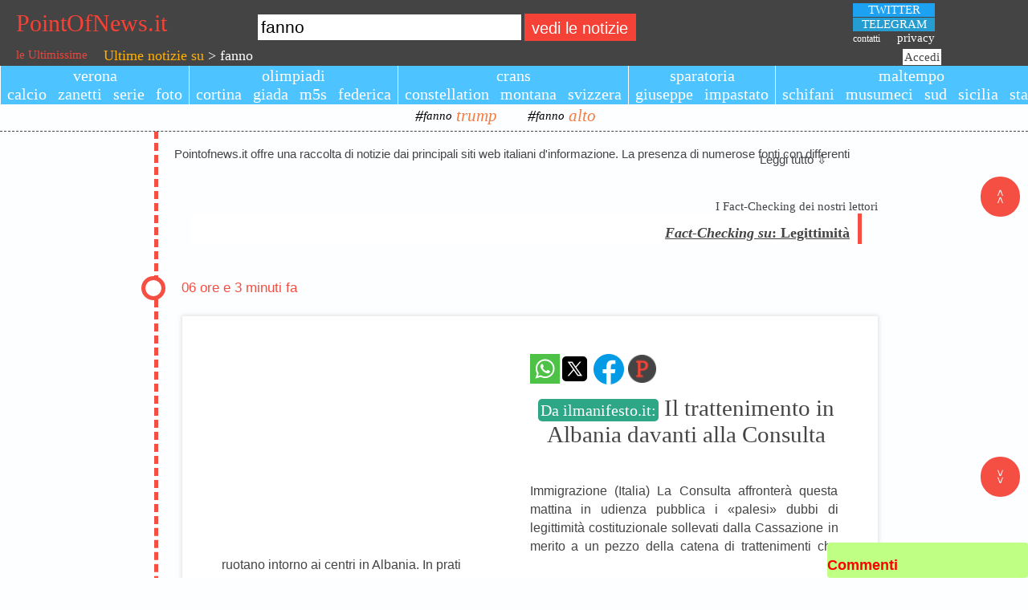

--- FILE ---
content_type: text/html; charset=UTF-8
request_url: https://www.pointofnews.it/ultime_notizie_su_fanno
body_size: 49520
content:
                                	    		    	    	                            	        		            	                                                                                                                                                                                                                                                                                                                                                                                                                                                                                                                                                                                                                                                                                                                                                                                                                                                                                                                                                                                                                                                                                                                                                                                                                                                                                                                                                                                                                                                                                                                                                                                                                                                                                                                                                                                                                                                                                                                                                                                                                                                                                                                                                                                                                                                                                                <!DOCTYPE html PUBLIC "-//W3C//DTD XHTML 1.0 Transitional//EN" "http://www.w3.org/TR/xhtml1/DTD/xhtml1-transitional.dtd"><html lang="it" xml:lang="it" xmlns="http://www.w3.org/1999/xhtml" ><head ><script async src="https://pagead2.googlesyndication.com/pagead/js/adsbygoogle.js?client=ca-pub-4571755961264696" crossorigin="anonymous"></script><meta name="facebook-domain-verification" content="gjyjdghkj0ofag0moadk2ux9axwpc6" /><meta property="fb:app_id" content="146728715736023" /><meta name="theme-color" content="#444"/><link rel="stylesheet" href="https://fonts.googleapis.com/css2?family=Bree+Serif&family=Raleway:ital&display=swap"><link rel="apple-touch-icon" sizes="180x180" href="/image/apple-touch-icon.png" /><link rel="icon" type="image/png" sizes="32x32" href="/image/favicon-32x32.png"/><link rel="icon" type="image/png" sizes="16x16" href="/image/favicon-16x16.png"/><link rel="manifest" href="/image/site.webmanifest"/><meta property="telegram_channel" content="turbolabit"/><link rel="stylesheet" type="text/css" href="https://www.pointofnews.it/ce/sites/default/html_page.css?1769490258" ></link><link rel="stylesheet" type="text/css" href="https://www.pointofnews.it/ce/sites/default/area_in_alto.css?1769490258" ></link><link rel="stylesheet" type="text/css" href="https://www.pointofnews.it/ce/sites/default/words_news.css?1769490258" ></link><link rel="stylesheet" type="text/css" href="https://www.pointofnews.it/ce/sites/default/css_manager.css?1769490258" ></link><link rel="stylesheet" type="text/css" href="https://www.pointofnews.it/ce/sites/default/user_login.css?1769490258" ></link><link rel="stylesheet" type="text/css" href="https://www.pointofnews.it/ce/sites/default/Menu.css?1769490258" ></link><link rel="stylesheet" type="text/css" href="https://www.pointofnews.it/ce/sites/default/chats.css?1769490258" ></link><link rel="stylesheet" type="text/css" href="https://www.pointofnews.it/ce/sites/default/notize_principali.css?1769490258" ></link><link rel="stylesheet" type="text/css" href="https://www.pointofnews.it/ce/sites/default/area_in_basso.css?1769490258" ></link><link rel="stylesheet" type="text/css" href="https://www.pointofnews.it/ce/sites/default/area_in_centro.css?1769490258" ></link><meta name="og:modified_time" content="2026-01-27T00:01:01+01:00" /><meta name="og:published_time" content="2026-01-27T00:00:00+01:00" /><meta name="viewport" content="width=device-width,initial-scale=1" /><meta name="twitter:card" content="summary_large_image" /><meta property="twitter:image" content="https://static.ilmanifesto.it/2025/04/commento-vassallo-web-corte-costituzionale-ansa-2.jpg" /><meta property="og:image" content="https://static.ilmanifesto.it/2025/04/commento-vassallo-web-corte-costituzionale-ansa-2.jpg" /><meta property="og:type" content="website" /><meta property="og:site_name" content="pointofnews.it" /><meta property="og:url" content="https://www.pointofnews.it/ultime_notizie_su_fanno" /><meta property="twitter:title" content="Notizie su fanno: Il trattenimento in Albania davanti alla Consulta " /><meta property="og:title" content="Notizie su fanno: Il trattenimento in Albania davanti alla Consulta " /><meta name="title" content="Notizie su fanno: Il trattenimento in Albania davanti alla Consulta " /><meta name="keywords" content="Notizie,Italia,mondo,albania,albania,consulta,consulta,immigrazione,consulta,consulta,consulta,consulta,cassazione,cassazione,cassazione,cassazione,albania,albania,gjader,gjader,corte,0" /><meta name="robots" content="follow, all" /><meta property="twitter:description" content="Notizie su fanno: Il trattenimento in Albania davanti alla Consulta  >>> Sicurezza, Conte: &quot;Da governo solo annunci ma legislatura sta scadendo&quot; - LaPresse >>> Oriente Occidente di Rampini  Usa, due tragedie non fanno una guerra civile (e la de-escalation è già cominciata)  >>>  >>> " /><meta property="og:description" content="Notizie su fanno: Il trattenimento in Albania davanti alla Consulta  >>> Sicurezza, Conte: &quot;Da governo solo annunci ma legislatura sta scadendo&quot; - LaPresse >>> Oriente Occidente di Rampini  Usa, due tragedie non fanno una guerra civile (e la de-escalation è già cominciata)  >>>  >>> " /><meta name="description" content="Notizie su fanno: Il trattenimento in Albania davanti alla Consulta  >>> Sicurezza, Conte: &quot;Da governo solo annunci ma legislatura sta scadendo&quot; - LaPresse >>> Oriente Occidente di Rampini  Usa, due tragedie non fanno una guerra civile (e la de-escalation è già cominciata)  >>>  >>> " /><meta http-equiv="content-type" content="text/html; charset=utf-8" /><meta name="author" content="www.pointofnews.it" /><script type="text/javascript" >Array.prototype.exists=function(value)
        {

		/*for(var i = 0; i<this.length; i++) 
			if(this[i] == value) 
				return true;*/
        return (this.indexOf(value) > -1);
}
Array.prototype.remove=function(value)
        {

        for(var i = 0; i<this.length; i++) 
			if(this[i] == value) 
				this.splice(i,1);
}
Function.prototype.inherits=function(superclass)
        {

        if ((superclass.prototype.parent_class != '') && (superclass.prototype.parent_class != undefined)) 
            this.inherits(superclass.prototype.parent_class);
        superclass.call(this.prototype);
		this.prototype.parent_class = superclass;
        this.prototype.constructor = this;
        
}
Function.prototype.set_scope=function(obj)
        {

		var method = this;
		var init_args = [];
		for(var i = 1; i<arguments.length; i++) init_args.push(arguments[i]);
		temp = function() {
			var args = [];
			//alert('arguments.length:'+arguments.length);
			for(var i = 0; i<init_args.length; i++) args.push(init_args[i]);
			for(var i = 0; i<arguments.length; i++) args.push(arguments[i]);
			//alert('dopo for - args.length:'+args.length);
            if ((window.event != undefined) && (window.event.which === undefined)) args.push(event);
			return method.apply(obj, args);
		};
		return temp;
}
String.prototype.addslashes=function()
        {

        var local_string = this.toString();        
        local_string = local_string.replace(/\\/g,'\\\\');
        local_string = local_string.replace(/\'/g,'\\\'');
        local_string = local_string.replace(/\"/g,'\\"');
        var local_pattern = new RegExp("\0", "g");
        local_string = local_string.replace(local_pattern,'\\0');
        return local_string;
        
}
String.prototype.ltrim=function()
        {

        var local_string = this.toString();
        return local_string.replace(/^\s+/,'');
}
String.prototype.rtrim=function()
        {

        var local_string = this.toString();
        return local_string.replace(/\s+$/,'');
}
String.prototype.stripslashes=function()
        {

        var local_string = this.toString();
        local_string = local_string.replace(/\\'/g,'\'');
        local_string = local_string.replace(/\\"/g,'"');
        local_string = local_string.replace(/\\0/g,' ');
        local_string = local_string.replace(/\\\\/g,'\\');
        return local_string;
        
}
String.prototype.trim=function()
        {

        var local_string = this.toString();
        return local_string.replace(/^\s+|\s+$/g,'');
}
String.prototype.validate_email=function(a_email)
        {
var re = /^[A-Z0-9._%-]+@[A-Z0-9.-]+\.[A-Z]{2,4}$/i;
    return re.test(a_email);
}
String.prototype.validate_link=function(a_link)
        {
var re = /^(https?|ftp?|file?):\/\/.+$/i;
    return re.test(a_link);
}
String.prototype.validate_youtube=function(a_link)
        {
var re = /^(https?):\/\/www\.youtube\.com\/watch\?v\=.+$/i;
    return re.test(a_link);
}
String.prototype.validate_date=function(a_date)
        {
var re_0 = /^(0[1-9]|1[0-9]|2[0-8])[/](0[1-9]|1[012])[/]([0-3][0-9])\d\d$/;
var re_1 = /^(29)[/](01|0[3-9]|1[012])[/]([0-3][0-9])\d\d$/;
var re_2 = /^(29)[/](02)[/]([0-3][0-9])(00|04|08|12|16|20|24|28|32|36|40|44|48|52|56|60|64|68|72|76|80|84|88|92|96)$/;
var re_3 = /^(30)[/](01|0[3-9]|1[012])[/]([0-3][0-9])\d\d$/;
var re_4 = /^(31)[/](01|03|05|0[7-8]|10|12)[/]([0-3][0-9])\d\d$/;
return (re_0.test(a_date) || re_1.test(a_date) || re_2.test(a_date) || re_3.test(a_date) || re_4.test(a_date));
}
String.prototype.validate_time=function(a_time)
        {
var re_0 = /^([0-9]|0[0-9]|1[0-9]|2[0-3])[:]([0-5][0-9])[:]([0-5][0-9])$/i;
return (re_0.test(a_time));
}
String.prototype.validate_money=function(a_money)
        {
var re_0 = /^[0-9]*\,[0-9]*/i;
return (re_0.test(a_money));
}
function stopPropagation(evt)
        {

			if (typeof evt.stopPropagation == 'function') {
				evt.stopPropagation();
			} else {
				evt.cancelBubble = true;
			}
		
}
function addCSSRule(ruleName)
        {
 
            if (document.styleSheets) 
            {
                if (!get_css_rule(ruleName)) 
                {
                    if (document.styleSheets[0].addRule) 
                    {
                        document.styleSheets[0].addRule(ruleName, null,0);
                    } 
                    else 
                    {
                        document.styleSheets[0].insertRule(ruleName+' { }', 0);
                    }
                }
            }
            return get_css_rule(ruleName);
}
function add_value_to_position_value(current_value,value_to_add)
        {

            return parseInt(current_value) + parseInt(value_to_add) + 'px';
}
function do_click(event,a_item)
        {

        
					var mousedownEvent = document.createEvent ("MouseEvent");
					mousedownEvent.initMouseEvent ("click", true, true, window, 0, 
						event.screenX, event.screenY, event.clientX, event.clientY, 
						event.ctrlKey, event.altKey, event.shiftKey, event.metaKey, 
						0, a_item);
					a_item.dispatchEvent (mousedownEvent);
		
}
function initialize_size_window()
        {
 
            if( typeof( window.innerWidth ) == 'number' ) 
            {
                //Non-IE
                g_window_width = window.innerWidth;
                g_window_height = window.innerHeight;
            } 
            else if( document.documentElement && ( document.documentElement.clientWidth || document.documentElement.clientHeight ) ) 
            {
                //IE 6+ in 'standards compliant mode'
                g_window_width = document.documentElement.clientWidth;
                g_window_height = document.documentElement.clientHeight;
            }
            else 
            if( document.body && ( document.body.clientWidth || document.body.clientHeight ) ) 
            {
                //IE 4 compatible
                g_window_width = document.body.clientWidth;
                g_window_height = document.body.clientHeight;
            }
}
function get_css_rules_to_string_by_href(a_href)
        {
 
				var loc_return = '';
				for (var i=0; i<document.styleSheets.length; i++) 
                {
                    var styleSheet=document.styleSheets[i];
					if (styleSheet.href == a_href)
					{
						if (styleSheet.cssRules) 
                        {
                            cssRule = styleSheet.cssRules;
                        } 
                        else 
                        {
                            cssRule = styleSheet.rules;
                        }  
						for (var e=0; e<cssRule.length; e++) 
						{
							loc_return += cssRule[e].cssText;
						}
						break;
					}
				}
				return loc_return; 
			
}
function get_css_rule(ruleName, deleteFlag)
        {
 
            ruleName=ruleName.toLowerCase();
            if (document.styleSheets) 
            {
                for (var i=0; i<document.styleSheets.length; i++) 
                {
                    var styleSheet=document.styleSheets[i];
                    var ii=0;
                    var cssRule=false;
                    do 
                    {
                        if (styleSheet.cssRules) 
                        {
                            cssRule = styleSheet.cssRules[ii];
                        } 
                        else 
                        {
                            cssRule = styleSheet.rules[ii];
                        }                                             
                        if (cssRule)  
                        {                               
                            if (cssRule.selectorText.toLowerCase()==ruleName) 
                            {
                                if (deleteFlag=='delete') 
                                {
                                    if (styleSheet.cssRules) 
                                    {
                                        styleSheet.deleteRule(ii);
                                    } 
                                    else 
                                    {
                                        styleSheet.removeRule(ii);
                                    }
                                    return true;
                                } 
                                else 
                                {
                                    return cssRule;
                                }
                            }
                        }
                        ii++;
                    } while (cssRule)
                }
            }
            return false;
            
}
function get_selection_end(o)
        {

			try
			{
				
				if ((o.createTextRange) && (document != undefined) && (document.selection != undefined))
				{
					var r = document.selection.createRange().duplicate();
					r.moveStart('character', -o.value.length);
					return r.text.length;
				} 
				else
				{		
					
					return o.selectionEnd;
				}
				
			}
			catch(e)
			{
				//alert('is_read_ready: ' + is_read_ready + ' - ready: ' + ready+ ' - e:'+e );
				/*alert('errore 11');*/
				if (this.owner != window.cuteengine)
					window.cuteengine.add_err_log(e);
			}
            
}
function get_selection_start(o)
        {
 
            if ((o.createTextRange) && (document != undefined) && (document.selection != undefined))
            {
                var r = document.selection.createRange().duplicate();
                r.moveEnd('character', o.value.length);
                if (r.text == '') 
                    return o.value.length;
                return o.value.lastIndexOf(r.text);
            } 
            else 
                return o.selectionStart;
            
}
function killCSSRule(ruleName)
        {
 
            return get_css_rule(ruleName,'delete');
}
function getLineHeight(element)
        {

			   var temp = document.createElement(element.nodeName);
			   temp.setAttribute('style','display: block;position:relative;margin:0px;padding:0px;font-family:'+element.style.fontFamily+';font-size:'+element.style.fontSize);			   
			   temp = element.appendChild(temp);
	 		   var loc_orig_size = get_height_value(temp,0,0);
			   temp.innerHTML = 'size';
			   var ret = get_height_value(temp,0,0) - loc_orig_size;
			   temp.parentNode.removeChild(temp);
			   return ret;
}
function getStyle(el,styleProp)
        {
 
				var x = el;
				var y = 0;
				if (x.currentStyle)
					y = x.currentStyle[styleProp];
				else if (window.getComputedStyle)
					y = document.defaultView.getComputedStyle(x,null).getPropertyValue(styleProp);
				return y;
			
}
function increaseHeight(aTagName,aRowsStep)
        {

				var x = document.getElementById(aTagName);
				if (x)
				{
					var parent_x = x.parentNode;
					if (parent_x)
					{
						var loc_h = get_height_value(parent_x,0,0) + (getLineHeight(parent_x) * aRowsStep) +'px';
						parent_x.style.height = loc_h;
					}
				}
            
}
function hide_separator(a_string)
        {

		var local_return = '';
		if (a_string == undefined)
			return local_return;
		var arr = {};
        arr["&"] = "___hide_ampersand___";
		arr["m="] = "___hide_method___";
		arr["a="] = "___hide_argument___";	
		arr["%"] = "___hide_percent_sign___";	
		arr["c="] = "___hide_component___";
		arr["|"] = "___hide_level_1___";	
		arr["@"] = "___hide_level_0___";	
        
		for (var i = 0; i<a_string.length; i++) 
		{
			if (arr[a_string.charAt(i)])
				local_return += arr[a_string.charAt(i)];
            else if ((arr[a_string.charAt(i) + a_string.charAt(i+1)]))
			{
				local_return += (arr[a_string.charAt(i) + a_string.charAt(i+1)]);
				i++;
			}	
			else
                local_return += a_string.charAt(i);
		}
        return local_return;
			
}
function get_computed_style(element)
        {

		var local_computed_style = window.getComputedStyle (element, "");
		return local_computed_style;
}
function get_bottom_value(a_tag,a_unit)
        {

            local_return = 0;
            if (a_tag.style.bottom == '')
            {
                initialize_size_window();
                local_return = g_window_height -
                    (parseInt(a_tag.style.top) + parseInt(get_height_value(a_tag,a_unit)));
            }
            else
                local_return = parseInt(a_tag.style.bottom);
            return local_return + a_unit;
}
function get_height_value(a_tag,a_unit,a_plus)
        {

                        local_return = 0;
			if (!a_tag)
				return local_return + a_unit;
			if (a_tag.getBoundingClientRect) 
			{
                var rect = a_tag.getBoundingClientRect ();
                local_return = rect.bottom - rect.top + a_plus;
            }
            else
			{ 
				local_return = parseInt(a_tag.offsetHeight) + a_plus;
			}
            return local_return + a_unit;
}
function get_left_value(a_tag,a_unit)
        {

            local_return = 0;
            if (a_tag.style.left == '')
                local_return = parseInt(a_tag.offsetLeft);
            else
                local_return = parseInt(a_tag.style.left);
            return local_return + a_unit;
}
function get_right_value(a_tag,a_unit)
        {

            local_return = 0;
            if (a_tag.style.right == '')
            {
                initialize_size_window();
                local_return = g_window_width -
                    (parseInt(a_tag.style.left) + parseInt(get_width_value(a_tag,a_unit)));
            }
            else
                local_return = parseInt(a_tag.style.right);
            return local_return + a_unit;
}
function get_top_value(a_tag,a_unit)
        {

            local_return = 0;
            if (a_tag.style.top == '')
                local_return=parseInt(a_tag.offsetTop);
            else
                local_return = parseInt(a_tag.style.top);
            return local_return + a_unit;
}
function isScrolledIntoView(el,topThreshold,bottomThreshold)
        {

				var rect = el.getBoundingClientRect();
				var elemTop = rect.top;
				if (topThreshold === undefined) 
					topThreshold = 0;
					
				var elemBottom = rect.bottom;
				if (bottomThreshold === undefined)
					bottomThreshold = window.innerHeight;

				// Only completely visible elements return true:
				var isVisible = (rect.bottom != rect.top) && (elemTop >= topThreshold) && (elemTop <= bottomThreshold);
				// Partially visible elements return true:
				//isVisible = elemTop < window.innerHeight && elemBottom >= 0;
				return isVisible;
			
}
function isAtTheEnd(el)
        {

				var last = el.parentNode.lastChild;
				
				if (el == last)
				{
					alert('end');
				}
				
			
}
function get_width_value(a_tag,a_unit,a_plus)
        {

            local_return = 0;
			if (!a_tag)
				return local_return + a_unit;
			if (a_tag.getBoundingClientRect) 
			{
                var rect = a_tag.getBoundingClientRect ();
                local_return = rect.right - rect.left + a_plus;
            }
            else
			{ 
				local_return = parseInt(a_tag.offsetWidth) + a_plus;
			}
            return local_return + a_unit;
}
function set_size(a_source,a_destination)
        {

            local_source_style = get_computed_style(a_source);
            if (a_destination.ce_extension == undefined)
			{
				if (local_source_style.zIndex != 'auto')
					a_destination.style.zIndex = parseInt(local_source_style.zIndex) + 1;
				a_destination.style.position = local_source_style.position;
				a_destination.style.position = local_source_style.position;
				a_destination.style.left = local_source_style.left;
				a_destination.style.top = local_source_style.top;
				if (local_source_style.width != '')
				{
					a_destination.style.width = local_source_style.width;
				}    
				else
				{
					a_destination.style.right = local_source_style.right;
					a_destination.style.width = '';
				}    
				/* */
				a_destination.style.marginLeft = local_source_style.marginLeft;
				a_destination.style.borderLeftStyle = local_source_style.borderLeftStyle;
				a_destination.style.borderLeftWidth = local_source_style.borderLeftWidth;
				a_destination.style.paddingLeft = local_source_style.paddingLeft;
				/* */
				a_destination.style.marginRight = local_source_style.marginRight;
				a_destination.style.borderRightStyle = local_source_style.borderRightStyle;
				a_destination.style.borderRightWidth = local_source_style.borderRightWidth;
				a_destination.style.paddingRight = local_source_style.paddingRight;
				
				if (a_source.style.height != '')
				{
					a_destination.style.height = local_source_style.height;					
				}    
				else
				{
					a_destination.style.bottom = local_source_style.bottom;
					a_destination.style.height = '';
				}    
				/* */
				a_destination.style.marginTop = local_source_style.marginTop;
				a_destination.style.borderTopStyle = local_source_style.borderTopStyle;
				a_destination.style.borderTopWidth = local_source_style.borderTopWidth;
				a_destination.style.paddingTop = local_source_style.paddingTop;
				/* */
				a_destination.style.marginBottom = local_source_style.marginBottom;
				a_destination.style.borderBottomStyle = local_source_style.borderBottomStyle;
				a_destination.style.borderBottomWidth = local_source_style.borderBottomWidth;
				a_destination.style.paddingBottom = local_source_style.paddingBottom;					
				a_destination.style.visibility = '';
			}
			else
			{
				if (local_source_style.zIndex != 'auto')
					a_destination.ce_extension.change_style('zIndex', parseInt(local_source_style.zIndex) + 1);
				a_destination.ce_extension.change_style('position',local_source_style.position);
				a_destination.ce_extension.change_style('left',local_source_style.left);
				a_destination.ce_extension.change_style('top',local_source_style.top);
				if (local_source_style.width != '')
				{
					a_destination.ce_extension.change_style('width',local_source_style.width);
				}    
				else
				{
					a_destination.ce_extension.change_style('right',local_source_style.right);
					a_destination.ce_extension.change_style('width',local_source_style.width);
				}    
				/* */
				a_destination.ce_extension.change_style('marginLeft',local_source_style.marginLeft);
				a_destination.ce_extension.change_style('borderLeftStyle',local_source_style.borderLeftStyle);
				a_destination.ce_extension.change_style('borderLeftWidth',local_source_style.borderLeftWidth);
				a_destination.ce_extension.change_style('paddingLeft',local_source_style.paddingLeft);
				/* */
				a_destination.ce_extension.change_style('marginRight',local_source_style.marginRight);
				a_destination.ce_extension.change_style('borderRightStyle',local_source_style.borderRightStyle);
				a_destination.ce_extension.change_style('borderRightWidth',local_source_style.borderRightWidth);
				a_destination.ce_extension.change_style('paddingRight',local_source_style.paddingRight);

				if (a_source.style.height != '')
				{
					a_destination.ce_extension.change_style('height',local_source_style.height);
				}    
				else
				{
					a_destination.ce_extension.change_style('bottom',local_source_style.bottom);
					a_destination.ce_extension.change_style('height',local_source_style.height);
				}    
				/* */
				a_destination.ce_extension.change_style('marginTop',local_source_style.marginTop);
				a_destination.ce_extension.change_style('borderTopStyle',local_source_style.borderTopStyle);
				a_destination.ce_extension.change_style('borderTopWidth',local_source_style.borderTopWidth);
				a_destination.ce_extension.change_style('paddingTop',local_source_style.paddingTop);
				/* */
				a_destination.ce_extension.change_style('marginBottom',local_source_style.marginBottom);
				a_destination.ce_extension.change_style('borderBottomStyle',local_source_style.borderBottomStyle);
				a_destination.ce_extension.change_style('borderBottomWidth',local_source_style.borderBottomWidth);
				a_destination.ce_extension.change_style('paddingBottom',local_source_style.paddingBottom);
				a_destination.ce_extension.change_style('visibility','');
			}
}
function get_cookie(a_cname)
        {

	var name = a_cname + "=";
    var ca = document.cookie.split(';');
    for(var i=0; i<ca.length; i++) {
        var c = ca[i];
        while (c.charAt(0)==' ') c = c.substring(1);
        if (c.indexOf(name) == 0) return c.substring(name.length,c.length);
    }
    return "";		
			
}
function set_tag_property(a_properties_arr,a_value_arr,a_tag,a_raise_error)
        {
 	
	if (typeof a_tag == 'object')
		var local_tag = a_tag;
	else	
		var local_tag = document.getElementById(a_tag);
	if ((local_tag != null) && (typeof local_tag == 'object'))
	{
		for(var i = 0; i<a_properties_arr.length; i++) 
		{
			local_tag[a_properties_arr[i]] = a_value_arr[i];
		}
		return local_tag;
	}
	else
	{
		if (a_raise_error == true)
			window.cuteengine.add_err_log(undefined,'tag "'+ a_tag +'" not found');
		return null;
	}	
	
}
function set_tag_style_property(a_properties_arr,a_value_arr,a_tag,a_raise_error)
        {
 	
	if (typeof a_tag == 'object')
		var local_tag = a_tag;
	else	
		var local_tag = document.getElementById(a_tag);
	if ((local_tag != null) && (typeof local_tag == 'object'))
	{
		for(var i = 0; i<a_properties_arr.length; i++) 
		{
			local_tag.style[a_properties_arr[i]] = a_value_arr[i];
		}
		return local_tag;
	}
	else
	{
		if (a_raise_error == true)
			window.cuteengine.add_err_log(undefined,'tag "'+ a_tag +'" not found');
		return null;
	}	
	
}
function sub_value_to_position_value(current_value,value_to_sub)
        {
 
            return parseInt(current_value) - parseInt(value_to_sub) + 'px';
}
function sleep(a_delay)
        {

		var start = new Date().getTime();
		while (new Date().getTime() < start + a_delay);
	
}

	var g_content_loader_last_apply_result_time =  new Date().getTime();	
	
function getstack(a_e)
        {
 
        try
        {
            if (a_e != undefined)
					return a_e.stack;
				else	
					try {(0)()} catch (e) 
					{
						return e.stack.replace(/^.*?\n/,'').
							replace(/(?:\n@:0)?\s+$/m,'').
							replace(/^\(/gm,'{anonymous}(');
					}
            return stack;
        }
        catch(e)
        {
            
        }
}
function apply_tags_common_functionalities()
        {

}
function init_cuteengine()
        {

            window.cuteengine = new t_cuteengine_class();
				apply_tags_common_functionalities();
}
function finalize_cuteengine()
        {



window.addEventListener("scroll", function() {

  // applico l'effetto alle sole immagini con classe 'fadeimg'
  imgFadeIn('fadeimg');

});

  // applico l'effetto alle sole immagini con classe 'fadeimg'
  //imgFadeIn('fadeimg');
  setTimeout(function() {imgFadeIn('fadeimg')}, 20000);

// window.addEventListener('load',function() {setTimeout(imgFadeIn('fadeimg'), 100)});


					var loc_this = window.cuteengine.user_login_form_login;
		if (loc_this.name == 'user_login_form_login')
		{
			loc_this.labels_array = 'Login';
		}

					var loc_this = window.cuteengine.user_login_form_disconnect;
		if (loc_this.name == 'user_login_form_disconnect')
		{
			loc_this.labels_array = 'Disconnetti';
		}

					var loc_this = window.cuteengine.user_login_form_create;
		if (loc_this.name == 'user_login_form_create')
		{
			loc_this.labels_array = 'Crea account';
		}

                            var loc_this = window.cuteengine.chats_field;				
                loc_this.get_chat_list(window.cuteengine.html_tag(loc_this.name + '_chat_form_insert_btn'));
                    
var loc_btn = document.getElementById('ricerca_btn_0'); loc_btn.addEventListener('click', function(){ var loc_input = document.getElementById('ricerca_input'); location.href = '/ultime_notizie_su_' + loc_input.value}); var loc_input = document.getElementById('ricerca_input');  loc_input.value = loc_input.value.replace(/\,/g, ' '); loc_input.addEventListener('keypress', function(e){if(e.keyCode === 13){ var loc_btn = document.getElementById('ricerca_btn_0'); loc_btn.click();}});
}
function imgFadeIn(a_class)
        {
					/*
Definsco la funzione che applica alle immagini la classe 'fadein'
quando l'utente gli si avvicina mediante lo scrolling della pagina
*/


  // calcolo l'altezza della finestra
  var wh = window.innerHeight;

  // ciclo tutte le immagini identificate mediante il selettore
  // passato in argomento alla funzione imgFadeIn()
  var x = document.getElementsByClassName(a_class);
  var i;
  for (i = 0; i < x.length; i++) {


    // calcolo la posizione, lungo l'asse verticale, dell'immagine
    var thisPos = x[i].offsetTop;

    // calcolo la posizione attuale dello scroll
    var topOfWindow = window.scrollY;

    // faccio una serie di calcoli per capire quando l'utente si avvicina all'immagine
    if (isScrolledIntoView(x[i])) {

      // appena l'immagine entra nello schermo applico la classe 'fadein'
      // (...e tutto quello che succeder� � definito mediante CSS)
	  if ((x[i].src == '') || (x[i].src == 'https://www.pointofnews.it/image/pf_empty.png'))
	  {
		x[i].classList.add('fadein');
		x[i].src = x[i].getAttribute('srcData');
		
	  }

    }
  };

}
function base_component_class_class()
        {
            var _this_constructor_prototype = this.constructor.prototype;
_this_constructor_prototype.create_properties=function(a_object_prototype,a_property_name,a_class_creation_function,a_parent_componet_name,a_log_componet_name,a_id,a_events_array)
        {

			var local_arg = [];
			var local_array_match = /[\[].*[\]]/ig;
			for(var i = 7; i<arguments.length; i++) 
				if ((typeof(arguments[i]) == 'string') && (!(arguments[i].match(local_array_match))))
					local_arg.push("'"+arguments[i].addslashes()+"'");
				else
					local_arg.push(arguments[i]);
            var local_arg_str = local_arg.toString();
            if (local_arg_str != '')
                local_arg_str = ','+local_arg_str;
				
			var local_ce = window.cuteengine;
            if (local_ce == undefined)
				local_ce = this;
				
			eval('a_object_prototype[a_property_name] = new a_class_creation_function(local_ce,a_property_name,a_parent_componet_name,a_log_componet_name,a_id,a_events_array'+local_arg_str+')');
}
_this_constructor_prototype.html_tag=function(a_component_name)
        {

            return this.set_html_tag_as_property(this,a_component_name,a_component_name);
			
}
_this_constructor_prototype.set_html_tag_as_property=function(a_object,a_html_tag_name,a_property_name)
        {

            var local_tag = document.getElementById(a_html_tag_name);
			if ((local_tag != null) && (local_tag.ce_extension == undefined))
				local_tag.ce_extension = new t_ce_extension_class(local_tag);
			return local_tag
}
this.html_tag_array = [];
}
function t_content_loader_request_cmd_class(a_cmd,a_req_index)
        {
            var _this_constructor_prototype = this.constructor.prototype;
this.cmd = a_cmd;
this.req_index = a_req_index;
}
t_content_loader_request_cmd_class.inherits(base_component_class_class);
function t_content_loader_class()
        {
            var _this_constructor_prototype = this.constructor.prototype;
this.as_new_title = false;
this.async = undefined;
this.CMD_REQ_RELOAD = 1;
this.cmd_request = new Array ();
this.component_to_log = undefined;
this.component_to_response = undefined;
this.content_type = '';
this.current_request_index = -1;
this.last_request_index_executed = -1;
this.custom_on__error = undefined;
this.custom_on__load = undefined;
this.custom_on__start_load = undefined;
this.custom_on__progres = undefined;
this.method = undefined;
this.owner = undefined;
this.READY_STATE_UNINITIALIZED = 0;
this.READY_STATE_LOADING = 1;
this.READY_STATE_LOADED = 2;
this.READY_STATE_INTERACTIVE = 3;
this.READY_STATE_COMPLETE = 4;
this.request_list = new Array ();
this.url = '';
_this_constructor_prototype.add_cmd_request=function(a_cmd,a_request_index)
        {

		var local_cmd = new t_content_loader_request_cmd_class(a_cmd,a_request_index);	
		this.cmd_request.push(local_cmd);
}
_this_constructor_prototype.add_new_request=function(a_params,a_source_tag_name,a_ignore_request_order)
        {

        var local_req = false;
		//document.cookie = 'PHPSESSID=; expires=Thu, 01 Jan 1970 00:00:00 GMT;';
		//document.cookie = 'PHPSESSID_EVENT='+window.cuteengine.current_session + ';';
		if (window.XMLHttpRequest){
			local_req=new XMLHttpRequest();
		} else if (window.ActiveXObject){
			local_req=new ActiveXObject('MSXML2.XMLHTTP.3.0');
		}
        
		if (local_req)
		{
            this.current_request_index += 1;
            if (a_ignore_request_order)
				local_req.request_index = -1;
			else
				local_req.request_index = this.current_request_index;
            local_req.content_loader = this;
			local_req.loading = false;
			local_req.params = a_params;
            local_req.source_tag_name = a_source_tag_name;
			this.request_list[local_req.request_index] = local_req;
		}	
		return local_req;
}
_this_constructor_prototype.compute_end_tag=function(a_tag)
        {

		return '(/' + a_tag + ')';
}
_this_constructor_prototype.compute_start_tag=function(a_tag)
        {

		return '(' + a_tag + ')';
}
_this_constructor_prototype.extract_result_tag_value=function(a_tag)
        {

		var local_start = this.compute_start_tag(a_tag);
		var local_end = this.compute_end_tag(a_tag);
		var local_return = this.response_text.substring(this.response_text.indexOf(local_start) + local_start.length,this.response_text.indexOf(local_end));
		this.response_text = this.response_text.replace(local_start+local_return+local_end,'');
		return local_return;
}
_this_constructor_prototype.json_result_match=function(a_source_string)
        {

		var re = /[{]succeeded[\S\s]*[}]/ig;
		return a_source_string.match(re);
}
_this_constructor_prototype.on_error=function(a_req_index)
        {

		try
        {
			if (this.request_list == undefined)
                var local_req = this;
            else  
                var local_req = this.request_list[a_req_index];
			/**/
			if (this.custom_on__error != undefined)
            {
                this.custom_on__error(a_req_index);
            }  
            else            
            {
				this.add_cmd_request(this.CMD_REQ_RELOAD,local_req.request_index);
                if (this.exception_error != undefined)
				{
					if (this.owner != window.cuteengine)
						window.cuteengine.add_err_log(this.exception_error);
				}
				else
				{ 
					local_error = "error fetching data!"+
						"\n\nreadyState:"+local_req.readyState+
						"\nstatus: "+local_req.status+
						"\nheaders: "+local_req.getAllResponseHeaders();
					
				}
                
			}	
        }
        catch(e)
        {
            if (this.owner != window.cuteengine)
				window.cuteengine.add_err_log(e);
        }
        this.start_loading(false,local_req);
        
}
_this_constructor_prototype.on_start_load=function(a_req)
        {

		try
		{
			if (this.custom_on__start_load != undefined)
            {
                this.custom_on__start_load(a_req);
            }  
            else            
            {
				if (this.component_to_log)
				{
					this.component_to_log.innerHTML = '';
				}
			}	
		}	
		catch(e)
		{
			if (this.owner != window.cuteengine)
				window.cuteengine.add_err_log(e);
		}
}
this.onstartload = this.on_start_load;
_this_constructor_prototype.on_load=function(a_req)
        {

		console.log('Entred in on_load for req index: ' + a_req.request_index + ' last executed:' + this.last_request_index_executed);
		try
		{	
			var local_last_request_index_executed = this.last_request_index_executed;
            if (a_req.request_index > this.last_request_index_executed)
                this.last_request_index_executed = a_req.request_index;
            if (this.custom_on__load != undefined)
            {
                this.custom_on__load(a_req,local_last_request_index_executed);
            }  
            else            
            {
                if ((a_req.request_index == -1) || (a_req.request_index > local_last_request_index_executed))
                {
                    
					var local_json_result_str = this.json_result_match(a_req.responseText);
                    this.response_text = a_req.responseText.replace(local_json_result_str,'');
					var local_to_log = '';
					if ((local_json_result_str != null) && (local_json_result_str.length > 0) &&(local_json_result_str[0] != ''))
					{
						var local_eval_str = '(' +local_json_result_str[0].replace(/\n/g,'\\n')+')';//{[^\\]} 
                        var local_json_result_obj = eval(local_eval_str.replace(/\n/g,'\\n'));
                      //  var local_json_result_obj = eval('(' +local_json_result_str[0].replace(/{\n/g,'\\n')+')');
						
						local_to_log = local_json_result_obj.error_msg;
                          
                        for(var i = 0; i<local_json_result_obj.functions_result_array.length; i++) 
                        {
							/*sleep(200);*/
                            var local_function_obj = local_json_result_obj.functions_result_array[i].function_obj;
                            var local_function_name = local_json_result_obj.functions_result_array[i].function_name;
                            var local_arguments = local_json_result_obj.functions_result_array[i].arguments.replace(/\n/g,'\\n');
                            var local_function_body = local_json_result_obj.functions_result_array[i].function_body.replace(/\n/g,'\\n');
                            
                            if (local_function_obj != '')
                            {
                                if (local_function_body != '')
                                {
                                    if (local_function_name == '')
                                    {
                                        eval(local_function_obj+".temp_function = new Function ('"+local_arguments.addslashes()+"','"+local_function_body.addslashes()+"')");
                                        eval(local_function_obj+".temp_function()");
                                    }    
                                    else
                                    {
                                        local_function_obj.local_function_name = new Function (local_arguments,local_function_body);
                                        local_function_obj.local_function_name();
                                    }
                                }
                                else
                                {
                                    eval(local_function_obj +'.'+ local_function_name +'('+local_arguments+')' );
                                }
                            }
                            else if ((local_function_name == '') && (local_function_body != ''))
                            {
									local_function_body = local_function_body.replace(/\\n/g,' ');
                                    var local_function = new Function ('',local_function_body);
                                    
									local_function(local_arguments);
                            }
                            else
                            {
                                eval(local_function_name +'('+local_arguments+')' );
                            }
                        }    
                        
					}
					else
					{
						
						console.log('NO JSON response was found in: "'+ a_req.responseText+'"');
					}
					if (this.as_new_title === true)
                    {
                        var local_title = this.extract_result_tag_value('title');
                        document.title = local_title;
                    }
                    if (typeof this.component_to_response == 'object')
                    {
                        if (this.component_to_response.tagName == 'INPUT') 
							this.component_to_response.value = this.response_text;
						else	
							this.component_to_response.innerHTML = this.response_text;
                    }
					else if ((this.component_to_response != 'undefined') && (this.component_to_response != ''))
					{
						this.component_to_response(this.response_text);
					}
                    if ((this.component_to_log) &&(local_to_log != ''))
                    {
                        this.component_to_log.innerHTML = local_to_log;
                    }
                } 
				else
				{
					console.log('Skipped because req index: ' + a_req.request_index + ' beacuse too old, last executed:' + this.last_request_index_executed);
				}				
            }
            this.request_list[a_req.request_index] = undefined;
            
		}	
		catch(e)
		{
			if (this.owner != window.cuteengine)
				window.cuteengine.add_err_log(e);
		}
        this.start_loading(false,a_req);
}
_this_constructor_prototype.on_progres=function(a_req)
        {

		try
		{
			
			this.response_text = a_req.responseText;
			if (this.custom_on__progres != undefined)
            {
                this.custom_on__progres();
            }  
            else            
            {
				if (this.component_to_log)
				{
					//this.component_to_log.innerHTML = local_resp;
				}
			}	
		}	
		catch(e)
		{
			if (this.owner != window.cuteengine)
				window.cuteengine.add_err_log(e);
		}
}
_this_constructor_prototype.get_str=function(obj)
        {

		var objId = obj.id;
		f = '<div id=content_loader_"' + objId + '" Style="width:100%; height:100%;">';
		f += '</div>';
		return f;
}
_this_constructor_prototype.initialize=function(a_owner,url,params,
	  component_to_log,a_to_write_response_name,
	  onprogressing,onload,onerror,async,a_method,content_type,onstartload,a_as_new_title)
        {

		
		this.owner = a_owner;

		this.url = url;
		this.as_new_title = a_as_new_title;
		
		this.async = async;
		
		this.params = params;
		this.content_type = content_type;
		this.component_to_log = this.html_tag(component_to_log);
		var local_component_to_response = this.html_tag(a_to_write_response_name);
        if ((typeof local_component_to_response == 'object') && (local_component_to_response != null))
            this.component_to_response = local_component_to_response;
        else    
            this.component_to_response = new Function ('a_response_text',a_to_write_response_name);
		this.method = a_method;
		/* event */
		this.custom_on__error = onerror;
        this.custom_on__start_load = onstartload;
        this.custom_on__load = onload;
		this.custom_on__progres = onprogressing;
}
_this_constructor_prototype.load_xml_doc=function(a_source_tag_name,a_ignore_request_order)
        {

		
		var local_prev_req = false;
		if (this.async == undefined){
			this.async=true;
		}
		if (!this.method){
			this.method='GET';
		}
		if (!this.content_type){
			this.content_type = 'text/html';
		}
		
		/*if ((this.async == true) || (this.current_request_index == -1))*/
			var local_req = this.add_new_request(this.params,a_source_tag_name,a_ignore_request_order);
		/*else
			var local_req = this.request_list[this.current_request_index];*/
			
		if ((local_req) && (local_req.loading === false))
		{
			try
			{
				var local_param = '';
				if ((local_req.params) && (local_req.params !=''))
				{
					/*if (local_req.params[0] != '&')
						local_param = '&' + local_req.params
					else	
						local_param = '' + local_req.params;*/
                    local_param = 'sid='+window.cuteengine.current_session+local_req.params;    
				}
				if (this.async)
				{
					local_req.onreadystatechange= this.on_ready_state;
					local_req.ontimeout= this.on_error.set_scope(this);
					local_req.onerror= this.on_error.set_scope(this);
				}    
				this.on_start_load(local_req);
				this.start_loading(true,local_req);
				
		
				if (this.method == 'GET')
                {
                    local_req.open(this.method,this.url+'?'+local_param,this.async);
					//local_req.setRequestHeader("Cookie", "PHPSESSID="+window.cuteengine.current_session+ ';');
                    local_req.send('');
					
                }    
                else
                {
                    local_req.open(this.method,this.url,this.async);
					local_req.setRequestHeader('Content-type', 'application/x-www-form-urlencoded');
					//local_req.setRequestHeader('enctype', 'multipart/form-data');
					//local_req.setRequestHeader('Content-length', local_param.length);
					//local_req.setRequestHeader('Connection', 'close');
					
					//local_req.setRequestHeader("Cookie", "PHPSESSID="+window.cuteengine.current_session+ ';');
                    local_req.send(local_param);
                } 
				if (this.async == false)
					this.on_ready_state(local_req.request_index);	
			}
			catch (err)
			{
				this.exception_error = err;
				this.on_error(local_req.request_index);
			}
		}
}
_this_constructor_prototype.on_ready_state=function(a_req_index)
        {

		/*alert('this.req: '+this.req);*/
		var ready = -1;
		var	httpStatus = -1;
		var is_read_ready = true; 
		try
		{
            if (this.request_list == undefined)
                var local_req = this;
            else  
                var local_req = this.request_list[a_req_index];
            var local_content_loader = local_req.content_loader;  
            ready=local_req.readyState;
			local_res = (local_req.responseText);
           /* httpStatus=local_req.status;
			alert(ready+' -- ' +httpStatus);*/
		}
		catch (err)
		{
			
			is_read_ready = false;
		}
		/*alert('is_read_ready: ' + is_read_ready + ' - ready: ' + ready );*/
		try
		{
			if (is_read_ready)
			{
				if (ready==local_content_loader.READY_STATE_COMPLETE){
					httpStatus=local_req.status;
					if (httpStatus==200 || httpStatus==0){
						local_content_loader.on_load.call(local_content_loader,local_req);
					}else{
					/*alert('this.on error');*/
						local_content_loader.on_error(local_req.request_index);
					}
				}
				else
				{
					/*alert('onprogressing 1');*/
					local_content_loader.on_progres.call(local_content_loader,local_req);
				}
			}
			else if ((local_req != undefined) && (local_content_loader != undefined) && (ready != -1))
			{
					local_content_loader.on_start_load.call(local_content_loader,local_req);
			}
			else
			{
				/*alert('errore');*/
				//alert('is_read_ready: ' + is_read_ready + ' - ready: ' + ready + ' - err:'+err );
				if (this.owner != window.cuteengine)
				window.cuteengine.add_err_log(undefined,'Errore improbabile!');
			}	
        /*alert('fine.');*/	
		}
		catch(e)
		{
			//alert('is_read_ready: ' + is_read_ready + ' - ready: ' + ready+ ' - e:'+e );
			/*alert('errore 11');*/
			if (this.owner != window.cuteengine)
				window.cuteengine.add_err_log(e);
		}
}
_this_constructor_prototype.render=function(objId)
        {

	/*	
		this.html_tag(objId).innerHTML = this.get_str (obj);*/
}
_this_constructor_prototype.resend=function(a_req)
        {

        try
        {
            if (a_req.loading == true)
				a_req.abort.call(a_req);
            var local_param = '';
            if ((a_req.params) && (a_req.params !=''))
            {
                if (a_req.params.charAt(0) != '&')
                    local_param = '?&' + a_req.params
                else	
                    local_param = '?' + a_req.params;
            }            
			this.on_start_load.call(this,a_req);
            this.start_loading(true,a_req);
            a_req.open(this.method,this.url+local_param,this.async);
            a_req.send('');
            if (this.async == false)
                this.on_ready_state(a_req.request_index);
        }catch (err){
            this.exception_error = err;
            this.on_error(a_req.request_index);
        }
}
_this_constructor_prototype.sleep=function(a_delay)
        {

		
		var loc_enter_time = g_content_loader_last_apply_result_time;
		var loc_time = new Date().getTime();
		while (loc_time < loc_enter_time + a_delay);
		{
			loc_time = new Date().getTime();
		}
		setTimeout(function () { 
			g_content_loader_last_apply_result_time = loc_time; 
		}, 50);
	
}
_this_constructor_prototype.start_loading=function(a_value,a_req)
        {

        if ((a_req != undefined) && (a_value != a_req.loading))
        {
            if (a_req.loading == false) 
            { 
                if (! this.main_timer)
                {
                    var local_this = this;
                    this.main_timer = setInterval (
                        function(){
                            if (local_this.cmd_request.length > 0)
                            {
                                var local_cmd = local_this.cmd_request.shift();
                                if (local_cmd.cmd == local_this.CMD_REQ_RELOAD)
								{
                                    var local_req = local_this.request_list[local_cmd.req_index];
									local_this.resend(local_req);
								}	
                            }},
                    200);
                }    
            }
            else
            {
            //   clearInterval(this.main_timer);
            }
            a_req.loading = a_value;    
        }
}
}
t_content_loader_class.inherits(base_component_class_class);
function t_ce_extension_class(a_parent_tag)
        {
            var _this_constructor_prototype = this.constructor.prototype;
this.changed_style = {};
this.parent_tag = a_parent_tag;
_this_constructor_prototype.change_style=function(a_property,a_value)
        {

            this.changed_style[a_property] = a_value;
            this.parent_tag.style[a_property] = a_value
}
}
function t_cuteengine_class()
        {
            var _this_constructor_prototype = this.constructor.prototype;
this.delayed_scripts = [];
this.browser = 11;

			if ((typeof a_name == 'undefined') || (!this.name) || (this.name == ''))
			{
				this.create_properties(this,'content_loader',t_content_loader_class,'','',0);
			}
this.current_session = 'g32ocb35qi1c2m5cr6j355vjv0';
_this_constructor_prototype.add_log=function(a_msg_type,e,a_msg,a_url,a_lno)
        {
	
        if ((a_msg == undefined) && (e == undefined))
            local_msg = 'nessun messaggio';
        else if (e != undefined)   
            if (a_msg == undefined)
				local_msg = e.message;
			else
				local_msg = a_msg + ': ' + e.message;			
        else
            local_msg = a_msg;
        //	
        if ((a_lno == undefined) && (e == undefined))
            local_lno = '-1';
        else if (e != undefined)
            local_lno = e.lineNumber;
        else
            local_lno = a_lno;
        //	
        if ((a_url == undefined) && (e == undefined))
            local_url = 'nessun url';
        else if (e != undefined)
            local_url = e.fileName;
        else
            local_url = a_url;	
        
		
        this.content_loader.initialize(this,'/index.php','&c=49&r=o&a=@'+hide_separator(a_msg_type)+'@'+hide_separator(local_msg)+'@'+hide_separator(local_url)+'@'+local_lno+'@'+hide_separator(getstack(e))+'@&m=add_log',
			this.log_componet_name,'undefined',
            undefined,undefined,
            undefined,true,'POST','',undefined,false);            
	    if (local_source_tag == null)
            var local_source_tag = '';
        this.content_loader.load_xml_doc(local_source_tag,false); 
		
}
_this_constructor_prototype.add_err_log=function(e,a_msg,a_url,a_lno)
        {
	
        this.add_log(1,e,a_msg,a_url,a_lno);
        
}

		window.cuteengine = this
_this_constructor_prototype.get_event_function=function(a_this,a_function_name,a_position,a_function_arg)
        {

		if (this.delayed_scripts[a_position] == undefined)
		{
			this.delayed_scripts[a_position] = 'loading'
		}
		var args = []; 		
		for(var i = 1; i<arguments.length; i++) 
			args.push(arguments[i]); 
			
			
}
_this_constructor_prototype.retrive_javascript_function=function()
        {

        var result = true;
		if (this.delayed_scripts[a_position] == undefined)
		{
			this.delayed_scripts[a_position] = 'loading'
			result = false;
		} 
		if (result)
		{
            clearInterval(this.timer_retrive_javascript_function);
            return;
        }
        else
        {
                
        }
}
_this_constructor_prototype.start_retrive_javascript_function=function()
        {

        if (this.timer_retrive_javascript_function === null) 
        { 
            this.timer_retrive_javascript_function = setInterval ('this.retrive_javascript_function()', 100);
        }
}

			if ((typeof a_name == 'undefined') || (!this.name) || (this.name == 'area_in_alto'))
			{
				this.create_properties(this,'custom_home',t_field_custom_code_class,'area_in_alto','area_in_alto_log_component',0,[]);
			}

			if ((typeof a_name == 'undefined') || (!this.name) || (this.name == 'area_in_alto'))
			{
				this.create_properties(this,'custom_search',t_field_custom_code_class,'area_in_alto','area_in_alto_log_component',0,[]);
			}

			if ((typeof a_name == 'undefined') || (!this.name) || (this.name == 'words_news'))
			{
				this.create_properties(this,'topic_wiz',t_field_wizard_class,'words_news','words_news_log_component',0,[],'topic_wiz');
			}

			if ((typeof a_name == 'undefined') || (!this.name) || (this.name == 'words_news'))
			{
				this.create_properties(this,'words',t_field_tree_class,'words_news','words_news_log_component',0,[]);
			}

			if ((typeof a_name == 'undefined') || (!this.name) || (this.name == 'words_news'))
			{
				this.create_properties(this,'custom_news',t_field_custom_code_class,'words_news','words_news_log_component',0,[]);
			}

			if ((typeof a_name == 'undefined') || (!this.name) || (this.name == 'words_news'))
			{
				this.create_properties(this,'topic_wiz_part_0_flds_WSPVID',t_field_text_class,'words_news','words_news_log_component',0,[],true,'> Non puo\' essere vuoto <');
			}

			if ((typeof a_name == 'undefined') || (!this.name) || (this.name == 'words_news'))
			{
				this.create_properties(this,'topic_wiz_part_0_flds_new_arg',t_field_lookup_class,'words_news','words_news_log_component',0,[],true,'> Non puo\' essere vuoto <');
			}

			if ((typeof a_name == 'undefined') || (!this.name) || (this.name == 'words_news'))
			{
				this.create_properties(this,'topic_wiz_part_0_flds_new_view',t_field_lookup_class,'words_news','words_news_log_component',0,[],false,'> Non puo\' essere vuoto <');
			}

			if ((typeof a_name == 'undefined') || (!this.name) || (this.name == 'words_news'))
			{
				this.create_properties(this,'topic_wiz_part_0_flds_topics_views_type',t_field_radio_button_class,'words_news','words_news_log_component',0,[],false,'> Non puo\' essere vuoto <');
			}

			if ((typeof a_name == 'undefined') || (!this.name) || (this.name == 'words_news'))
			{
				this.create_properties(this,'topic_wiz_part_0_flds_quotes',t_field_textbox_class,'words_news','words_news_log_component',0,[],false,'> Non puo\' essere vuoto <');
			}

			if ((typeof a_name == 'undefined') || (!this.name) || (this.name == 'css_manager'))
			{
				this.create_properties(this,'css_manager_field',t_field_css_manager_class,'css_manager','css_manager_log_component',0,[]);
			}

			if ((typeof a_name == 'undefined') || (!this.name) || (this.name == 'user_login'))
			{
				this.create_properties(this,'user_login_form',t_field_login_class,'user_login','user_login_log_component',0,[],false);
			}

			if ((typeof a_name == 'undefined') || (!this.name) || (this.name == 'user_login'))
			{
				this.create_properties(this,'user_login_form_email',t_field_email_class,'user_login','user_login_log_component',0,[],true,'> Non puo\' essere vuoto <','> Valore non valido <');
			}

			if ((typeof a_name == 'undefined') || (!this.name) || (this.name == 'user_login'))
			{
				this.create_properties(this,'user_login_form_password',t_field_text_class,'user_login','user_login_log_component',0,[],true,'> Non puo\' essere vuoto <');
			}

			if ((typeof a_name == 'undefined') || (!this.name) || (this.name == 'user_login'))
			{
				this.create_properties(this,'user_login_log_component',t_field_label_class,'user_login','user_login_log_component',0,[]);
			}

			if ((typeof a_name == 'undefined') || (!this.name) || (this.name == 'user_login'))
			{
				this.create_properties(this,'user_login_form_login',t_field_button_class,'user_login','user_login_log_component',0,[]);
			}

			if ((typeof a_name == 'undefined') || (!this.name) || (this.name == 'user_login'))
			{
				this.create_properties(this,'user_login_form_disconnect',t_field_button_class,'user_login','user_login_log_component',0,[]);
			}

			if ((typeof a_name == 'undefined') || (!this.name) || (this.name == 'user_login'))
			{
				this.create_properties(this,'user_login_form_create',t_field_button_class,'user_login','user_login_log_component',0,[]);
			}

			if ((typeof a_name == 'undefined') || (!this.name) || (this.name == 'Menu'))
			{
				this.create_properties(this,'menu_field',t_field_custom_code_class,'Menu','Menu_log_component',0,[]);
			}

			if ((typeof a_name == 'undefined') || (!this.name) || (this.name == 'chats'))
			{
				this.create_properties(this,'chats_field',t_field_chat_class,'chats','chats_log_component',0,[]);
			}

			if ((typeof a_name == 'undefined') || (!this.name) || (this.name == 'notize_principali'))
			{
				this.create_properties(this,'notize_principali_table_tag',t_field_grid_class,'notize_principali','notize_principali_log_component',0,["501d5e5a82cec26b72ab99843ec4c505","c6cffc64eb0a99cb2d69588286ee133b","3bf8f341eec70137641e2711667fe6d0","57167402faf40760963edf069920e8ff","993d703bcb3e3b6fb52f4389e73fa6ad","8c819fd57f7de1042ca06ce79f5e6151","a4cf5b5d54053c36320367dab1d0adf9","1f73147526aaffd3b8a5a3cea1e199fd"],'[]');
			}

			if ((typeof a_name == 'undefined') || (!this.name) || (this.name == 'area_in_basso'))
			{
				this.create_properties(this,'ultime_everywhere',t_field_tree_class,'area_in_basso','area_in_basso_log_component',0,[]);
			}

			if ((typeof a_name == 'undefined') || (!this.name) || (this.name == ''))
			{
				this.create_properties(this,'html_page',t_html_page_class,'','html_page_log_component',50);
			}

			if ((typeof a_name == 'undefined') || (!this.name) || (this.name == 'html_page'))
			{
				this.create_properties(this,'area_in_alto',t_container_class,'html_page','area_in_alto_log_component',222);
			}

			if ((typeof a_name == 'undefined') || (!this.name) || (this.name == 'area_in_centro'))
			{
				this.create_properties(this,'words_news',t_container_class,'area_in_centro','words_news_log_component',52);
			}

			if ((typeof a_name == 'undefined') || (!this.name) || (this.name == 'html_page'))
			{
				this.create_properties(this,'css_manager',t_container_class,'html_page','css_manager_log_component',221);
			}

			if ((typeof a_name == 'undefined') || (!this.name) || (this.name == 'html_page'))
			{
				this.create_properties(this,'user_login',t_component_login_class,'html_page','user_login_log_component',220);
			}

			if ((typeof a_name == 'undefined') || (!this.name) || (this.name == 'html_page'))
			{
				this.create_properties(this,'Menu',t_container_class,'html_page','Menu_log_component',217);
			}

			if ((typeof a_name == 'undefined') || (!this.name) || (this.name == 'html_page'))
			{
				this.create_properties(this,'chats',t_container_class,'html_page','chats_log_component',248);
			}

			if ((typeof a_name == 'undefined') || (!this.name) || (this.name == 'html_page'))
			{
				this.create_properties(this,'notize_principali',t_component_table_class,'html_page','notize_principali_log_component',247);
			}

			if ((typeof a_name == 'undefined') || (!this.name) || (this.name == 'html_page'))
			{
				this.create_properties(this,'area_in_basso',t_container_class,'html_page','area_in_basso_log_component',209);
			}

			if ((typeof a_name == 'undefined') || (!this.name) || (this.name == 'html_page'))
			{
				this.create_properties(this,'area_in_centro',t_container_class,'html_page','area_in_centro_log_component',51);
			}
}
t_cuteengine_class.inherits(base_component_class_class);
function t_html_page_class(a_cuteengine,a_name,a_parent_id,a_log_componet_name,a_id)
        {
            var _this_constructor_prototype = this.constructor.prototype;

			if ((typeof a_name == 'undefined') || (!this.name) || (this.name == 'html_page'))
			{
				this.create_properties(this,'content_loader',t_content_loader_class,'html_page','',0);
			}
this.log_componet_name = a_log_componet_name;
_this_constructor_prototype.set_changed_tag=function(a_tag)
        {

            var local_start_count = this.changed_tags.length;
			if (this.changed_tags.exists(a_tag) == false)
			{
				this.changed_tags.push(a_tag);
                local_count = this.changed_tags.length;
			}	
			return ((local_count == 1) && (local_start_count == 0));
            
}
this.cuteengine = a_cuteengine;
this.changed_tags = [];
this.id = a_id;
this.name = a_name;
this.parent_id = a_parent_id;
}
t_html_page_class.inherits(base_component_class_class);
function t_container_class(a_cuteengine,a_name,a_parent_id,a_log_componet_name,a_id)
        {
            var _this_constructor_prototype = this.constructor.prototype;

			if ((typeof a_name == 'undefined') || (!this.name) || (this.name == 'area_in_alto'))
			{
				this.create_properties(this,'content_loader',t_content_loader_class,'area_in_alto','',0);
			}
this.log_componet_name = a_log_componet_name;
_this_constructor_prototype.set_changed_tag=function(a_tag)
        {

            var local_start_count = this.changed_tags.length;
			if (this.changed_tags.exists(a_tag) == false)
			{
				this.changed_tags.push(a_tag);
                local_count = this.changed_tags.length;
			}	
			return ((local_count == 1) && (local_start_count == 0));
            
}
this.cuteengine = a_cuteengine;
this.changed_tags = [];
this.id = a_id;
this.name = a_name;
this.parent_id = a_parent_id;

			if ((typeof a_name == 'undefined') || (!this.name) || (this.name == 'words_news'))
			{
				this.create_properties(this,'content_loader',t_content_loader_class,'words_news','',0);
			}
_this_constructor_prototype.set_focus_tag=function(a_tag_name)
        {

		var local_tag = this.html_tag(a_tag_name);
		local_tag.focus();
		
}

			if ((typeof a_name == 'undefined') || (!this.name) || (this.name == 'css_manager'))
			{
				this.create_properties(this,'content_loader',t_content_loader_class,'css_manager','',0);
			}

			if ((typeof a_name == 'undefined') || (!this.name) || (this.name == 'Menu'))
			{
				this.create_properties(this,'content_loader',t_content_loader_class,'Menu','',0);
			}

			if ((typeof a_name == 'undefined') || (!this.name) || (this.name == 'chats'))
			{
				this.create_properties(this,'content_loader',t_content_loader_class,'chats','',0);
			}

			if ((typeof a_name == 'undefined') || (!this.name) || (this.name == 'area_in_basso'))
			{
				this.create_properties(this,'content_loader',t_content_loader_class,'area_in_basso','',0);
			}

			if ((typeof a_name == 'undefined') || (!this.name) || (this.name == 'area_in_centro'))
			{
				this.create_properties(this,'content_loader',t_content_loader_class,'area_in_centro','',0);
			}
}
t_container_class.inherits(base_component_class_class);
function t_base_field_class()
        {
            var _this_constructor_prototype = this.constructor.prototype;
_this_constructor_prototype.prepare_childs_values_to_send=function(a_content_name,a_argoument)
        {

	if (a_argoument == null)
		var local_result = '';
	else
		var local_result = a_argoument;	
	var local_parent = window.cuteengine.html_tag(a_content_name);
	var e = 0;
	if ((!local_parent) || (!local_parent.childNodes))
		return local_result;
	for (var i = 0; i < local_parent.childNodes.length; i++) 
	{
		var child = local_parent.childNodes[i];
		if ((child.nodeName == 'INPUT') || (child.nodeName == 'TEXTAREA') || (child.nodeName == 'SELECT'))
		{
			if (child.type === 'radio')
				var local_ce = window.cuteengine[child.name];
			else
				var local_ce = window.cuteengine[child.id];
            if ((local_ce != undefined) && (local_ce.check_value != undefined) && (!local_ce.check_value()))
                return false;
			
			if (!local_ce || !(local_ce.is_tag_to_check_value instanceof Function) || (local_ce.is_tag_to_check_value(child.id)))
			{	
            	if (local_result == '')  
				local_result += '@' + hide_separator((local_ce && local_ce.get_value instanceof Function ? local_ce.get_value() : (child.type === 'checkbox' ? (child.checked ? '1' : '0' ) : (((child.keys == undefined) || (child.keys == '')) ? (child.type == 'time' ? child.value.replace(/:/g,'.') : (child.type == 'date' ? new Date(child.value.trim()).toLocaleDateString('IT-IT',{ year: 'numeric', month: '2-digit', day: '2-digit' }) : child.value)) : child.keys ))));
			else    
				local_result += '|' + hide_separator((local_ce && local_ce.get_value instanceof Function ? local_ce.get_value() : (child.type === 'checkbox' ? (child.checked ? '1' : '0' ) : (((child.keys == undefined) || (child.keys == '')) ? (child.type == 'time' ? child.value.replace(/:/g,'.') : (child.type == 'date' ? new Date(child.value.trim()).toLocaleDateString('IT-IT',{ year: 'numeric', month: '2-digit', day: '2-digit' }) : child.value)) : child.keys ))));
            
			}
			e++;
		}
		else if (child.nodeName == 'DIV')
		{
			
			local_prepare_result = this.prepare_childs_values_to_send(child.id,local_result);
			local_result = false;
			if (local_prepare_result != false)
				local_result = local_prepare_result;
				
		}
			
	} 
	return local_result;
	
}
}
t_base_field_class.inherits(base_component_class_class);
function t_field_custom_code_class(a_cuteengine,a_name,a_parent_componet_name,a_log_componet_name,a_component_id,a_events_array)
        {
            var _this_constructor_prototype = this.constructor.prototype;
this.cuteengine = a_cuteengine;

			if ((typeof a_name == 'undefined') || (!this.name) || (this.name == 'custom_home'))
			{
				this.create_properties(this,'content_loader',t_content_loader_class,'custom_home','',0);
			}
this.events_list = new Array();
this.name = a_name;
this.parent_componet_name = a_parent_componet_name;
this.log_componet_name = a_log_componet_name;
_this_constructor_prototype.get_tag_name=function(a_format_str,a_tag_name,a_argouments_array)
        {

	var local_re = /%s/i;
	var local_format_str = a_format_str;
	for (var i = 0; i < a_argouments_array.length; i++) 
	{
		local_format_str = local_format_str.replace (local_re, a_argouments_array[i]);
	}
	if (a_tag_name.trim() != '')
		return a_tag_name + local_format_str;
	else	
		return this.name + local_format_str;
	
}

			if ((typeof a_name == 'undefined') || (!this.name) || (this.name == 'custom_search'))
			{
				this.create_properties(this,'content_loader',t_content_loader_class,'custom_search','',0);
			}

			if ((typeof a_name == 'undefined') || (!this.name) || (this.name == 'custom_news'))
			{
				this.create_properties(this,'content_loader',t_content_loader_class,'custom_news','',0);
			}

			if ((typeof a_name == 'undefined') || (!this.name) || (this.name == 'menu_field'))
			{
				this.create_properties(this,'content_loader',t_content_loader_class,'menu_field','',0);
			}
}
t_field_custom_code_class.inherits(t_base_field_class);
function t_field_wizard_class(a_cuteengine,a_name,a_parent_componet_name,a_log_componet_name,a_component_id,a_events_array,a_field_name)
        {
            var _this_constructor_prototype = this.constructor.prototype;
this.cuteengine = a_cuteengine;

			if ((typeof a_name == 'undefined') || (!this.name) || (this.name == 'topic_wiz'))
			{
				this.create_properties(this,'content_loader',t_content_loader_class,'topic_wiz','',0);
			}
this.events_list = new Array();
this.name = a_name;
this.parent_componet_name = a_parent_componet_name;
this.log_componet_name = a_log_componet_name;
_this_constructor_prototype.get_tag_name=function(a_format_str,a_tag_name,a_argouments_array)
        {

	var local_re = /%s/i;
	var local_format_str = a_format_str;
	for (var i = 0; i < a_argouments_array.length; i++) 
	{
		local_format_str = local_format_str.replace (local_re, a_argouments_array[i]);
	}
	if (a_tag_name.trim() != '')
		return a_tag_name + local_format_str;
	else	
		return this.name + local_format_str;
	
}
this.field_name = a_field_name;
_this_constructor_prototype.close=function()
        {

			this.html_tag(this.name + '_main').className = this.name + '_closed_class';
}
_this_constructor_prototype.next_part=function(a_part_index)
        {

		if (this.name == 'topic_wiz')
		{
			var a_form_name = this.field_name + '_part_' + a_part_index;
			var local_argoument = '@'+ a_part_index + '@';				
			
					if ((typeof a_form_name == 'undefined') || (a_form_name === undefined))
				var local_form_name = 'words_news_part';
			else
				var local_form_name = a_form_name;
			var local_parent = window.cuteengine['topic_wiz'];
	if (!local_argoument)
		var local_argoument = local_parent.prepare_childs_values_to_send(local_form_name);
	else	
		local_argoument = local_parent.prepare_childs_values_to_send(local_form_name,local_argoument);
	if (local_argoument === false)
		return false;
	
                if (typeof local_argoument == 'undefined')  
                    local_argoument = '';
                else
                    local_argoument = local_argoument +'@';    
                
        this.content_loader.initialize(this,'/index.php','&c=49&r=o&a=@2d0ca8533d01f17585a007cf4b17011e@'+local_argoument+'&m=do_action',
			this.log_componet_name,'this.log_componet_name',
            undefined,undefined,
            undefined,true,'POST','',undefined,false);            
	    if (local_source_tag == null)
            var local_source_tag = '';
        this.content_loader.load_xml_doc(local_source_tag,false);
		}		
							
       
       
       
}
}
t_field_wizard_class.inherits(t_base_field_class);
function t_field_tree_class(a_cuteengine,a_name,a_parent_componet_name,a_log_componet_name,a_component_id,a_events_array)
        {
            var _this_constructor_prototype = this.constructor.prototype;
this.cuteengine = a_cuteengine;

			if ((typeof a_name == 'undefined') || (!this.name) || (this.name == 'words'))
			{
				this.create_properties(this,'content_loader',t_content_loader_class,'words','',0);
			}
this.events_list = new Array();
this.name = a_name;
this.parent_componet_name = a_parent_componet_name;
this.log_componet_name = a_log_componet_name;
_this_constructor_prototype.get_tag_name=function(a_format_str,a_tag_name,a_argouments_array)
        {

	var local_re = /%s/i;
	var local_format_str = a_format_str;
	for (var i = 0; i < a_argouments_array.length; i++) 
	{
		local_format_str = local_format_str.replace (local_re, a_argouments_array[i]);
	}
	if (a_tag_name.trim() != '')
		return a_tag_name + local_format_str;
	else	
		return this.name + local_format_str;
	
}

			if ((typeof a_name == 'undefined') || (!this.name) || (this.name == 'ultime_everywhere'))
			{
				this.create_properties(this,'content_loader',t_content_loader_class,'ultime_everywhere','',0);
			}
_this_constructor_prototype.get_children=function(a_event,a_action_name,a_current,a_level,a_auto_expand_str,a_parent_level_labl)
        {

			
			var local_target = a_event.target ? a_event.target : a_event.srcElement;
			var local_source_tag = local_target.id;
			var local_destination_tag = local_target.id;
			var local_parent_id = '';
			if (typeof local_destination_tag != 'undefined')
			{
				local_parent_id = local_target.getAttribute('keyValue');
				var local_destination_container_tag = document.getElementById(local_destination_tag + '_container');
				if (local_destination_tag == '')	
					return;
				
				if (local_target.className === 'words_button_opened')
				{
					local_target.className = 'words_button';
					return '';
				}
				else if ((local_destination_container_tag.childNodes == undefined) || (local_destination_container_tag.childNodes.length > 0))
				{
					local_destination_container_tag.innerHTML = '';
					
					if ((window.history) && (window.history.pushState))
						window.history.pushState('string','Title', window.location.origin);
					return '';
				}
			}
			else
			{
				local_destination_tag = '';
			}
			
			
			var local_action_name = a_action_name;	
			var local_argoument = '@'+a_current+'|'+local_parent_id+'@' + local_destination_tag + '@' + a_auto_expand_str+ '@' + a_level+ '@' + a_parent_level_labl;    				
			
                if (typeof local_argoument == 'undefined')  
                    local_argoument = '';
                else
                    local_argoument = local_argoument +'@';    
                
        this.content_loader.initialize(this,'/index.php','&c=49&r=o&a=@'+local_action_name+'@'+local_argoument+'&m=do_action',
			this.log_componet_name,'this.log_componet_name',
            undefined,undefined,
            undefined,true,'POST','',undefined,false);            
	    if (local_source_tag == null)
            var local_source_tag = '';
        this.content_loader.load_xml_doc(local_source_tag,false);
}
}
t_field_tree_class.inherits(t_base_field_class);
function t_field_text_class(a_cuteengine,a_name,a_parent_componet_name,a_log_componet_name,a_component_id,a_events_array,a_can_not_be_empty,a_can_not_be_empty_msg)
        {
            var _this_constructor_prototype = this.constructor.prototype;
this.cuteengine = a_cuteengine;

			if ((typeof a_name == 'undefined') || (!this.name) || (this.name == 'topic_wiz_part_0_flds_WSPVID'))
			{
				this.create_properties(this,'content_loader',t_content_loader_class,'topic_wiz_part_0_flds_WSPVID','',0);
			}
this.events_list = new Array();
this.name = a_name;
this.parent_componet_name = a_parent_componet_name;
this.log_componet_name = a_log_componet_name;
_this_constructor_prototype.get_tag_name=function(a_format_str,a_tag_name,a_argouments_array)
        {

	var local_re = /%s/i;
	var local_format_str = a_format_str;
	for (var i = 0; i < a_argouments_array.length; i++) 
	{
		local_format_str = local_format_str.replace (local_re, a_argouments_array[i]);
	}
	if (a_tag_name.trim() != '')
		return a_tag_name + local_format_str;
	else	
		return this.name + local_format_str;
	
}
this.can_not_be_empty = a_can_not_be_empty;
this.can_not_be_empty_msg = a_can_not_be_empty_msg;
_this_constructor_prototype.check_value=function(a_name)
        {

    var local_name = a_name;
	if (a_name == undefined)
		local_name = this.name;                
    var local_value = this.html_tag(local_name).value.trim();            
    var local_msg_tag = this.html_tag(local_name+'_msg');           
	var local_return = true;
    if (this.can_not_be_empty)
    {
		local_return = (this.html_tag(this.name).value.trim() != '');
		
    }
    if (!local_return)
        local_msg_tag.innerHTML = this.can_not_be_empty_msg;
    else
        local_msg_tag.innerHTML = '';    
	return local_return;
    
}

			if ((typeof a_name == 'undefined') || (!this.name) || (this.name == 'user_login_form_password'))
			{
				this.create_properties(this,'content_loader',t_content_loader_class,'user_login_form_password','',0);
			}
}
t_field_text_class.inherits(t_base_field_class);
function t_field_lookup_class(a_cuteengine,a_name,a_parent_componet_name,a_log_componet_name,a_component_id,a_events_array,a_can_not_be_empty,a_can_not_be_empty_msg)
        {
            var _this_constructor_prototype = this.constructor.prototype;
this.cuteengine = a_cuteengine;

			if ((typeof a_name == 'undefined') || (!this.name) || (this.name == 'topic_wiz_part_0_flds_new_arg'))
			{
				this.create_properties(this,'content_loader',t_content_loader_class,'topic_wiz_part_0_flds_new_arg','',0);
			}
this.events_list = new Array();
this.name = a_name;
this.parent_componet_name = a_parent_componet_name;
this.log_componet_name = a_log_componet_name;
_this_constructor_prototype.get_tag_name=function(a_format_str,a_tag_name,a_argouments_array)
        {

	var local_re = /%s/i;
	var local_format_str = a_format_str;
	for (var i = 0; i < a_argouments_array.length; i++) 
	{
		local_format_str = local_format_str.replace (local_re, a_argouments_array[i]);
	}
	if (a_tag_name.trim() != '')
		return a_tag_name + local_format_str;
	else	
		return this.name + local_format_str;
	
}
this.can_not_be_empty = a_can_not_be_empty;
this.can_not_be_empty_msg = a_can_not_be_empty_msg;
_this_constructor_prototype.check_value=function(a_name)
        {

    var local_name = a_name;
	if (a_name == undefined)
		local_name = this.name;                
    var local_value = this.html_tag(local_name).value.trim();            
    var local_msg_tag = this.html_tag(local_name+'_msg');  
	if ((local_msg_tag == null )||(local_msg_tag == undefined))
		return true; 
	var local_return = true;
    if (this.can_not_be_empty)
    {
		local_return = (this.html_tag(local_name).value.trim() != '');
		
    }
    if (!local_return)
        local_msg_tag.innerHTML = this.can_not_be_empty_msg;
    else
        local_msg_tag.innerHTML = '';    
	return local_return;
    
}
_this_constructor_prototype.edit_row_activation=function(a_tag_value_name,a_tag_value_edit_name,a_active,a_copy_value)
        {

	var local_value_style = '';
	var local_edit_value_style = 'none';
	if (a_active == true)
	{
		local_value_style = 'none';
		local_edit_value_style = '';
	}
	var local_value = set_tag_style_property(['display'],[local_value_style],a_tag_value_name,true);
	var local_edit_value = set_tag_style_property(['display'],[local_edit_value_style],a_tag_value_edit_name,true);
	var local_sibling_value = local_edit_value.nextSibling;
	set_tag_style_property(['display'],[local_edit_value_style],local_sibling_value,true);
	local_sibling_value = local_sibling_value.nextSibling;
	set_tag_style_property(['display'],[local_edit_value_style],local_sibling_value,true);
	
	if (a_copy_value)
	{
		if (a_active == true)
		{
			 
			local_edit_value.value = local_value.innerHTML;
			
		} 	
		else
		{
			
			local_value.innerHTML = local_edit_value.value.trim();
		} 

	}		
	
}
_this_constructor_prototype.list_item_selected=function(event,a_tag_name,a_key_tag_name,a_key_str,a_labels_str)
        {

    set_tag_property(['value'],[a_key_str],a_key_tag_name,false);
    var local_tag = set_tag_property(['value'],[a_labels_str],a_tag_name,false);
	if (a_key_tag_name == '')
		set_tag_property(['keys'],[a_key_str],local_tag,false);
    set_tag_style_property(['display'],['none'],this.get_tag_name('_tent',a_tag_name,[local_tag.name]),false);
	local_tag.focus();
	
}
_this_constructor_prototype.set_tent_value=function(a_value,a_tag_name)
        {

	var local_tent = window.cuteengine.html_tag(this.get_tag_name('_tent',a_tag_name,[]));
    local_tent.innerHTML = a_value;
	if (a_value.trim() != '')
		set_tag_style_property(['display'],[''],local_tent,true);
}

			if ((typeof a_name == 'undefined') || (!this.name) || (this.name == 'topic_wiz_part_0_flds_new_view'))
			{
				this.create_properties(this,'content_loader',t_content_loader_class,'topic_wiz_part_0_flds_new_view','',0);
			}
_this_constructor_prototype.topic_wiz_part_0_flds_new_arg_event_2=function(event)
        {

        var keyCode = (event.which === undefined) ? event.keyCode : event.which;
        var local_target = event.target ? event.target : event.srcElement;
		if (local_target.tagName == 'BUTTON')
		{
			local_target = local_target.previousSibling;
			keyCode = null;
		}
        var local_source_tag = local_target.id;
		var local_destination_tag = local_target.id;
		var isInputOk = true;
        if (isInputOk)
        {		
            var is_to_be_processed = false;
            var local_start = get_selection_start(local_target);
            var local_end = get_selection_end(local_target);
			//alert('code: '+ event.code + ' - which: '+ event.which + ' - key: ' + event.key + ' - keyCode: ' + keyCode + ' - fromCharCode: ' + String.fromCharCode(keyCode));
            
			var local_argoument = local_target.value;
			
            is_to_be_processed = true;
            //
            local_argoument = local_argoument +'@' + local_destination_tag; 
			if (is_to_be_processed)
            {
                local_argoument = local_argoument +'@' + local_destination_tag; 
                if (typeof local_argoument == 'undefined')  
                    local_argoument = '';
                else
                    local_argoument = local_argoument +'@';    
                
        this.content_loader.initialize(this,'/index.php','&c=49&r=o&a=@b591f26dbb59c07e4471188dfcd50a7d@'+local_argoument+'&m=do_action',
			this.log_componet_name,'this.log_componet_name',
            undefined,undefined,
            undefined,true,'POST','',undefined,false);            
	    if (local_source_tag == null)
            var local_source_tag = '';
        this.content_loader.load_xml_doc(local_source_tag,false);
            }
            else
            {
            }
        }
        else
        {
            return false;
        }
			
}
_this_constructor_prototype.topic_wiz_part_0_flds_new_view_event_2=function(event)
        {

        var keyCode = (event.which === undefined) ? event.keyCode : event.which;
        var local_target = event.target ? event.target : event.srcElement;
		if (local_target.tagName == 'BUTTON')
		{
			local_target = local_target.previousSibling;
			keyCode = null;
		}
        var local_source_tag = local_target.id;
		var local_destination_tag = local_target.id;
		var isInputOk = true;
        if (isInputOk)
        {		
            var is_to_be_processed = false;
            var local_start = get_selection_start(local_target);
            var local_end = get_selection_end(local_target);
			//alert('code: '+ event.code + ' - which: '+ event.which + ' - key: ' + event.key + ' - keyCode: ' + keyCode + ' - fromCharCode: ' + String.fromCharCode(keyCode));
            
			var local_argoument = local_target.value;
			
            is_to_be_processed = true;
            //
            local_argoument = local_argoument +'@' + local_destination_tag; 
			if (is_to_be_processed)
            {
                local_argoument = local_argoument +'@' + local_destination_tag; 
                if (typeof local_argoument == 'undefined')  
                    local_argoument = '';
                else
                    local_argoument = local_argoument +'@';    
                
        this.content_loader.initialize(this,'/index.php','&c=49&r=o&a=@c7f07b3b6bab7602aee7d932af05bb46@'+local_argoument+'&m=do_action',
			this.log_componet_name,'this.log_componet_name',
            undefined,undefined,
            undefined,true,'POST','',undefined,false);            
	    if (local_source_tag == null)
            var local_source_tag = '';
        this.content_loader.load_xml_doc(local_source_tag,false);
            }
            else
            {
            }
        }
        else
        {
            return false;
        }
			
}
}
t_field_lookup_class.inherits(t_base_field_class);
function t_field_radio_button_class(a_cuteengine,a_name,a_parent_componet_name,a_log_componet_name,a_component_id,a_events_array,a_can_not_be_empty,a_can_not_be_empty_msg)
        {
            var _this_constructor_prototype = this.constructor.prototype;
this.cuteengine = a_cuteengine;

			if ((typeof a_name == 'undefined') || (!this.name) || (this.name == 'topic_wiz_part_0_flds_topics_views_type'))
			{
				this.create_properties(this,'content_loader',t_content_loader_class,'topic_wiz_part_0_flds_topics_views_type','',0);
			}
this.events_list = new Array();
this.name = a_name;
this.parent_componet_name = a_parent_componet_name;
this.log_componet_name = a_log_componet_name;
_this_constructor_prototype.get_tag_name=function(a_format_str,a_tag_name,a_argouments_array)
        {

	var local_re = /%s/i;
	var local_format_str = a_format_str;
	for (var i = 0; i < a_argouments_array.length; i++) 
	{
		local_format_str = local_format_str.replace (local_re, a_argouments_array[i]);
	}
	if (a_tag_name.trim() != '')
		return a_tag_name + local_format_str;
	else	
		return this.name + local_format_str;
	
}
this.can_not_be_empty = a_can_not_be_empty;
this.can_not_be_empty_msg = a_can_not_be_empty_msg;
_this_constructor_prototype.check_value=function(a_name)
        {

    var local_name = a_name;
	if (a_name == undefined)
		local_name = this.name;                
    var local_value = this.get_value(local_name);  
    var local_msg_tag = this.html_tag(local_name+'_msg');           
	var local_return = true;
	if (this.can_not_be_empty)
	{
		local_return = (local_value != '');
	}
	if (!local_return)
		local_msg_tag.innerHTML = this.can_not_be_empty_msg;
	else
		local_msg_tag.innerHTML = '';
	return local_return;
    
}
_this_constructor_prototype.get_value=function(a_name)
        {

	var local_name = a_name;
	if (a_name == undefined)
		local_name = this.name;                
	var local_tags =document.getElementsByName(local_name);  
	const initialValue = '';
	const local_value = Array.prototype.slice.call(local_tags).reduce((accumulator, currentValue) => accumulator + (currentValue.checked ? (currentValue.value ? currentValue.value : 'true') : ''), initialValue);
	return local_value;
	
}
_this_constructor_prototype.is_tag_to_check_value=function(a_id)
        {

	var local_tag = this.html_tag(a_id);
	var local_tags = document.getElementsByName(this.name); 
	/* check value for only first tag */
	return (local_tags[1] == local_tag);
	
}
}
t_field_radio_button_class.inherits(t_base_field_class);
function t_field_textbox_class(a_cuteengine,a_name,a_parent_componet_name,a_log_componet_name,a_component_id,a_events_array,a_can_not_be_empty,a_can_not_be_empty_msg)
        {
            var _this_constructor_prototype = this.constructor.prototype;
this.cuteengine = a_cuteengine;

			if ((typeof a_name == 'undefined') || (!this.name) || (this.name == 'topic_wiz_part_0_flds_quotes'))
			{
				this.create_properties(this,'content_loader',t_content_loader_class,'topic_wiz_part_0_flds_quotes','',0);
			}
this.events_list = new Array();
this.name = a_name;
this.parent_componet_name = a_parent_componet_name;
this.log_componet_name = a_log_componet_name;
_this_constructor_prototype.get_tag_name=function(a_format_str,a_tag_name,a_argouments_array)
        {

	var local_re = /%s/i;
	var local_format_str = a_format_str;
	for (var i = 0; i < a_argouments_array.length; i++) 
	{
		local_format_str = local_format_str.replace (local_re, a_argouments_array[i]);
	}
	if (a_tag_name.trim() != '')
		return a_tag_name + local_format_str;
	else	
		return this.name + local_format_str;
	
}
this.can_not_be_empty = a_can_not_be_empty;
this.can_not_be_empty_msg = a_can_not_be_empty_msg;
_this_constructor_prototype.check_value=function(a_name)
        {

    var local_name = a_name;
	if (a_name == undefined)
		local_name = this.name;                
    var local_value = this.html_tag(local_name).value.trim();            
    var local_msg_tag = this.html_tag(local_name+'_msg');           
	var local_return = true;
    if (this.can_not_be_empty)
    {
		local_return = (this.html_tag(this.name).value.trim() != '');
		
    }
    if (!local_return)
        local_msg_tag.innerHTML = this.can_not_be_empty_msg;
    else
        local_msg_tag.innerHTML = '';    
	return local_return;
    
}
}
t_field_textbox_class.inherits(t_base_field_class);
function t_field_css_manager_class(a_cuteengine,a_name,a_parent_componet_name,a_log_componet_name,a_component_id,a_events_array)
        {
            var _this_constructor_prototype = this.constructor.prototype;
this.cuteengine = a_cuteengine;

			if ((typeof a_name == 'undefined') || (!this.name) || (this.name == 'css_manager_field'))
			{
				this.create_properties(this,'content_loader',t_content_loader_class,'css_manager_field','',0);
			}
this.events_list = new Array();
this.name = a_name;
this.parent_componet_name = a_parent_componet_name;
this.log_componet_name = a_log_componet_name;
_this_constructor_prototype.get_tag_name=function(a_format_str,a_tag_name,a_argouments_array)
        {

	var local_re = /%s/i;
	var local_format_str = a_format_str;
	for (var i = 0; i < a_argouments_array.length; i++) 
	{
		local_format_str = local_format_str.replace (local_re, a_argouments_array[i]);
	}
	if (a_tag_name.trim() != '')
		return a_tag_name + local_format_str;
	else	
		return this.name + local_format_str;
	
}
_this_constructor_prototype.save_to_css=function()
        {

							
		var local_argoument = '@';				
		for (var i=0; i<document.styleSheets.length; i++) 
        {
            var styleSheet=document.styleSheets[i];
			if ((styleSheet.href) && (styleSheet.href.indexOf(document.domain) > -1))
			{
				local_argoument = styleSheet.href + '@' + hide_separator(get_css_rules_to_string_by_href(styleSheet.href)) + '@';
				if ((typeof a_form_name == 'undefined') || (a_form_name === undefined))
				var local_form_name = 'css_manager_part';
			else
				var local_form_name = a_form_name;
			var local_parent = window.cuteengine['css_manager_field'];
	if (!local_argoument)
		var local_argoument = local_parent.prepare_childs_values_to_send(local_form_name);
	else	
		local_argoument = local_parent.prepare_childs_values_to_send(local_form_name,local_argoument);
	if (local_argoument === false)
		return false;
	
                if (typeof local_argoument == 'undefined')  
                    local_argoument = '';
                else
                    local_argoument = local_argoument +'@';    
                
        this.content_loader.initialize(this,'/index.php','&c=49&r=o&a=@40886eaad3cecf52d7a35702d11f6815@'+local_argoument+'&m=do_action',
			this.log_componet_name,'this.log_componet_name',
            undefined,undefined,
            undefined,true,'POST','',undefined,false);            
	    if (local_source_tag == null)
            var local_source_tag = '';
        this.content_loader.load_xml_doc(local_source_tag,false);
			}
		}					
       
       
       
}
}
t_field_css_manager_class.inherits(t_base_field_class);
function t_component_login_class(a_cuteengine,a_name,a_parent_id,a_log_componet_name,a_id)
        {
            var _this_constructor_prototype = this.constructor.prototype;

			if ((typeof a_name == 'undefined') || (!this.name) || (this.name == 'user_login'))
			{
				this.create_properties(this,'content_loader',t_content_loader_class,'user_login','',0);
			}
this.log_componet_name = a_log_componet_name;
_this_constructor_prototype.set_changed_tag=function(a_tag)
        {

            var local_start_count = this.changed_tags.length;
			if (this.changed_tags.exists(a_tag) == false)
			{
				this.changed_tags.push(a_tag);
                local_count = this.changed_tags.length;
			}	
			return ((local_count == 1) && (local_start_count == 0));
            
}
this.cuteengine = a_cuteengine;
this.changed_tags = [];
this.id = a_id;
this.name = a_name;
this.parent_id = a_parent_id;
}
t_component_login_class.inherits(base_component_class_class);
function t_field_login_class(a_cuteengine,a_name,a_parent_componet_name,a_log_componet_name,a_component_id,a_events_array,a_logged_in)
        {
            var _this_constructor_prototype = this.constructor.prototype;
this.cuteengine = a_cuteengine;

			if ((typeof a_name == 'undefined') || (!this.name) || (this.name == 'user_login_form'))
			{
				this.create_properties(this,'content_loader',t_content_loader_class,'user_login_form','',0);
			}
this.events_list = new Array();
this.name = a_name;
this.parent_componet_name = a_parent_componet_name;
this.log_componet_name = a_log_componet_name;
_this_constructor_prototype.get_tag_name=function(a_format_str,a_tag_name,a_argouments_array)
        {

	var local_re = /%s/i;
	var local_format_str = a_format_str;
	for (var i = 0; i < a_argouments_array.length; i++) 
	{
		local_format_str = local_format_str.replace (local_re, a_argouments_array[i]);
	}
	if (a_tag_name.trim() != '')
		return a_tag_name + local_format_str;
	else	
		return this.name + local_format_str;
	
}
this.logged_in = a_logged_in;
_this_constructor_prototype.prepare_childs_values_to_send=function(a_content_name,a_argoument)
        {

	
	if (a_argoument == null)
		var local_result = '';
	else
		var local_result = a_argoument;	
	var local_parent = window.cuteengine.html_tag(a_content_name);
	var e = 0;
	for (var i = 0; i < local_parent.childNodes.length; i++) 
	{
		var child = local_parent.childNodes[i];
		if ((child.nodeName == 'INPUT') || (child.nodeName == 'TEXTAREA'))
		{
			var local_ce = window.cuteengine[child.id];
            if ((local_ce != undefined) && (local_ce.check_value != undefined) &&  (!local_ce.check_value()) && (this.html_tag(local_ce.name).style.display != "none"))
                return false;
            if (local_result == '')  
				local_result += '@' + hide_separator((child.type === 'checkbox' ? (child.checked ? '1' : '0' ) : (child.keys == undefined ? child.value : child.keys )));
			else    
				local_result += '|' + hide_separator((child.type === 'checkbox' ? (child.checked ? '1' : '0' ) : (child.keys == undefined ? child.value : child.keys )));
            
			e++;
		}
	} 
	return local_result;
	
}
_this_constructor_prototype.show_login=function(a_value)
        {

				var loc_tag = document.getElementById(this.name + '_main_container');
				var loc_link_tag = document.getElementById(this.name + '_login_handle');
				if (((a_value == undefined) && (loc_tag.style.display == 'none')) || (a_value === true))
				{
					if(typeof gtag === 'function') gtag('event', 'item clicked: '+loc_tag.id , {'event_category' : 'show_login TRUE' , 'event_label' : 't_field_login'});
					loc_link_tag.innerHTML = 'Chiudi'; 
					loc_tag.style.display = '';
					location.hash = '#' + loc_link_tag.name;
				}
				else
				{
					if(typeof gtag === 'function') gtag('event', 'item clicked: '+loc_tag.id , {'event_category' : 'show_login FALSE' , 'event_label' : 't_field_login'});
					
					if (this.logged_in)
						loc_link_tag.innerHTML = 'Menu utente'; 
					else
						loc_link_tag.innerHTML = 'Accedi'; 
					loc_tag.style.display = 'none';
				}
		
}
_this_constructor_prototype.user_login_form_event_1=function(event)
        {

						var local_target = event.target ? event.target : event.srcElement;
						
						if(typeof gtag === 'function') gtag('event', 'item clicked: '+local_target.innerText , {'event_category' : 'get_category_votes_list a_starting_id: user_login_form_event_1', 'event_label' : 't_field_login'});
       var local_argoument = '';
       if ((typeof a_form_name == 'undefined') || (a_form_name === undefined))
				var local_form_name = 'user_login_form';
			else
				var local_form_name = a_form_name;
			var local_parent = window.cuteengine['user_login_form'];
			
			if (!local_argoument)
				var local_argoument = local_parent.prepare_childs_values_to_send(local_form_name);
			else	
				local_argoument = local_parent.prepare_childs_values_to_send(local_form_name,local_argoument);
			if (local_argoument === false)
				return false;
			
                if (typeof local_argoument == 'undefined')  
                    local_argoument = '';
                else
                    local_argoument = local_argoument +'@';    
                
        this.content_loader.initialize(this,'/index.php','&c=49&r=o&a=@2117a3e2dec469c59dae0d3b387be199@'+local_argoument+'&m=do_action',
			this.log_componet_name,'this.log_componet_name',
            undefined,undefined,
            undefined,true,'POST','',undefined,false);            
	    if (local_source_tag == null)
            var local_source_tag = '';
        this.content_loader.load_xml_doc(local_source_tag,false);
       
}
_this_constructor_prototype.user_login_form_event_5=function(event)
        {

						var local_target = event.target ? event.target : event.srcElement;
						
						if(typeof gtag === 'function') gtag('event', 'item clicked: '+local_target.innerText , {'event_category' : 'get_category_votes_list a_starting_id: user_login_form_event_5', 'event_label' : 't_field_login'});
       var local_argoument = '';
       if ((typeof a_form_name == 'undefined') || (a_form_name === undefined))
				var local_form_name = 'user_login_form';
			else
				var local_form_name = a_form_name;
			var local_parent = window.cuteengine['user_login_form'];
			
			if (!local_argoument)
				var local_argoument = local_parent.prepare_childs_values_to_send(local_form_name);
			else	
				local_argoument = local_parent.prepare_childs_values_to_send(local_form_name,local_argoument);
			if (local_argoument === false)
				return false;
			
                if (typeof local_argoument == 'undefined')  
                    local_argoument = '';
                else
                    local_argoument = local_argoument +'@';    
                
        this.content_loader.initialize(this,'/index.php','&c=49&r=o&a=@701e2f66bdd6691475b70795597a96dd@'+local_argoument+'&m=do_action',
			this.log_componet_name,'this.log_componet_name',
            undefined,undefined,
            undefined,true,'POST','',undefined,false);            
	    if (local_source_tag == null)
            var local_source_tag = '';
        this.content_loader.load_xml_doc(local_source_tag,false);
       
}
}
t_field_login_class.inherits(t_base_field_class);
function t_field_email_class(a_cuteengine,a_name,a_parent_componet_name,a_log_componet_name,a_component_id,a_events_array,a_can_not_be_empty,a_can_not_be_empty_msg,a_invalid_value_msg)
        {
            var _this_constructor_prototype = this.constructor.prototype;
this.cuteengine = a_cuteengine;

			if ((typeof a_name == 'undefined') || (!this.name) || (this.name == 'user_login_form_email'))
			{
				this.create_properties(this,'content_loader',t_content_loader_class,'user_login_form_email','',0);
			}
this.events_list = new Array();
this.name = a_name;
this.parent_componet_name = a_parent_componet_name;
this.log_componet_name = a_log_componet_name;
_this_constructor_prototype.get_tag_name=function(a_format_str,a_tag_name,a_argouments_array)
        {

	var local_re = /%s/i;
	var local_format_str = a_format_str;
	for (var i = 0; i < a_argouments_array.length; i++) 
	{
		local_format_str = local_format_str.replace (local_re, a_argouments_array[i]);
	}
	if (a_tag_name.trim() != '')
		return a_tag_name + local_format_str;
	else	
		return this.name + local_format_str;
	
}
this.can_not_be_empty = a_can_not_be_empty;
this.can_not_be_empty_msg = a_can_not_be_empty_msg;
this.invalid_value_msg = a_invalid_value_msg;
_this_constructor_prototype.check_value=function(a_name)
        {

    var local_name = a_name;
	if (a_name == undefined)
		local_name = this.name;                
    var local_value = this.html_tag(local_name).value.trim();            
    var local_msg_tag = this.html_tag(local_name+'_msg');
    var local_msg = '';
    var local_return = ((local_value != '') || (!this.can_not_be_empty));
    if (!local_return)
    {
		local_msg = this.can_not_be_empty_msg;
    }
	else 
	{
		if (local_value != '')
		{
			local_return = local_value.validate_email(local_value);
			if (! local_return)
			{
				local_msg = this.invalid_value_msg;
			}    
		}
    }    
    if (!local_return)
        local_msg_tag.innerHTML = local_msg;
    else
        local_msg_tag.innerHTML = '';    
    
	return local_return;
    
}
}
t_field_email_class.inherits(t_base_field_class);
function t_field_label_class(a_cuteengine,a_name,a_parent_componet_name,a_log_componet_name,a_component_id,a_events_array)
        {
            var _this_constructor_prototype = this.constructor.prototype;
this.cuteengine = a_cuteengine;

			if ((typeof a_name == 'undefined') || (!this.name) || (this.name == 'user_login_log_component'))
			{
				this.create_properties(this,'content_loader',t_content_loader_class,'user_login_log_component','',0);
			}
this.events_list = new Array();
this.name = a_name;
this.parent_componet_name = a_parent_componet_name;
this.log_componet_name = a_log_componet_name;
_this_constructor_prototype.get_tag_name=function(a_format_str,a_tag_name,a_argouments_array)
        {

	var local_re = /%s/i;
	var local_format_str = a_format_str;
	for (var i = 0; i < a_argouments_array.length; i++) 
	{
		local_format_str = local_format_str.replace (local_re, a_argouments_array[i]);
	}
	if (a_tag_name.trim() != '')
		return a_tag_name + local_format_str;
	else	
		return this.name + local_format_str;
	
}
}
t_field_label_class.inherits(t_base_field_class);
function t_field_button_class(a_cuteengine,a_name,a_parent_componet_name,a_log_componet_name,a_component_id,a_events_array)
        {
            var _this_constructor_prototype = this.constructor.prototype;
this.cuteengine = a_cuteengine;

			if ((typeof a_name == 'undefined') || (!this.name) || (this.name == 'user_login_form_login'))
			{
				this.create_properties(this,'content_loader',t_content_loader_class,'user_login_form_login','',0);
			}
this.events_list = new Array();
this.name = a_name;
this.parent_componet_name = a_parent_componet_name;
this.log_componet_name = a_log_componet_name;
_this_constructor_prototype.get_tag_name=function(a_format_str,a_tag_name,a_argouments_array)
        {

	var local_re = /%s/i;
	var local_format_str = a_format_str;
	for (var i = 0; i < a_argouments_array.length; i++) 
	{
		local_format_str = local_format_str.replace (local_re, a_argouments_array[i]);
	}
	if (a_tag_name.trim() != '')
		return a_tag_name + local_format_str;
	else	
		return this.name + local_format_str;
	
}
_this_constructor_prototype.format_btn_lbl=function(a_index,a_value)
        {

	var local_tag = window.cuteengine.html_tag(this.name);
	var local_re = /%s/i;
	if (local_tag)
	{
		local_tag.innerHTML = this.labels_array.replace(local_re, a_value); 
	}
	else
	{
		if (a_index > 0)
		{
			var local_tag = window.cuteengine.html_tag(this.name + '_' + a_index);
			
				
			local_tag.innerHTML = this.labels_array[0].replace(local_re, a_value);
		}
		else
		{
			local_index = 0;
			local_tag = window.cuteengine.html_tag(this.name + '_' + local_index);
			while(local_tag)
			{
				local_tag.innerHTML = this.labels_array[local_index].replace(local_re, a_value);
				local_index = local_index + 1;
				local_tag = window.cuteengine.html_tag(this.name + '_' + local_index);
				
			}
		}
	}
	
}
_this_constructor_prototype.get_btn_index=function(a_tag_name)
        {

	var local_tag = this.html_tag(a_tag_name);
	return local_tag.getAttribute('index');
	
}
_this_constructor_prototype.get_btn_tag_value=function(a_tag_name)
        {

	var local_tag = this.html_tag(a_tag_name);
	return local_tag.getAttribute('tag_value');
	
}

			if ((typeof a_name == 'undefined') || (!this.name) || (this.name == 'user_login_form_disconnect'))
			{
				this.create_properties(this,'content_loader',t_content_loader_class,'user_login_form_disconnect','',0);
			}

			if ((typeof a_name == 'undefined') || (!this.name) || (this.name == 'user_login_form_create'))
			{
				this.create_properties(this,'content_loader',t_content_loader_class,'user_login_form_create','',0);
			}
}
t_field_button_class.inherits(t_base_field_class);
function t_field_chat_class(a_cuteengine,a_name,a_parent_componet_name,a_log_componet_name,a_component_id,a_events_array)
        {
            var _this_constructor_prototype = this.constructor.prototype;
this.cuteengine = a_cuteengine;

			if ((typeof a_name == 'undefined') || (!this.name) || (this.name == 'chats_field'))
			{
				this.create_properties(this,'content_loader',t_content_loader_class,'chats_field','',0);
			}
this.events_list = new Array();
this.name = a_name;
this.parent_componet_name = a_parent_componet_name;
this.log_componet_name = a_log_componet_name;
_this_constructor_prototype.get_tag_name=function(a_format_str,a_tag_name,a_argouments_array)
        {

	var local_re = /%s/i;
	var local_format_str = a_format_str;
	for (var i = 0; i < a_argouments_array.length; i++) 
	{
		local_format_str = local_format_str.replace (local_re, a_argouments_array[i]);
	}
	if (a_tag_name.trim() != '')
		return a_tag_name + local_format_str;
	else	
		return this.name + local_format_str;
	
}
this.older_chat_loaded = 0;
this.older_msg_loaded = [];
this.newest_msg_loaded = [];
_this_constructor_prototype.save_chat=function(event)
        {

                    let loc_title = this.html_tag(this.name + '_chat_form_insert_title');
                    loc_title.style.display="unset";
                   // let loc_description = this.html_tag(this.name + '_chat_form_insert_description');
                   // loc_description.style.display="unset";
                    let loc_comment = this.html_tag(this.name + '_chat_form_insert_comment');
                    loc_comment.style.display="unset";
                    if (loc_title.value.trim() == '')
                    {
                        return;
                    }
                    var local_target = event;
                    local_target.disabled="disabled";
                    var local_parent = local_target.parentNode;
                    var local_argoument = this.prepare_childs_values_to_send(local_parent.id);
                    
                    
                if (typeof local_argoument == 'undefined')  
                    local_argoument = '';
                else
                    local_argoument = local_argoument +'@';    
                
        this.content_loader.initialize(this,'/index.php','&c=49&r=o&a=@30194058e8d42a3190283e3d5daf382e@'+local_argoument+'&m=do_action',
			this.log_componet_name,'this.log_componet_name',
            undefined,undefined,
            undefined,true,'POST','',undefined,false);            
	    if (local_source_tag == null)
            var local_source_tag = '';
        this.content_loader.load_xml_doc(local_source_tag,true);
                    local_target.disabled="";	
}
_this_constructor_prototype.save_chat_msg=function(event)
        {

                    var local_target = event; 
                    let loc_msg_tag = local_target.previousSibling.previousSibling.previousSibling.previousSibling;
                    if (loc_msg_tag.value.trim() == '')
                    {
                        return;
                    }
                    
                    local_target.disabled="disabled";
                    var local_parent = local_target.parentNode;
                    var local_argoument = this.prepare_childs_values_to_send(local_parent.id);
                    
                    
                if (typeof local_argoument == 'undefined')  
                    local_argoument = '';
                else
                    local_argoument = local_argoument +'@';    
                
        this.content_loader.initialize(this,'/index.php','&c=49&r=o&a=@280833b47ef06f7c9cbb2c837fe7ecd7@'+local_argoument+'&m=do_action',
			this.log_componet_name,'this.log_componet_name',
            undefined,undefined,
            undefined,true,'POST','',undefined,false);            
	    if (local_source_tag == null)
            var local_source_tag = '';
        this.content_loader.load_xml_doc(local_source_tag,true);
                    local_target.disabled="";	
                    loc_msg_tag.value = '';
                    loc_msg_tag.focus();
}
_this_constructor_prototype.toggle_title=function(element)
        {

                        
                    let parent = element.parentNode;
                    let loc_btn_load_msgs = this.html_tag(this.name + '_chat_load_msgs_btn_'+element.dataset.chatId);
                    if (loc_btn_load_msgs)
                    {
                        loc_btn_load_msgs.click();
                }
                    if (parent.classList.contains('chat_opened_class')) {
                        parent.classList.remove('chat_opened_class');
                        parent.classList.add('chat_closed_class');
                    } else if (parent.classList.contains('chat_closed_class')) {
                        parent.classList.remove('chat_closed_class');
                        parent.classList.add('chat_opened_class');
                    }
            
}
_this_constructor_prototype.add_chats=function(a_chat_array)
        {

                    if (a_chat_array.length == 0)
                    {
                        return;
                    }
                    const loc_tag_chat_list = window.cuteengine.html_tag(this.name + '_chats_list');
                    let loc_tag_chat = '';
                    let loc_style_display = '';
                    for(var i = a_chat_array.length - 1; i>=0; i--) 
                    {
                        if (i > 0)
                        {
                            loc_style_display = 'chat_closed_class';
                        }
                        else
                        {
                            loc_style_display = 'chat_opened_class';
                        }
                        loc_tag_chat += '<div class="chat_container_class '+loc_style_display+'" id="'+this.name+'_chat_container_'+a_chat_array[i][0]+'">'+
                            '<label onclick="window.cuteengine.'+this.name+'.toggle_title(this)" class="chat_title_class" data-chat-id="'+a_chat_array[i][0]+'">'+a_chat_array[i][1]+ '</label>'+
                            '<label class="chat_description_class">'+a_chat_array[i][2]+'</label>'+
                            '<button id="'+this.name+'_chat_load_old_msgs_btn_'+a_chat_array[i][0]+'" class="chat_load_old_msgs_btn_class" onclick="window.cuteengine.'+this.name+'.get_chat_messages_list('+a_chat_array[i][0]+',false);">∧</button>'+
                            '<div id="'+this.name+'_chat_messages_container_'+a_chat_array[i][0]+'" class="chat_messages_container_class" ></div>'+
                            '<button id="'+this.name+'_chat_load_msgs_btn_'+a_chat_array[i][0]+'" class="chat_load_msgs_btn_class" onclick="window.cuteengine.'+this.name+'.get_chat_messages_list('+a_chat_array[i][0]+',true);">∨</button>'+
                            '<input id="'+this.name+'_chat_msg_'+a_chat_array[i][0]+'" placeholder="Commento" type="textarea" class="chat_comment_class" />'+
                            '<input id="'+this.name+'_chat_related_msg_'+a_chat_array[i][0]+'" style="display:none;" value="0"/>'+
                            '<input class="chat_id_class" style="display:none;" value="'+a_chat_array[i][0]+'" />'+
                            '<label id="'+this.name+'_chat_related_msg_label_'+a_chat_array[i][0]+'" class="chat_related_msg_label_class"></label>'+
                            '<button class="chat_btn_class" onclick="window.cuteengine.'+this.name+'.save_chat_msg(this);">Commenta</button>'+
                            '</div>'; 
                    }
                    loc_tag_chat_list.innerHTML += loc_tag_chat;
                    if (Number(this.older_chat_loaded) === 0 || Number(this.older_chat_loaded) < Number(a_chat_array[a_chat_array.length-1][0]))
                    {
                        this.older_chat_loaded = a_chat_array[a_chat_array.length-1][0];
                    } 
                    window.cuteengine.html_tag(this.name+'_chat_load_msgs_btn_'+a_chat_array[0][0]).click();
                   
}
_this_constructor_prototype.add_chat_message=function(a_chat_msgs_array)
        {

                    let loc_tag_chat = '';
                    let loc_chat_id = '0';
                    let loc_old_chat_id = '';
                    let loc_user_class = '';
                    let loc_tag_chat_msgs_list = undefined;
                    for(var i = a_chat_msgs_array.length - 1; i>=0; i--)
                    {
                        loc_chat_id = Number(a_chat_msgs_array[i][4]);
                        if (loc_chat_id !== loc_old_chat_id)
                        {    
                            if (i < a_chat_msgs_array.length - 1)
                            {
                                if (Number(this.older_msg_loaded[loc_chat_id]) < Number(a_chat_msgs_array[i][0])){
                                    loc_tag_chat_msgs_list.innerHTML = loc_tag_chat + loc_tag_chat_msgs_list.innerHTML;
                                }
                                else{
                                    loc_tag_chat_msgs_list.innerHTML += loc_tag_chat;
                                }
                            }
                            
                            loc_tag_chat_msgs_list = window.cuteengine.html_tag(this.name + '_chat_messages_container_'+loc_chat_id);
                            loc_tag_chat = '';
                            loc_old_chat_id = loc_chat_id;
                            
                        }
                        if ((!this.older_msg_loaded[loc_chat_id]) || Number(this.older_msg_loaded[loc_chat_id]) > Number(a_chat_msgs_array[i][0]))
                        {
                            this.older_msg_loaded[loc_chat_id] = a_chat_msgs_array[i][0];
                        } 
                        if ((!this.newest_msg_loaded[loc_chat_id]) || Number(this.newest_msg_loaded[loc_chat_id]) < Number(a_chat_msgs_array[i][0]))
                        {
                            this.newest_msg_loaded[loc_chat_id] = a_chat_msgs_array[i][0];
                        }     
                        if (a_chat_msgs_array[i][2] === '1')
                        {
                            loc_user_class = 'chat_user_owner_class';
                        }
                        else
                        {
                            loc_user_class = 'chat_user_class';
                        }
                        loc_tag_chat += '<div class="chat_msgs_container_class '+loc_user_class+'">'+
                            '<div class="chat_message_class">'+a_chat_msgs_array[i][1]+'</div>'+
                            '<input class="chat_message_id_class" style="display:none;" value="'+a_chat_msgs_array[i][0]+'" />'+
                            '</div>';

                    }
                    if (loc_tag_chat !== ''){
                        if (Number(this.older_msg_loaded[loc_chat_id]) == Number(a_chat_msgs_array[a_chat_msgs_array.length - 1][0])){
                            loc_tag_chat_msgs_list.innerHTML = loc_tag_chat + loc_tag_chat_msgs_list.innerHTML;
                            loc_tag_chat_msgs_list.scrollTop = 0;
                        }
                        else{
                            loc_tag_chat_msgs_list.innerHTML += loc_tag_chat;
                            loc_tag_chat_msgs_list.scrollTop = loc_tag_chat_msgs_list.scrollHeight;
                        }
                    }
                     
                   
}
_this_constructor_prototype.get_chat_list=function(event)
        {

          
                    var local_target = event;
                    local_target.disabled="disabled";
                    var local_parent = local_target.parentNode;
                    var local_argoument = '@'+this.older_chat_loaded+'@';
                    
                    
                if (typeof local_argoument == 'undefined')  
                    local_argoument = '';
                else
                    local_argoument = local_argoument +'@';    
                
        this.content_loader.initialize(this,'/index.php','&c=49&r=o&a=@606618a91398c5cd84a270bfee9ca51c@'+local_argoument+'&m=do_action',
			this.log_componet_name,'this.log_componet_name',
            undefined,undefined,
            undefined,true,'POST','',undefined,false);            
	    if (local_source_tag == null)
            var local_source_tag = '';
        this.content_loader.load_xml_doc(local_source_tag,true);
                    local_target.disabled="";	
}
_this_constructor_prototype.get_chat_messages_list=function(a_chat_id,a_new_msg)
        {

          
                   // var local_target = event;
                  //  local_target.disabled="disabled";
                  //  var local_parent = local_target.parentNode;
                    if (a_new_msg){
                        var local_argoument = '@'+a_chat_id+'|'+(this.newest_msg_loaded[a_chat_id] ? this.newest_msg_loaded[a_chat_id] : '0')+'|0@';
                    }
                    else{
                        var local_argoument = '@'+a_chat_id+'|0|'+(this.older_msg_loaded[a_chat_id] ? this.older_msg_loaded[a_chat_id] : '0')+'@';
                    }
                    
                    
                if (typeof local_argoument == 'undefined')  
                    local_argoument = '';
                else
                    local_argoument = local_argoument +'@';    
                
        this.content_loader.initialize(this,'/index.php','&c=49&r=o&a=@b0ab0ef3a03cb37f1e944aa116c937d8@'+local_argoument+'&m=do_action',
			this.log_componet_name,'this.log_componet_name',
            undefined,undefined,
            undefined,true,'POST','',undefined,false);            
	    if (local_source_tag == null)
            var local_source_tag = '';
        this.content_loader.load_xml_doc(local_source_tag,true);
                  //  local_target.disabled="";	
}
}
t_field_chat_class.inherits(t_base_field_class);
function t_component_table_class(a_cuteengine,a_name,a_parent_id,a_log_componet_name,a_id)
        {
            var _this_constructor_prototype = this.constructor.prototype;

			if ((typeof a_name == 'undefined') || (!this.name) || (this.name == 'notize_principali'))
			{
				this.create_properties(this,'content_loader',t_content_loader_class,'notize_principali','',0);
			}
this.log_componet_name = a_log_componet_name;
_this_constructor_prototype.set_changed_tag=function(a_tag)
        {

            var local_start_count = this.changed_tags.length;
			if (this.changed_tags.exists(a_tag) == false)
			{
				this.changed_tags.push(a_tag);
                local_count = this.changed_tags.length;
			}	
			return ((local_count == 1) && (local_start_count == 0));
            
}
this.cuteengine = a_cuteengine;
this.changed_tags = [];
this.id = a_id;
this.name = a_name;
this.parent_id = a_parent_id;
}
t_component_table_class.inherits(base_component_class_class);
function t_field_grid_class(a_cuteengine,a_name,a_parent_componet_name,a_log_componet_name,a_component_id,a_events_array,a_special_columns_array)
        {
            var _this_constructor_prototype = this.constructor.prototype;
this.cuteengine = a_cuteengine;

			if ((typeof a_name == 'undefined') || (!this.name) || (this.name == 'notize_principali_table_tag'))
			{
				this.create_properties(this,'content_loader',t_content_loader_class,'notize_principali_table_tag','',0);
			}
this.events_list = new Array();
this.events_list[1] = a_events_array[(1-1)];
this.events_list[2] = a_events_array[(2-1)];
this.events_list[3] = a_events_array[(3-1)];
this.events_list[4] = a_events_array[(4-1)];
this.events_list[5] = a_events_array[(5-1)];
this.events_list[6] = a_events_array[(6-1)];
this.events_list[7] = a_events_array[(7-1)];
this.events_list[8] = a_events_array[(8-1)];
this.name = a_name;
this.parent_componet_name = a_parent_componet_name;
this.log_componet_name = a_log_componet_name;
_this_constructor_prototype.get_tag_name=function(a_format_str,a_tag_name,a_argouments_array)
        {

	var local_re = /%s/i;
	var local_format_str = a_format_str;
	for (var i = 0; i < a_argouments_array.length; i++) 
	{
		local_format_str = local_format_str.replace (local_re, a_argouments_array[i]);
	}
	if (a_tag_name.trim() != '')
		return a_tag_name + local_format_str;
	else	
		return this.name + local_format_str;
	
}
this.special_columns_array = a_special_columns_array;
this.class_name_row_none = this.get_tag_name('%s_none','',[this.name]);
this.class_name_row_ok = this.get_tag_name('%s_ok','',[this.name]);
this.class_name_row_loading = this.get_tag_name('%s_loading','',[this.name]);
this.class_name_row_err = this.get_tag_name('%s_err','',[this.name]);
this.error_msg_tag_name = this.get_tag_name('%s_error_msg_tag_name','',[this.name]);
_this_constructor_prototype.set_row_class_name=function(a_prefix,a_class_name,a_row)
        {

	if (isNaN(a_row) == true)
    {
        var local_tag = document.getElementById(this.get_tag_name(a_prefix,'',[a_row]));
        set_tag_property(['className'],[a_class_name],local_tag,false);
    }
    else
    {
        var local_row = parseInt(a_row);
        var local_stop_row = local_row+1;
        if (local_row < 0)
        {
            local_row = 0;
            local_stop_row = -1;
        }    
        var local_exit = false;
        var local_tag = null;
        var local_old_tag = null;
        var local_current_class = '';
        while ((!local_exit) && ((local_stop_row == -1) || (local_row < local_stop_row)))
        {
            local_tag = document.getElementById(this.get_tag_name(a_prefix,'',[local_row]));
            local_exit = (local_tag == null);
            if ((!local_exit))
            {
                local_current_class = local_tag['className'];
                if ((local_current_class != a_class_name) &&
                    ((a_prefix != ':r:%s:message') || (a_class_name != this.class_name_row_none) || ( local_current_class != this.class_name_row_loading)))
                    (set_tag_property(['className'],[a_class_name],local_tag,false) );
                
            }	
            if (local_tag != null)
                local_old_tag = local_tag;
            local_row ++;
        }
        local_tag = local_old_tag;
    }
    return local_tag;
    
}
_this_constructor_prototype.clear_err_msg=function()
        {
 
    this.html_tag(this.error_msg_tag_name).innerHTML = ''; 
    set_tag_style_property(['display'],['none'],this.error_msg_tag_name,true);
	
}
_this_constructor_prototype.edit_row_activation=function(a_active,a_copy_value,a_row)
        {
 
    var local_value_style = '';
	var local_edit_value_style = 'none';
	if (a_active == true)
	{
		local_value_style = 'none';
		local_edit_value_style = '';
        set_tag_style_property(['display'],[''],this.get_tag_name(':r:%s:cancel','',[a_row]),true);
		set_tag_style_property(['display'],[''],this.get_tag_name(':r:%s:save','',[a_row]),true);	
        set_tag_style_property(['display'],['none'],this.get_tag_name(':r:%s:insert','',[a_row]),(a_row != 'ins'));
		set_tag_style_property(['display'],['none'],this.get_tag_name(':r:%s:edit','',[a_row]),(a_row != 'ins'));	
        set_tag_style_property(['display'],['none'],this.get_tag_name(':r:%s:delete','',[a_row]),(a_row != 'ins'));
	}
    else
    {
        set_tag_style_property(['display'],['none'],this.get_tag_name(':r:%s:cancel','',[a_row]),true);
		set_tag_style_property(['display'],['none'],this.get_tag_name(':r:%s:save','',[a_row]),true);	
        set_tag_style_property(['display'],[''],this.get_tag_name(':r:%s:insert','',[a_row]),(a_row != 'ins'));
		set_tag_style_property(['display'],[''],this.get_tag_name(':r:%s:edit','',[a_row]),(a_row != 'ins'));	
        set_tag_style_property(['display'],[''],this.get_tag_name(':r:%s:delete','',[a_row]),(a_row != 'ins'));
    }
    
	var local_col_num=0;
	var local_col=this.get_col_value(local_col_num);
	var local_exit = false;
	while (!local_exit)
	{
        var local_ce = window.cuteengine[this.get_tag_name('__r__%s__c__%s__val_ed','',['all',local_col])]; 
		if ((local_ce != undefined) && (local_ce.edit_row_activation != undefined))
        {
            local_ce.edit_row_activation(this.get_tag_name(':r:%s:c:%s:val','',[a_row,local_col]),
                this.get_tag_name('__r__%s__c__%s__val_ed','',[a_row,local_col]),a_active,a_copy_value);
			set_tag_style_property(['display'],[local_edit_value_style],this.get_tag_name('__r__%s__c__%s__val_ed_header','',[a_row,local_col]),false);	
        }
        else
        {
            if (local_ce != undefined)
            {
                var local_msg_tag = set_tag_property(['innerHTML'],[''],this.get_tag_name('__r__%s__c__%s__val_ed','',[a_row,local_col])+'_msg',true);
                set_tag_style_property(['display'],[local_edit_value_style],local_msg_tag,false);
				
                
            }

            var local_value = document.getElementById(this.get_tag_name(':r:%s:c:%s:val','',[a_row,local_col]));
			if (local_value)
			{
				set_tag_style_property(['display'],[local_value_style],local_value,true);
			}

			var local_edit_value = set_tag_style_property(['display'],[local_edit_value_style],this.get_tag_name('__r__%s__c__%s__val_ed','',[a_row,local_col]),false);
			if (local_edit_value)
			{
				var lh = get_height_value(local_edit_value,'px',-10);
				var lcurr_h = parseInt(lh);
				if (parseInt(lh) < 27)
					lh= '27px';
				var lw = get_width_value(local_edit_value,'px',-10);
				var lcurr_w = parseInt(lw);
				if (parseInt(lw) <= 10)
					lw = get_width_value(local_edit_value.parentNode,'px',-10);
				
			}
			else
			{
				var lh = 0;
				var lw = 0;
				var lcurr_h = 0;
				var lcurr_w = 0;
			}
			
			
			set_tag_style_property(['display'],[local_edit_value_style],this.get_tag_name('__r__%s__c__%s__val_ed_header','',[a_row,local_col]),false);
			local_exit = ((local_value == null) || (local_edit_value == null));
			if ((!local_exit) && (a_copy_value))
			{
				if (a_active == true)
				{
					if ((local_edit_value.tagName == 'INPUT') && (local_edit_value.type == 'checkbox'))
						local_edit_value.checked = local_value.checked;
					else
						local_edit_value.value = local_value.innerHTML;
					if (lcurr_h < 27)
						local_edit_value.style.height = lh;
					if (lcurr_w < 27)	
						local_edit_value.style.width = lw;

				} 
				else
				{
					if ((local_edit_value.tagName == 'INPUT') && (local_edit_value.type == 'checkbox'))
						local_value.checked = local_edit_value.checked;
					else
						local_value.innerHTML = local_edit_value.value;
				} 

			}		
		}

        local_col_num ++;
		local_col=this.get_col_value(local_col_num);
	}
	
}
_this_constructor_prototype._m_a_o_options_changed=function(radio)
        {
 
	if (radio.value == 'none')
	{
		set_tag_style_property(['display'],['none'],'' ,true);
		set_tag_style_property(['display'],['none'],'' ,true);
		set_tag_style_property(['display'],['none'],'' ,true);
	}
	else
	{	
		set_tag_style_property(['display'],[''],'' ,true);
		set_tag_style_property(['display'],[''],'' ,true);
		set_tag_style_property(['display'],[''],'' ,true);
	}
	
    
}
_this_constructor_prototype.enable_field_edit=function(event,a_row,a_col_number)
        {
 
    var local_target = event.target ? event.target : event.srcElement;
	var local_ce = window.cuteengine[this.get_tag_name('__r__%s__c__%s__val_ed','',['all',a_col_number])]; 
	if ((local_ce != undefined) && (local_ce.edit_row_activation != undefined))
	{
		local_ce.edit_row_activation(this.get_tag_name(':r:%s:c:%s:val','',[a_row,a_col_number]),
			this.get_tag_name('__r__%s__c__%s__val_ed','',[a_row,a_col_number]),local_target.checked,false);
		
	}
	else
	{
		var local_Sibling = local_target.nextSibling;
		while (local_Sibling)
		{
			if ((local_Sibling.tagName == 'INPUT') || (local_Sibling.tagName == 'BUTTON') || (local_Sibling.tagName == 'DIV'))
			{
				if (local_target.checked)
				{
					set_tag_style_property(['display'],[''],local_Sibling ,true);
				}
				else
				{	
					set_tag_style_property(['display'],['none'],local_Sibling ,true);
				}
				
			}
			local_Sibling = local_Sibling.nextSibling;
			
		}
	}
	
    
}
_this_constructor_prototype.get_col_value=function(a_col_number)
        {
 
    var local_col = this.special_columns_array[a_col_number];
	if ((typeof local_col != 'undefined') && (local_col != a_col_number))
	{
		local_col = local_col[0];
	}
	else
		local_col = a_col_number;
	return local_col;
    
}
_this_constructor_prototype.get_row_number_by_name=function(a_name)
        {
 
	var lstart = a_name.indexOf(':r:') + ':r:'.length;
	var llen = a_name.indexOf(':c:') - lstart;
	if ((lstart > -1) && (llen > 0))
		return a_name.substr(lstart,llen);	
		
	var lstart = a_name.indexOf('__r__') + '__r__'.length;
	var llen = a_name.indexOf('__c__') - lstart;
	if ((lstart > -1) && (llen > 0))
		return a_name.substr(lstart,llen);
	return -1;
    
}
}
t_field_grid_class.inherits(t_base_field_class);
init_cuteengine();</script><style rel="stylesheet" type="text/css"></style><title > Notizie su fanno: Il trattenimento in Albania davanti alla Consulta </title></head><body onLoad="finalize_cuteengine()"><!-- Global site tag (gtag.js) - Google Analytics -->
<script async src="https://www.googletagmanager.com/gtag/js?id=UA-81028917-1"></script>
<script>
  window.dataLayer = window.dataLayer || [];
  function gtag(){dataLayer.push(arguments);}
  gtag('js', new Date());

  gtag('config', 'UA-81028917-1');
</script>
<div name='html_page_div' id='html_page_div' ><div name='area_in_alto' id='area_in_alto' class="area_in_alto_class" ><div name='area_in_alto_part' id='area_in_alto_part' ><div name='custom_home' id='custom_home' ><a href="https://www.paypal.com/pool/9kBilU3paP?sr=wccr" class="caffe" target="_blank">Un caffè per mantenere vivo il sito?</a><a id="home_link" title="www.pointofnews.it" href="https://www.pointofnews.it">PointOfNews.it</a><a id="ultimissime_link" title="le Ultimissime notizie" href="https://www.pointofnews.it/le_ultimissime_notizie">le Ultimissime</a><h1 name="titolo_sito" id="titolo_sito">Ultime notizie > fanno</h1><div id="follow" ><a target="_blank" id="followHome" href="https://www.pointofnews.it/approfondimento_degli_argomenti_delle_notizie">Approfondisci la notizia <i><b>QUI</b></i>, basta un CLICK</a></div><div id="countdown_lbl">Novità in: <div id="countdown"></div><div id="secondi"> secondi</div></div><script>if (location.href.indexOf('#reload') > -1) { document.getElementById('countdown_lbl').style.display = "unset" } (function countdown(remaining) { if(remaining <= 0){ document.getElementById('countdown').innerHTML = '<a href="https://www.pointofnews.it/ultime_notizie_su_fanno" class="pulsate">AGGIORNA</a>';  document.getElementById('countdown_lbl').classList.add('timeout'); document.getElementById('secondi').innerHTML = ''; if (location.href.indexOf('#reload') > -1) { location.reload(true) };} else {

   document.getElementById('countdown').innerHTML = remaining;setTimeout(function(){ if (remaining > 0) countdown(remaining - 1); }, 1000);}})(180);</script></div><div name='custom_search' id='custom_search' ><input name="ricerca_input" id="ricerca_input" autocomplete="off" value="" placeholder="notizia da cercare"></input><button name="ricerca_btn_0" id="ricerca_btn_0" index="0" tag_value="1" onclick="gtag('event', 'item clicked: ricerca_btn_0_tag', {'event_category' : 'vedi le notizie '+this.previousSibling.value, 'event_label' : 't_field_custom.'})">vedi le notizie</button><script>var loc_tit = document.getElementById('titolo_sito'); loc_tit_pos = 'fanno'.lastIndexOf("_"); loc_tit.innerHTML = "<a class='tit_utile' href='ultime_notizie_su_"+'fanno'.substr(0,loc_tit_pos)+"'>Ultime notizie su" + (loc_tit_pos > -1 ? " > " + 'fanno'.replace(/_/g," ").substr(0,loc_tit_pos): "") + "</a> > "+'fanno'.substr(loc_tit_pos+1)  ; document.getElementById('ricerca_input').value = 'fanno'.replace(/_/g," "); function myAdvertise()

{

 // calcolo l'altezza della finestra  var wh = window.innerHeight;  // ciclo tutte le immagini identificate mediante il selettore

 // passato in argomento alla funzione imgFadeIn()

 var x = document.getElementsByClassName('hideAdv');

 var y = document.getElementsByClassName('showAdv');

 var i;  var loc_hide = false;

 var loc_show = false;

 for (i = x.length-1; i >= 0; i--) {

/*if (loc_hide && loc_show)

break;*/    // calcolo la posizione, lungo l'asse verticale, dell'immagine

   var thisPos = x[i].offsetTop;

   // calcolo la posizione attuale dello scroll

   var topOfWindow = window.scrollY;

   // faccio una serie di calcoli per capire quando l'utente si avvicina all'immagine

   if (isScrolledIntoView(x[i])) {

 

 if ((y.length == 0) && (!loc_show) && (!x[i].classList.contains('showAdv')))

 {

var advertiseArray = [['Senza PointOfNews...<br>le notizie sono monogusto!','NormalAdv','/'],['Seguici su<br>TELEGRAM!','telegramAdv','https://t.me/pointofnews_it_30m'],['Seguici su<br>TELEGRAM!','telegramAdv','https://t.me/pointofnews_it_30m'],['Seguici su<br>TWITTER!','twitterAdv','https://twitter.com/pointofnews'],['Seguici su<br>FACEBOOK!','facebookAdv','https://www.facebook.com/Pointofnews.it'],['Hai un BLOG?<br>Inserisci il tuo articolo <b>QUI</b>!','BlogAdv','https://www.pointofnews.it/approfondimento_degli_argomenti_delle_notizie'],['Hai un BLOG?<br>Inserisci il tuo articolo <b>QUI</b>!','BlogAdv','https://www.pointofnews.it/approfondimento_degli_argomenti_delle_notizie'],['Hai un BLOG?<br>Inserisci il tuo articolo <b>QUI</b>!','BlogAdv','https://www.pointofnews.it/approfondimento_degli_argomenti_delle_notizie'],
["PointOfNews.it è...<br>Una notizia tante OPINIONI!",'NormalAdv','/'],["PointOfNews.it è...<br>Notizie facili da trovare!",'NormalAdv','/'],["PointOfNews.it è...<br>Tanti punti di vista!",'NormalAdv','/'],["PointOfNews.it è...<br>approfondimenti!",'NormalAdv','/']];



var advIndex = Math.floor(Math.random() * 12);  

// returns a random integer from 0 to 11



x[i].innerHTML = advertiseArray[advIndex][0];

x[i].classList.add('showAdv');

x[i].classList.add(advertiseArray[advIndex][1]);



x[i].parentNode.href = advertiseArray[advIndex][2];

if (advertiseArray[advIndex][1] == 'NormalAdv')

x[i].parentNode.target = '';

else

x[i].parentNode.target = '_blank';



x[i].parentNode.

loc_show = true;

 }

   }

else if ((x[i].classList.contains('showAdv')))

{

x[i].innerHTML = '';

x[i].className = 'hideAdv';  

loc_hide = true;

}

 }

}



window.addEventListener("scroll", function() {

 // applico l'effetto alle sole immagini con classe 'fadeimg'

 myAdvertise();

});

/*myAdvertise();*/

</script></div></div></div><div name='area_in_centro' id='area_in_centro' class="area_in_centro_class" ><div name='area_in_centro_part' id='area_in_centro_part' ></div><div name='words_news' id='words_news' class="words_news_class" ><div name='words_news_part' id='words_news_part' ><div name='topic_wiz_main' id='topic_wiz_main' class="topic_wiz_class"><label name='topic_wiz_lbl' id='topic_wiz_lbl' ></label><div name='topic_wiz_parts' id='topic_wiz_parts' ><div name='topic_wiz_part_0' id='topic_wiz_part_0' ><label name='topic_wiz_part_0_lbl' id='topic_wiz_part_0_lbl' ></label><div name='topic_wiz_part_0_flds' id='topic_wiz_part_0_flds' ><div name='topic_wiz_part_0_flds_cont_WSPVID' id='topic_wiz_part_0_flds_cont_WSPVID' class="fields_cont_class topic_wiz_fields_cont_class"><input name='topic_wiz_part_0_flds_WSPVID' id='topic_wiz_part_0_flds_WSPVID' style="display: ; " autocomplete="off" value="WSPVID" ></input><label name='topic_wiz_part_0_flds_WSPVID_msg' id='topic_wiz_part_0_flds_WSPVID_msg' class="t_field_error_msg"style="display: ; " ></label></div><div name='topic_wiz_part_0_flds_cont_new_arg' id='topic_wiz_part_0_flds_cont_new_arg' class="fields_cont_class topic_wiz_fields_cont_class"><label name='topic_wiz_part_0_flds_new_arg_label' id='topic_wiz_part_0_flds_new_arg_label' class="topic_wiz_part_0_flds_new_arg_input_label_class"style="display: ; " >Scrivi la <b>tematica</b> trattata dall'articolo per la quale vuoi esprimere il tuo punto di vista:</label><input name='topic_wiz_part_0_flds_new_arg_key' id='topic_wiz_part_0_flds_new_arg_key' class="topic_wiz_part_0_flds_new_arg_key_class"autocomplete="off" ></input><input name='topic_wiz_part_0_flds_new_arg' id='topic_wiz_part_0_flds_new_arg' class="topic_wiz_part_0_flds_new_arg_input_class"style="display: ; " value="" autocomplete="off" onkeydown="
					set_tag_property(['value'],[''],'topic_wiz_part_0_flds_new_arg_key',false);
					set_tag_property(['keys'],[''],'topic_wiz_part_0_flds_new_arg',false);" onkeyup="window.cuteengine.topic_wiz_part_0_flds_new_arg.topic_wiz_part_0_flds_new_arg_event_2(event)" placeholder="(Max 150 caratteri)" maxlength="150" ></input><label name='topic_wiz_part_0_flds_new_arg_max_lbl' id='topic_wiz_part_0_flds_new_arg_max_lbl' class="max_lbl_class max_lbl_topic_wiz_part_0_flds_new_arg_class"style="display: ; " >(0/150)</label><button name='topic_wiz_part_0_flds_new_arg_btn' id='topic_wiz_part_0_flds_new_arg_btn' class="lookup_button_class"style="display: ; " onclick="window.cuteengine.topic_wiz_part_0_flds_new_arg.topic_wiz_part_0_flds_new_arg_event_2(event)" >...</button><div name='topic_wiz_part_0_flds_new_arg_tent' id='topic_wiz_part_0_flds_new_arg_tent' class="topic_wiz_part_0_flds_new_arg_tent"style="display: ; " ></div><label name='topic_wiz_part_0_flds_new_arg_msg' id='topic_wiz_part_0_flds_new_arg_msg' class="t_field_error_msg"></label></div><div name='topic_wiz_part_0_flds_cont_new_view' id='topic_wiz_part_0_flds_cont_new_view' class="fields_cont_class topic_wiz_fields_cont_class"><label name='topic_wiz_part_0_flds_new_view_label' id='topic_wiz_part_0_flds_new_view_label' class="topic_wiz_part_0_flds_new_view_input_label_class"style="display: ; " >Scrivi il tuo <b>punto di vista</b> sulla tematica sopra inserita (CAMPO FACOLTATIVO):</label><input name='topic_wiz_part_0_flds_new_view_key' id='topic_wiz_part_0_flds_new_view_key' class="topic_wiz_part_0_flds_new_view_key_class"autocomplete="off" ></input><input name='topic_wiz_part_0_flds_new_view' id='topic_wiz_part_0_flds_new_view' class="topic_wiz_part_0_flds_new_view_input_class"style="display: ; " value="" autocomplete="off" onkeydown="
					set_tag_property(['value'],[''],'topic_wiz_part_0_flds_new_view_key',false);
					set_tag_property(['keys'],[''],'topic_wiz_part_0_flds_new_view',false);" onkeyup="window.cuteengine.topic_wiz_part_0_flds_new_view.topic_wiz_part_0_flds_new_view_event_2(event)" placeholder="(Max 150 caratteri)" maxlength="150" ></input><label name='topic_wiz_part_0_flds_new_view_max_lbl' id='topic_wiz_part_0_flds_new_view_max_lbl' class="max_lbl_class max_lbl_topic_wiz_part_0_flds_new_view_class"style="display: ; " >(0/150)</label><button name='topic_wiz_part_0_flds_new_view_btn' id='topic_wiz_part_0_flds_new_view_btn' class="lookup_button_class"style="display: ; " onclick="window.cuteengine.topic_wiz_part_0_flds_new_view.topic_wiz_part_0_flds_new_view_event_2(event)" >...</button><div name='topic_wiz_part_0_flds_new_view_tent' id='topic_wiz_part_0_flds_new_view_tent' class="topic_wiz_part_0_flds_new_view_tent"style="display: ; " ></div><label name='topic_wiz_part_0_flds_new_view_msg' id='topic_wiz_part_0_flds_new_view_msg' class="t_field_error_msg"></label></div><div name='topic_wiz_part_0_flds_cont_topics_views_type' id='topic_wiz_part_0_flds_cont_topics_views_type' class="fields_cont_class topic_wiz_fields_cont_class"><div name='topic_wiz_part_0_flds_topics_views_type' id='topic_wiz_part_0_flds_topics_views_type' style="display: ; " ><label name='topic_wiz_part_0_flds_topics_views_type_lbl' id='topic_wiz_part_0_flds_topics_views_type_lbl' style="display: ; " >Come è il tuo punto di vista rispetto al tema:</label><label name='topic_wiz_part_0_flds_topics_views_type_msg' id='topic_wiz_part_0_flds_topics_views_type_msg' class="t_field_error_msg"style="display: ; " ></label> <input type="radio" id='topic_wiz_part_0_flds_topics_views_type_0' name="topic_wiz_part_0_flds_topics_views_type" value="Critico" checked="" ></input><label name='topic_wiz_part_0_flds_topics_views_type_lbl_0' id='topic_wiz_part_0_flds_topics_views_type_lbl_0' >Critico</label> <input type="radio" id='topic_wiz_part_0_flds_topics_views_type_1' name="topic_wiz_part_0_flds_topics_views_type" value="Favorevole" checked="" ></input><label name='topic_wiz_part_0_flds_topics_views_type_lbl_1' id='topic_wiz_part_0_flds_topics_views_type_lbl_1' >Favorevole</label> <input type="radio" id='topic_wiz_part_0_flds_topics_views_type_2' name="topic_wiz_part_0_flds_topics_views_type" value="Indifferente" checked="checked" ></input><label name='topic_wiz_part_0_flds_topics_views_type_lbl_2' id='topic_wiz_part_0_flds_topics_views_type_lbl_2' >Indifferente</label></div></div><div name='topic_wiz_part_0_flds_cont_quotes' id='topic_wiz_part_0_flds_cont_quotes' class="fields_cont_class topic_wiz_fields_cont_class"><label name='topic_wiz_part_0_flds_quotes_lbl' id='topic_wiz_part_0_flds_quotes_lbl' style="display: ; " >Riporta una <b>citazione</b> dell'articolo in cui pensi sia motivato il tuo punto di vista (CAMPO FACOLTATIVO):</label><textarea name='topic_wiz_part_0_flds_quotes' id='topic_wiz_part_0_flds_quotes' style="display: ; " placeholder="(Max 500 caratteri)" maxlength="500" ></textarea><label name='topic_wiz_part_0_flds_quotes_max_lbl' id='topic_wiz_part_0_flds_quotes_max_lbl' class="max_lbl_class max_lbl_topic_wiz_part_0_flds_quotes_class"style="display: ; " >(0/500)</label><label name='topic_wiz_part_0_flds_quotes_msg' id='topic_wiz_part_0_flds_quotes_msg' class="t_field_error_msg"style="display: ; " ></label></div></div></div><div name='topic_wiz_part_nav_0' id='topic_wiz_part_nav_0' ><button name='topic_wiz_part_nav_0' id='topic_wiz_part_nav_0' onclick="window.cuteengine.topic_wiz.next_part(0);" >Conferma</button></div></div><button name='topic_wiz_close' id='topic_wiz_close' onclick="window.cuteengine.topic_wiz.close(); document.getElementById('topic_wiz_main').previousSibling.style.display = '';" >Chiudi</button></div><div name='words' id='words' class="words_container_class"><div name='words_body' id='words_body' ><div id='words_links' class="words_links_syle"><div id="desc_and_read"><div id="pageDescription">Pointofnews.it offre una raccolta di notizie dai principali siti web italiani d'informazione. La presenza di numerose fonti con differenti orientamenti ti permette di conoscere e capire in modo <u><i>più completo ed approfondito</i></u> le notizie su <b>"fanno"</b>.</div><span  onclick="this.parentNode.style.height = 'auto'; this.parentNode.removeChild(this);" style="position: absolute;top: 72px;right: 63px;display: block;" class="see_more_class">Leggi tutto &#x21E9;</span></div><div id="top_links"><div class="couple_container_class"><a   href='/ultime_notizie_su_fanno_trump' onclick="gtag('event', 'item clicked: word_btn_article', {'event_category' : 'parola '+this.innerText, 'event_label' : 't_field_tree'});" class='solo_class'><i class='step fi-zoom-in size-50'></i> fanno <div class='words_button_lbl'>trump</div></a><a   href='/ultime_notizie_su_fanno_alto' onclick="gtag('event', 'item clicked: word_btn_article', {'event_category' : 'parola '+this.innerText, 'event_label' : 't_field_tree'});" class='solo_class'><i class='step fi-zoom-in size-50'></i> fanno <div class='words_button_lbl'>alto</div></a></div> </div><a id="read_also" href="https://www.pointofnews.it/approfondimento_degli_argomenti_delle_notizie" onclick="gtag('event', 'adv click: '+this.innerHTML, {'event_category' : 'questions page', 'event_label' : 't_field_custom.'})">I Fact-Checking dei nostri lettori</a><a target="_blank" id="followtopics" href="https://www.pointofnews.it/approfondimento_di_Legittimità#views_id_271"><i>Fact-Checking su</i>: Legittimità</a><div id='tempo_fa'>06 ore e 3 minuti fa </div><div id='item_9021995' class="words_items_container"><div class='img_cont'> <img alt="Il trattenimento in Albania davanti alla Consulta " class="words_image fadeimg "   srcData="https://static.ilmanifesto.it/2025/04/commento-vassallo-web-corte-costituzionale-ansa-2.jpg" onerror="this.src = 'https://www.pointofnews.it/image/android-chrome-192x192.png'"></div><div id='info'><a href="/"  ><div onclick="gtag('event', 'adv click: '+this.innerHTML, {'event_category' : 'news page', 'event_label' : 't_field_custom.'})" class="hideAdv"></div></a> <a  class='ico_w' aria-label='condividi su whatsapp' href='https://api.whatsapp.com/send?text=https://www.pointofnews.it/ultime_notizie_su_fanno/articolo-9021995-Il_trattenimento_in_Albania_davanti_alla_Consulta' target='_blank'><span class="at-icon-wrapper" style="line-height: 35px; height: 35px; width: 35px;"><svg xmlns="http://www.w3.org/2000/svg" xmlns:xlink="http://www.w3.org/1999/xlink" viewBox="0 0 32 32" version="1.1" role="img" aria-labelledby="at-svg-whatsapp-3" style="width: 35px; height: 35px;" class="at-icon at-icon-whatsapp"><g><path d="M19.11 17.205c-.372 0-1.088 1.39-1.518 1.39a.63.63 0 0 1-.315-.1c-.802-.402-1.504-.817-2.163-1.447-.545-.516-1.146-1.29-1.46-1.963a.426.426 0 0 1-.073-.215c0-.33.99-.945.99-1.49 0-.143-.73-2.09-.832-2.335-.143-.372-.214-.487-.6-.487-.187 0-.36-.043-.53-.043-.302 0-.53.115-.746.315-.688.645-1.032 1.318-1.06 2.264v.114c-.015.99.472 1.977 1.017 2.78 1.23 1.82 2.506 3.41 4.554 4.34.616.287 2.035.888 2.722.888.817 0 2.15-.515 2.478-1.318.13-.33.244-.73.244-1.088 0-.058 0-.144-.03-.215-.1-.172-2.434-1.39-2.678-1.39zm-2.908 7.593c-1.747 0-3.48-.53-4.942-1.49L7.793 24.41l1.132-3.337a8.955 8.955 0 0 1-1.72-5.272c0-4.955 4.04-8.995 8.997-8.995S25.2 10.845 25.2 15.8c0 4.958-4.04 8.998-8.998 8.998zm0-19.798c-5.96 0-10.8 4.842-10.8 10.8 0 1.964.53 3.898 1.546 5.574L5 27.176l5.974-1.92a10.807 10.807 0 0 0 16.03-9.455c0-5.958-4.842-10.8-10.802-10.8z" fill-rule="evenodd"></path></g></svg></span></a><a  class='ico_w' aria-label='condividi su x' href='https://twitter.com/share?url=https%3A%2F%2Fwww.pointofnews.it%2Fultime_notizie_su_fanno%2Farticolo-9021995-Il_trattenimento_in_Albania_davanti_alla_Consulta&text=Il+trattenimento+in+Albania+davanti+alla+Consulta++' target='_blank'><img src="[data-uri]"></a><a  class='ico_w' aria-label='condividi su facebook' href='https://www.facebook.com/sharer.php?u=https%3A%2F%2Fwww.pointofnews.it%2Fultime_notizie_su_fanno%2Farticolo-9021995-Il_trattenimento_in_Albania_davanti_alla_Consulta' target='_blank'><img src="[data-uri]"></a><a  aria-label='Pagina dell\'articolo' href='https://www.pointofnews.it/ultime_notizie_su_fanno/articolo-9021995-Il_trattenimento_in_Albania_davanti_alla_Consulta' class='to_pon'></a> <div class="words_datetime">2026-01-27 00:01:01 </div></div><div class="words_text_container"><a target="_blank" class="words_link" href="https://ilmanifesto.it/il-trattenimento-in-albania-davanti-alla-consulta"><span class="da_class">Da ilmanifesto.it:</span> Il trattenimento in Albania davanti alla Consulta </a><div class="words_description">Immigrazione (Italia) La Consulta affronterà questa mattina in udienza pubblica i «palesi» dubbi di legittimità costituzionale sollevati dalla Cassazione in merito a un pezzo della catena di trattenimenti che ruotano intorno ai centri in Albania. In prati</div class='words_words_links'><a target="_blank" class="words_host_link" href="https://ilmanifesto.it">ilmanifesto.it</a><div class='couple_container_class'><div class='couple_class'><a   href='/ultime_notizie_su_fanno_albania' onclick="gtag('event', 'item clicked: word_btn_article', {'event_category' : 'parola '+this.innerText, 'event_label' : 't_field_tree'});" class='solo_class'><i class='step fi-zoom-in size-50'></i> fanno <div class='words_button_lbl'>albania</div></a><a href='/ultime_notizie_su_albania' onclick="gtag('event', 'item clicked: word_btn_article', {'event_category' : 'parola '+this.innerText, 'event_label' : 't_field_tree'});" class='solo_class'><i class='step fi-megaphone size-50'></i><div class='words_button_lbl'>albania</div></a></div><div class='couple_class'><a   href='/ultime_notizie_su_fanno_consulta' onclick="gtag('event', 'item clicked: word_btn_article', {'event_category' : 'parola '+this.innerText, 'event_label' : 't_field_tree'});" class='solo_class'><i class='step fi-zoom-in size-50'></i> fanno <div class='words_button_lbl'>consulta</div></a><a href='/ultime_notizie_su_consulta' onclick="gtag('event', 'item clicked: word_btn_article', {'event_category' : 'parola '+this.innerText, 'event_label' : 't_field_tree'});" class='solo_class'><i class='step fi-megaphone size-50'></i><div class='words_button_lbl'>consulta</div></a></div><div class='couple_class'><a   href='/ultime_notizie_su_fanno_immigrazione' onclick="gtag('event', 'item clicked: word_btn_article', {'event_category' : 'parola '+this.innerText, 'event_label' : 't_field_tree'});" class='solo_class'><i class='step fi-zoom-in size-50'></i> fanno <div class='words_button_lbl'>immigrazione</div></a><a href='/ultime_notizie_su_immigrazione' onclick="gtag('event', 'item clicked: word_btn_article', {'event_category' : 'parola '+this.innerText, 'event_label' : 't_field_tree'});" class='solo_class'><i class='step fi-megaphone size-50'></i><div class='words_button_lbl'>immigrazione</div></a></div></div></div><script> function addComment(event,a_title) {
				gtag('event', 'item clicked: button_new_', {'event_category' : 'button '+this.innerText, 'event_label' : 't_field_tree'});
				var local_target = event.target ? event.target : event.srcElement;
				const button = local_target;
				
				// Creazione dei nuovi campi input
				const input1 = document.createElement('input');
				input1.type = 'text';
				input1.value = a_title; 
				
				const input2 = document.createElement('input');
				input2.type = 'text';
				
				const input3 = document.createElement('textarea');
				
				
			
				const commentButton = document.createElement('button');
				commentButton.textContent = 'Commenta';
				
				// Inserisci i nuovi elementi subito dopo il pulsante
				button.insertAdjacentElement('afterend', input1);
				input1.insertAdjacentElement('afterend', input2);
				input2.insertAdjacentElement('afterend', input3);
				input3.insertAdjacentElement('afterend', commentButton);
				
				
				commentButton.addEventListener('click', function() {
					// Riferimenti ai campi di destinazione
					const titleField = document.getElementById('chats_field_chat_form_insert_title');
					const descriptionField = document.getElementById('chats_field_chat_form_insert_description');
					const messageField = document.getElementById('chats_field_chat_form_insert_comment');
					const submitButton = document.getElementById('chats_field_chat_form_insert_btn');
			
					// Valorizza i campi di destinazione con i valori degli input
					titleField.value = input1.value;
					descriptionField.value = input2.value;
					messageField.value = input3.value;
					input3.value = '';
			
					// Simula il click sul pulsante di invio
					submitButton.click();
					titleField.value = '';
					messageField.value ='';
					descriptionField.value = '';
					commentButton.disabled = true;
					setTimeout(function() {
						
						const chatsTag = document.getElementById('chats_field');
						if (!chatsTag.classList.contains('chat_opened_class')) {
							const chatsTitleTag = document.getElementById('chats_field_chats_title');
							chatsTitleTag.click();
							chatsTag.style.display = 'flex';
						}
						
						
					},1200)
				});
			};</script><div class='comment_class'><button id="ins_comment"class="ins_top_class" onclick="addComment(event,'Il trattenimento in Albania davanti alla Consulta');">commenta l'articolo</button></div><div class='topics_class'><button id="ins_topic"class="ins_top_class" onclick="gtag('event', 'item clicked: button_new_topic', {'event_category' : 'button '+this.innerText, 'event_label' : 't_field_tree'}); var loc_main = document.getElementById('topic_wiz_main'); if (loc_main.previousSibling != undefined) loc_main.previousSibling.style.display = 'none'; this.parentNode.insertBefore(loc_main,this.nextSibling); this.style.display = 'none'; document.getElementById('topic_wiz_part_0_flds_WSPVID').value = '9021995'; document.getElementById('topic_wiz_part_0_flds_new_view').value = ''; document.getElementById('topic_wiz_part_0_flds_new_view_key').value = ''; document.getElementById('topic_wiz_part_0_flds_new_arg').value = ''; document.getElementById('topic_wiz_part_0_flds_new_arg_key').value = '';  loc_main.className = 'topic_wiz_visible_class';"  >Scrivi il tuo punto di vista sul tema dell'articolo</button><label class='topics_label_class'>Punti di vista espressi nell'articolo suggeriti da voi:</label><div class='topics_list_class'><div onclick="gtag('event', 'item clicked: topic_btn_article', {'event_category' : 'argomento '+this.innerText, 'event_label' : 't_field_tree'});" class='single_topic_class'> - </div></div></div></div><div id='tempo_fa'>06 ore e 56 minuti fa </div><div id='item_9021863' class="words_items_container"><div class='img_cont'> <img alt="Sicurezza, Conte: &quot;Da governo solo annunci ma legislatura sta scadendo&quot; - LaPresse" class="words_image fadeimg "   srcData="https://img.lapresse.it/2026/01/26/1d1192ef204bbba7f900fa2e7c761c67.jpg" onerror="this.src = 'https://www.pointofnews.it/image/pf_empty.png'"></div><div id='info'><a href="/"  ><div onclick="gtag('event', 'adv click: '+this.innerHTML, {'event_category' : 'news page', 'event_label' : 't_field_custom.'})" class="hideAdv"></div></a> <a  class='ico_w' aria-label='condividi su whatsapp' href='https://api.whatsapp.com/send?text=https://www.pointofnews.it/ultime_notizie_su_fanno/articolo-9021863-Sicurezza%2C_Conte%3A_%26quot%3BDa_governo_solo_annunci_ma_legislatura_sta_scadendo%26quot%3B_-_LaPresse' target='_blank'><span class="at-icon-wrapper" style="line-height: 35px; height: 35px; width: 35px;"><svg xmlns="http://www.w3.org/2000/svg" xmlns:xlink="http://www.w3.org/1999/xlink" viewBox="0 0 32 32" version="1.1" role="img" aria-labelledby="at-svg-whatsapp-3" style="width: 35px; height: 35px;" class="at-icon at-icon-whatsapp"><g><path d="M19.11 17.205c-.372 0-1.088 1.39-1.518 1.39a.63.63 0 0 1-.315-.1c-.802-.402-1.504-.817-2.163-1.447-.545-.516-1.146-1.29-1.46-1.963a.426.426 0 0 1-.073-.215c0-.33.99-.945.99-1.49 0-.143-.73-2.09-.832-2.335-.143-.372-.214-.487-.6-.487-.187 0-.36-.043-.53-.043-.302 0-.53.115-.746.315-.688.645-1.032 1.318-1.06 2.264v.114c-.015.99.472 1.977 1.017 2.78 1.23 1.82 2.506 3.41 4.554 4.34.616.287 2.035.888 2.722.888.817 0 2.15-.515 2.478-1.318.13-.33.244-.73.244-1.088 0-.058 0-.144-.03-.215-.1-.172-2.434-1.39-2.678-1.39zm-2.908 7.593c-1.747 0-3.48-.53-4.942-1.49L7.793 24.41l1.132-3.337a8.955 8.955 0 0 1-1.72-5.272c0-4.955 4.04-8.995 8.997-8.995S25.2 10.845 25.2 15.8c0 4.958-4.04 8.998-8.998 8.998zm0-19.798c-5.96 0-10.8 4.842-10.8 10.8 0 1.964.53 3.898 1.546 5.574L5 27.176l5.974-1.92a10.807 10.807 0 0 0 16.03-9.455c0-5.958-4.842-10.8-10.802-10.8z" fill-rule="evenodd"></path></g></svg></span></a><a  class='ico_w' aria-label='condividi su x' href='https://twitter.com/share?url=https%3A%2F%2Fwww.pointofnews.it%2Fultime_notizie_su_fanno%2Farticolo-9021863-Sicurezza%252C_Conte%253A_%2526quot%253BDa_governo_solo_annunci_ma_legislatura_sta_scadendo%2526quot%253B_-_LaPresse&text=Sicurezza%2C+Conte%3A+%26quot%3BDa+governo+solo+annunci+ma+legislatura+sta+scadendo%26quot%3B+-+LaPresse+' target='_blank'><img src="[data-uri]"></a><a  class='ico_w' aria-label='condividi su facebook' href='https://www.facebook.com/sharer.php?u=https%3A%2F%2Fwww.pointofnews.it%2Fultime_notizie_su_fanno%2Farticolo-9021863-Sicurezza%252C_Conte%253A_%2526quot%253BDa_governo_solo_annunci_ma_legislatura_sta_scadendo%2526quot%253B_-_LaPresse' target='_blank'><img src="[data-uri]"></a><a  aria-label='Pagina dell\'articolo' href='https://www.pointofnews.it/ultime_notizie_su_fanno/articolo-9021863-Sicurezza%2C_Conte%3A_%26quot%3BDa_governo_solo_annunci_ma_legislatura_sta_scadendo%26quot%3B_-_LaPresse' class='to_pon'></a> <div class="words_datetime">2026-01-26 23:07:31 </div></div><div class="words_text_container"><a target="_blank" class="words_link" href="https://www.lapresse.it/video/2026/01/26/sicurezza-conte-da-governo-solo-annunci-ma-legislatura-sta-scadendo/"><span class="da_class">Da lapresse.it:</span> Sicurezza, Conte: &quot;Da governo solo annunci ma legislatura sta scadendo&quot; - LaPresse</a><div class="words_description">"Sul singolo episodio non entro, però abbiamo sempre detto del clima generale per quanto riguarda la sicurezza. Fanno tantissimi annunci ma c'è un piccolo</div class='words_words_links'><a target="_blank" class="words_host_link" href="https://www.lapresse.it">lapresse.it</a><div class='couple_container_class'><div class='couple_class'><a   href='/ultime_notizie_su_fanno_sicurezza' onclick="gtag('event', 'item clicked: word_btn_article', {'event_category' : 'parola '+this.innerText, 'event_label' : 't_field_tree'});" class='solo_class'><i class='step fi-zoom-in size-50'></i> fanno <div class='words_button_lbl'>sicurezza</div></a><a href='/ultime_notizie_su_sicurezza' onclick="gtag('event', 'item clicked: word_btn_article', {'event_category' : 'parola '+this.innerText, 'event_label' : 't_field_tree'});" class='solo_class'><i class='step fi-megaphone size-50'></i><div class='words_button_lbl'>sicurezza</div></a></div><div class='couple_class'><a   href='/ultime_notizie_su_fanno_conte' onclick="gtag('event', 'item clicked: word_btn_article', {'event_category' : 'parola '+this.innerText, 'event_label' : 't_field_tree'});" class='solo_class'><i class='step fi-zoom-in size-50'></i> fanno <div class='words_button_lbl'>conte</div></a><a href='/ultime_notizie_su_conte' onclick="gtag('event', 'item clicked: word_btn_article', {'event_category' : 'parola '+this.innerText, 'event_label' : 't_field_tree'});" class='solo_class'><i class='step fi-megaphone size-50'></i><div class='words_button_lbl'>conte</div></a></div></div></div><div class='comment_class'><button id="ins_comment"class="ins_top_class" onclick="addComment(event,'Sicurezza, Conte: &quot;Da governo solo annunci ma legislatura sta scadendo&quot; - LaPresse');">commenta l'articolo</button></div><div class='topics_class'><button id="ins_topic"class="ins_top_class" onclick="gtag('event', 'item clicked: button_new_topic', {'event_category' : 'button '+this.innerText, 'event_label' : 't_field_tree'}); var loc_main = document.getElementById('topic_wiz_main'); if (loc_main.previousSibling != undefined) loc_main.previousSibling.style.display = 'none'; this.parentNode.insertBefore(loc_main,this.nextSibling); this.style.display = 'none'; document.getElementById('topic_wiz_part_0_flds_WSPVID').value = '9021863'; document.getElementById('topic_wiz_part_0_flds_new_view').value = ''; document.getElementById('topic_wiz_part_0_flds_new_view_key').value = ''; document.getElementById('topic_wiz_part_0_flds_new_arg').value = ''; document.getElementById('topic_wiz_part_0_flds_new_arg_key').value = '';  loc_main.className = 'topic_wiz_visible_class';"  >Scrivi il tuo punto di vista sul tema dell'articolo</button><label class='topics_label_class'>Punti di vista espressi nell'articolo suggeriti da voi:</label><div class='topics_list_class'><div onclick="gtag('event', 'item clicked: topic_btn_article', {'event_category' : 'argomento '+this.innerText, 'event_label' : 't_field_tree'});" class='single_topic_class'> - </div></div></div></div><a id="read_also" href="https://www.pointofnews.it/approfondimento_degli_argomenti_delle_notizie" onclick="gtag('event', 'adv click: '+this.innerHTML, {'event_category' : 'questions page', 'event_label' : 't_field_custom.'})">I Fact-Checking dei nostri lettori</a><a target="_blank" id="followtopics" href="https://www.pointofnews.it/approfondimento_di_Lite_a_Colliano_il_giorno_8_Dicembre#views_id_270"><i>Fact-Checking su</i>: Lite a Colliano il giorno 8 Dicembre</a><div id='tempo_fa'>10 ore e 37 minuti fa </div><div id='item_9021036' class="words_items_container"><div class='img_cont'> <img alt="Oriente Occidente di Rampini  Usa, due tragedie non fanno una guerra civile (e la de-escalation è già cominciata) " class="words_image fadeimg "   srcData="https://dimages2.corriereobjects.it/files/og_thumbnail/uploads/2026/01/26/6977b1b38ed78.jpeg" onerror="this.src = 'https://www.pointofnews.it/image/pf_empty.png'"></div><div id='info'><a href="/"  ><div onclick="gtag('event', 'adv click: '+this.innerHTML, {'event_category' : 'news page', 'event_label' : 't_field_custom.'})" class="hideAdv"></div></a> <a  class='ico_w' aria-label='condividi su whatsapp' href='https://api.whatsapp.com/send?text=https://www.pointofnews.it/ultime_notizie_su_fanno/articolo-9021036-Oriente_Occidente_di_Rampini__Usa%2C_due_tragedie_non_fanno_una_guerra_civile_%28e_la_de-escalation_%C3%A8_gi%C3%A0_cominciata%29' target='_blank'><span class="at-icon-wrapper" style="line-height: 35px; height: 35px; width: 35px;"><svg xmlns="http://www.w3.org/2000/svg" xmlns:xlink="http://www.w3.org/1999/xlink" viewBox="0 0 32 32" version="1.1" role="img" aria-labelledby="at-svg-whatsapp-3" style="width: 35px; height: 35px;" class="at-icon at-icon-whatsapp"><g><path d="M19.11 17.205c-.372 0-1.088 1.39-1.518 1.39a.63.63 0 0 1-.315-.1c-.802-.402-1.504-.817-2.163-1.447-.545-.516-1.146-1.29-1.46-1.963a.426.426 0 0 1-.073-.215c0-.33.99-.945.99-1.49 0-.143-.73-2.09-.832-2.335-.143-.372-.214-.487-.6-.487-.187 0-.36-.043-.53-.043-.302 0-.53.115-.746.315-.688.645-1.032 1.318-1.06 2.264v.114c-.015.99.472 1.977 1.017 2.78 1.23 1.82 2.506 3.41 4.554 4.34.616.287 2.035.888 2.722.888.817 0 2.15-.515 2.478-1.318.13-.33.244-.73.244-1.088 0-.058 0-.144-.03-.215-.1-.172-2.434-1.39-2.678-1.39zm-2.908 7.593c-1.747 0-3.48-.53-4.942-1.49L7.793 24.41l1.132-3.337a8.955 8.955 0 0 1-1.72-5.272c0-4.955 4.04-8.995 8.997-8.995S25.2 10.845 25.2 15.8c0 4.958-4.04 8.998-8.998 8.998zm0-19.798c-5.96 0-10.8 4.842-10.8 10.8 0 1.964.53 3.898 1.546 5.574L5 27.176l5.974-1.92a10.807 10.807 0 0 0 16.03-9.455c0-5.958-4.842-10.8-10.802-10.8z" fill-rule="evenodd"></path></g></svg></span></a><a  class='ico_w' aria-label='condividi su x' href='https://twitter.com/share?url=https%3A%2F%2Fwww.pointofnews.it%2Fultime_notizie_su_fanno%2Farticolo-9021036-Oriente_Occidente_di_Rampini__Usa%252C_due_tragedie_non_fanno_una_guerra_civile_%2528e_la_de-escalation_%25C3%25A8_gi%25C3%25A0_cominciata%2529&text=Oriente+Occidente+di+Rampini++Usa%2C+due+tragedie+non+fanno+una+guerra+civile+%28e+la+de-escalation+%C3%A8+gi%C3%A0+cominciata%29++' target='_blank'><img src="[data-uri]"></a><a  class='ico_w' aria-label='condividi su facebook' href='https://www.facebook.com/sharer.php?u=https%3A%2F%2Fwww.pointofnews.it%2Fultime_notizie_su_fanno%2Farticolo-9021036-Oriente_Occidente_di_Rampini__Usa%252C_due_tragedie_non_fanno_una_guerra_civile_%2528e_la_de-escalation_%25C3%25A8_gi%25C3%25A0_cominciata%2529' target='_blank'><img src="[data-uri]"></a><a  aria-label='Pagina dell\'articolo' href='https://www.pointofnews.it/ultime_notizie_su_fanno/articolo-9021036-Oriente_Occidente_di_Rampini__Usa%2C_due_tragedie_non_fanno_una_guerra_civile_%28e_la_de-escalation_%C3%A8_gi%C3%A0_cominciata%29' class='to_pon'></a> <div class="words_datetime">2026-01-26 19:26:57 </div></div><div class="words_text_container"><a target="_blank" class="words_link" href="https://www.corriere.it/oriente-occidente-federico-rampini/26_gennaio_26/usa-due-tragedie-non-fanno-una-guerra-civile-e-la-de-escalation-e-gia-cominciata-ddb92ea8-7317-4934-b477-51dec2355xlk.shtml"><span class="da_class">Da corriere.it:</span> Oriente Occidente di Rampini  Usa, due tragedie non fanno una guerra civile (e la de-escalation è già cominciata) </a><div class="words_description">L'America è spaccata, ma la vita procede normalmente in tutti gli Stati Uniti e Trump sembra pronto ad ammettere le colpe delle forze dell'ordine</div class='words_words_links'><a target="_blank" class="words_host_link" href="https://www.corriere.it">corriere.it</a><div class='couple_container_class'><div class='couple_class'><a   href='/ultime_notizie_su_fanno_oriente' onclick="gtag('event', 'item clicked: word_btn_article', {'event_category' : 'parola '+this.innerText, 'event_label' : 't_field_tree'});" class='solo_class'><i class='step fi-zoom-in size-50'></i> fanno <div class='words_button_lbl'>oriente</div></a><a href='/ultime_notizie_su_oriente' onclick="gtag('event', 'item clicked: word_btn_article', {'event_category' : 'parola '+this.innerText, 'event_label' : 't_field_tree'});" class='solo_class'><i class='step fi-megaphone size-50'></i><div class='words_button_lbl'>oriente</div></a></div><div class='couple_class'><a   href='/ultime_notizie_su_fanno_occidente' onclick="gtag('event', 'item clicked: word_btn_article', {'event_category' : 'parola '+this.innerText, 'event_label' : 't_field_tree'});" class='solo_class'><i class='step fi-zoom-in size-50'></i> fanno <div class='words_button_lbl'>occidente</div></a><a href='/ultime_notizie_su_occidente' onclick="gtag('event', 'item clicked: word_btn_article', {'event_category' : 'parola '+this.innerText, 'event_label' : 't_field_tree'});" class='solo_class'><i class='step fi-megaphone size-50'></i><div class='words_button_lbl'>occidente</div></a></div><div class='couple_class'><a   href='/ultime_notizie_su_fanno_rampini' onclick="gtag('event', 'item clicked: word_btn_article', {'event_category' : 'parola '+this.innerText, 'event_label' : 't_field_tree'});" class='solo_class'><i class='step fi-zoom-in size-50'></i> fanno <div class='words_button_lbl'>rampini</div></a><a href='/ultime_notizie_su_rampini' onclick="gtag('event', 'item clicked: word_btn_article', {'event_category' : 'parola '+this.innerText, 'event_label' : 't_field_tree'});" class='solo_class'><i class='step fi-megaphone size-50'></i><div class='words_button_lbl'>rampini</div></a></div></div></div><div class='comment_class'><button id="ins_comment"class="ins_top_class" onclick="addComment(event,'Oriente Occidente di Rampini  Usa, due tragedie non fanno una guerra civile (e la de-escalation è già cominciata)');">commenta l'articolo</button></div><div class='topics_class'><button id="ins_topic"class="ins_top_class" onclick="gtag('event', 'item clicked: button_new_topic', {'event_category' : 'button '+this.innerText, 'event_label' : 't_field_tree'}); var loc_main = document.getElementById('topic_wiz_main'); if (loc_main.previousSibling != undefined) loc_main.previousSibling.style.display = 'none'; this.parentNode.insertBefore(loc_main,this.nextSibling); this.style.display = 'none'; document.getElementById('topic_wiz_part_0_flds_WSPVID').value = '9021036'; document.getElementById('topic_wiz_part_0_flds_new_view').value = ''; document.getElementById('topic_wiz_part_0_flds_new_view_key').value = ''; document.getElementById('topic_wiz_part_0_flds_new_arg').value = ''; document.getElementById('topic_wiz_part_0_flds_new_arg_key').value = '';  loc_main.className = 'topic_wiz_visible_class';"  >Scrivi il tuo punto di vista sul tema dell'articolo</button><label class='topics_label_class'>Punti di vista espressi nell'articolo suggeriti da voi:</label><div class='topics_list_class'><div onclick="gtag('event', 'item clicked: topic_btn_article', {'event_category' : 'argomento '+this.innerText, 'event_label' : 't_field_tree'});" class='single_topic_class'> - </div></div></div></div><div id='tempo_fa'>11 ore e 34 minuti fa </div><div id='item_9020757' class="words_items_container"><div class='img_cont'> <img alt="" class="words_image fadeimg "   srcData="https://assets.rebelmouse.io/eyJhbGciOiJIUzI1NiIsInR5cCI6IkpXVCJ9.eyJpbWFnZSI6Imh0dHBzOi8vYXNzZXRzLnJibC5tcy82MzI0OTQwMi9vcmlnaW4ucG5nIiwiZXhwaXJlc19hdCI6MTgxMDA4MTUyNX0.VI_99KeQxfxTJzGuwHT-old2Drd0l5wGU-b6Uo2RzJo/img.png?width=1200&height=600&coordinates" onerror="this.src = 'https://www.pointofnews.it/image/pf_empty.png'"></div><div id='info'><a href="/"  ><div onclick="gtag('event', 'adv click: '+this.innerHTML, {'event_category' : 'news page', 'event_label' : 't_field_custom.'})" class="hideAdv"></div></a> <a  class='ico_w' aria-label='condividi su whatsapp' href='https://api.whatsapp.com/send?text=https://www.pointofnews.it/ultime_notizie_su_fanno/articolo-9020757-' target='_blank'><span class="at-icon-wrapper" style="line-height: 35px; height: 35px; width: 35px;"><svg xmlns="http://www.w3.org/2000/svg" xmlns:xlink="http://www.w3.org/1999/xlink" viewBox="0 0 32 32" version="1.1" role="img" aria-labelledby="at-svg-whatsapp-3" style="width: 35px; height: 35px;" class="at-icon at-icon-whatsapp"><g><path d="M19.11 17.205c-.372 0-1.088 1.39-1.518 1.39a.63.63 0 0 1-.315-.1c-.802-.402-1.504-.817-2.163-1.447-.545-.516-1.146-1.29-1.46-1.963a.426.426 0 0 1-.073-.215c0-.33.99-.945.99-1.49 0-.143-.73-2.09-.832-2.335-.143-.372-.214-.487-.6-.487-.187 0-.36-.043-.53-.043-.302 0-.53.115-.746.315-.688.645-1.032 1.318-1.06 2.264v.114c-.015.99.472 1.977 1.017 2.78 1.23 1.82 2.506 3.41 4.554 4.34.616.287 2.035.888 2.722.888.817 0 2.15-.515 2.478-1.318.13-.33.244-.73.244-1.088 0-.058 0-.144-.03-.215-.1-.172-2.434-1.39-2.678-1.39zm-2.908 7.593c-1.747 0-3.48-.53-4.942-1.49L7.793 24.41l1.132-3.337a8.955 8.955 0 0 1-1.72-5.272c0-4.955 4.04-8.995 8.997-8.995S25.2 10.845 25.2 15.8c0 4.958-4.04 8.998-8.998 8.998zm0-19.798c-5.96 0-10.8 4.842-10.8 10.8 0 1.964.53 3.898 1.546 5.574L5 27.176l5.974-1.92a10.807 10.807 0 0 0 16.03-9.455c0-5.958-4.842-10.8-10.802-10.8z" fill-rule="evenodd"></path></g></svg></span></a><a  class='ico_w' aria-label='condividi su x' href='https://twitter.com/share?url=https%3A%2F%2Fwww.pointofnews.it%2Fultime_notizie_su_fanno%2Farticolo-9020757-&text=+' target='_blank'><img src="[data-uri]"></a><a  class='ico_w' aria-label='condividi su facebook' href='https://www.facebook.com/sharer.php?u=https%3A%2F%2Fwww.pointofnews.it%2Fultime_notizie_su_fanno%2Farticolo-9020757-' target='_blank'><img src="[data-uri]"></a><a  aria-label='Pagina dell\'articolo' href='https://www.pointofnews.it/ultime_notizie_su_fanno/articolo-9020757-' class='to_pon'></a> <div class="words_datetime">2026-01-26 18:30:02 </div></div><div class="words_text_container"><a target="_blank" class="words_link" href="https://www.laverita.info/crolla-il-numero-di-ragazzi-transessuali-o-non-binari-e-il-tramonto-del-gender-2675022840.html"><span class="da_class">Da laverita.info:</span> </a><div class="words_description">Negli Usa nella fascia tra 18 e 22 anni sono scesi dall’8,6 al 3,2% nell’ultimo quadriennio Pure tra i più maturi si registra un calo. E le serie tv con protagonisti «fluidi» fanno flop.«L’identità di genere è una tendenza e non è più così “cool”». Così s</div class='words_words_links'><a target="_blank" class="words_host_link" href="https://www.laverita.info">laverita.info</a><div class='couple_container_class'><div class='couple_class'><a   href='/ultime_notizie_su_fanno_negli' onclick="gtag('event', 'item clicked: word_btn_article', {'event_category' : 'parola '+this.innerText, 'event_label' : 't_field_tree'});" class='solo_class'><i class='step fi-zoom-in size-50'></i> fanno <div class='words_button_lbl'>negli</div></a><a href='/ultime_notizie_su_negli' onclick="gtag('event', 'item clicked: word_btn_article', {'event_category' : 'parola '+this.innerText, 'event_label' : 't_field_tree'});" class='solo_class'><i class='step fi-megaphone size-50'></i><div class='words_button_lbl'>negli</div></a></div><div class='couple_class'><a   href='/ultime_notizie_su_fanno_verità' onclick="gtag('event', 'item clicked: word_btn_article', {'event_category' : 'parola '+this.innerText, 'event_label' : 't_field_tree'});" class='solo_class'><i class='step fi-zoom-in size-50'></i> fanno <div class='words_button_lbl'>verità</div></a><a href='/ultime_notizie_su_verità' onclick="gtag('event', 'item clicked: word_btn_article', {'event_category' : 'parola '+this.innerText, 'event_label' : 't_field_tree'});" class='solo_class'><i class='step fi-megaphone size-50'></i><div class='words_button_lbl'>verità</div></a></div><div class='couple_class'><a   href='/ultime_notizie_su_fanno_verità' onclick="gtag('event', 'item clicked: word_btn_article', {'event_category' : 'parola '+this.innerText, 'event_label' : 't_field_tree'});" class='solo_class'><i class='step fi-zoom-in size-50'></i> fanno <div class='words_button_lbl'>verità</div></a><a href='/ultime_notizie_su_verità' onclick="gtag('event', 'item clicked: word_btn_article', {'event_category' : 'parola '+this.innerText, 'event_label' : 't_field_tree'});" class='solo_class'><i class='step fi-megaphone size-50'></i><div class='words_button_lbl'>verità</div></a></div></div></div><div class='comment_class'><button id="ins_comment"class="ins_top_class" onclick="addComment(event,'');">commenta l'articolo</button></div><div class='topics_class'><button id="ins_topic"class="ins_top_class" onclick="gtag('event', 'item clicked: button_new_topic', {'event_category' : 'button '+this.innerText, 'event_label' : 't_field_tree'}); var loc_main = document.getElementById('topic_wiz_main'); if (loc_main.previousSibling != undefined) loc_main.previousSibling.style.display = 'none'; this.parentNode.insertBefore(loc_main,this.nextSibling); this.style.display = 'none'; document.getElementById('topic_wiz_part_0_flds_WSPVID').value = '9020757'; document.getElementById('topic_wiz_part_0_flds_new_view').value = ''; document.getElementById('topic_wiz_part_0_flds_new_view_key').value = ''; document.getElementById('topic_wiz_part_0_flds_new_arg').value = ''; document.getElementById('topic_wiz_part_0_flds_new_arg_key').value = '';  loc_main.className = 'topic_wiz_visible_class';"  >Scrivi il tuo punto di vista sul tema dell'articolo</button><label class='topics_label_class'>Punti di vista espressi nell'articolo suggeriti da voi:</label><div class='topics_list_class'><div onclick="gtag('event', 'item clicked: topic_btn_article', {'event_category' : 'argomento '+this.innerText, 'event_label' : 't_field_tree'});" class='single_topic_class'> - </div></div></div></div><a id="read_also" href="https://www.pointofnews.it/approfondimento_degli_argomenti_delle_notizie" onclick="gtag('event', 'adv click: '+this.innerHTML, {'event_category' : 'questions page', 'event_label' : 't_field_custom.'})">I Fact-Checking dei nostri lettori</a><a target="_blank" id="followtopics" href="https://www.pointofnews.it/approfondimento_di_telecomandonews.blogspot.com#views_id_269"><i>Fact-Checking su</i>: telecomandonews.blogspot.com</a><div id='tempo_fa'>14 ore e 16 minuti fa </div><div id='item_9019747' class="words_items_container"><div class='img_cont'> <img alt="Fondazione 1000 Miglia: il presidente della Provincia dice sì, il centrodestra non lo segue - QuiBrescia" class="words_image fadeimg "   srcData="https://www.quibrescia.it/photogallery_new/images/2025/06/1000-miglia-foto-nuove-613530.660x368.jpg" onerror="this.src = 'https://www.pointofnews.it/image/pf_empty.png'"></div><div id='info'><a href="/"  ><div onclick="gtag('event', 'adv click: '+this.innerHTML, {'event_category' : 'news page', 'event_label' : 't_field_custom.'})" class="hideAdv"></div></a> <a  class='ico_w' aria-label='condividi su whatsapp' href='https://api.whatsapp.com/send?text=https://www.pointofnews.it/ultime_notizie_su_fanno/articolo-9019747-Fondazione_1000_Miglia%3A_il_presidente_della_Provincia_dice_s%C3%AC%2C_il_centrodestra_non_lo_segue_-_QuiBrescia' target='_blank'><span class="at-icon-wrapper" style="line-height: 35px; height: 35px; width: 35px;"><svg xmlns="http://www.w3.org/2000/svg" xmlns:xlink="http://www.w3.org/1999/xlink" viewBox="0 0 32 32" version="1.1" role="img" aria-labelledby="at-svg-whatsapp-3" style="width: 35px; height: 35px;" class="at-icon at-icon-whatsapp"><g><path d="M19.11 17.205c-.372 0-1.088 1.39-1.518 1.39a.63.63 0 0 1-.315-.1c-.802-.402-1.504-.817-2.163-1.447-.545-.516-1.146-1.29-1.46-1.963a.426.426 0 0 1-.073-.215c0-.33.99-.945.99-1.49 0-.143-.73-2.09-.832-2.335-.143-.372-.214-.487-.6-.487-.187 0-.36-.043-.53-.043-.302 0-.53.115-.746.315-.688.645-1.032 1.318-1.06 2.264v.114c-.015.99.472 1.977 1.017 2.78 1.23 1.82 2.506 3.41 4.554 4.34.616.287 2.035.888 2.722.888.817 0 2.15-.515 2.478-1.318.13-.33.244-.73.244-1.088 0-.058 0-.144-.03-.215-.1-.172-2.434-1.39-2.678-1.39zm-2.908 7.593c-1.747 0-3.48-.53-4.942-1.49L7.793 24.41l1.132-3.337a8.955 8.955 0 0 1-1.72-5.272c0-4.955 4.04-8.995 8.997-8.995S25.2 10.845 25.2 15.8c0 4.958-4.04 8.998-8.998 8.998zm0-19.798c-5.96 0-10.8 4.842-10.8 10.8 0 1.964.53 3.898 1.546 5.574L5 27.176l5.974-1.92a10.807 10.807 0 0 0 16.03-9.455c0-5.958-4.842-10.8-10.802-10.8z" fill-rule="evenodd"></path></g></svg></span></a><a  class='ico_w' aria-label='condividi su x' href='https://twitter.com/share?url=https%3A%2F%2Fwww.pointofnews.it%2Fultime_notizie_su_fanno%2Farticolo-9019747-Fondazione_1000_Miglia%253A_il_presidente_della_Provincia_dice_s%25C3%25AC%252C_il_centrodestra_non_lo_segue_-_QuiBrescia&text=Fondazione+1000+Miglia%3A+il+presidente+della+Provincia+dice+s%C3%AC%2C+il+centrodestra+non+lo+segue+-+QuiBrescia+' target='_blank'><img src="[data-uri]"></a><a  class='ico_w' aria-label='condividi su facebook' href='https://www.facebook.com/sharer.php?u=https%3A%2F%2Fwww.pointofnews.it%2Fultime_notizie_su_fanno%2Farticolo-9019747-Fondazione_1000_Miglia%253A_il_presidente_della_Provincia_dice_s%25C3%25AC%252C_il_centrodestra_non_lo_segue_-_QuiBrescia' target='_blank'><img src="[data-uri]"></a><a  aria-label='Pagina dell\'articolo' href='https://www.pointofnews.it/ultime_notizie_su_fanno/articolo-9019747-Fondazione_1000_Miglia%3A_il_presidente_della_Provincia_dice_s%C3%AC%2C_il_centrodestra_non_lo_segue_-_QuiBrescia' class='to_pon'></a> <div class="words_datetime">2026-01-26 15:47:43 </div></div><div class="words_text_container"><a target="_blank" class="words_link" href="https://www.quibrescia.it/polemiche/2026/01/26/fondazione-1000-miglia-il-presidente-della-provincia-dice-si-il-centrodestra-non-lo-segue/805229/"><span class="da_class">Da quibrescia.it:</span> Fondazione 1000 Miglia: il presidente della Provincia dice sì, il centrodestra non lo segue - QuiBrescia</a><div class="words_description">Le parole di Francesco Tomasini, Capogruppo di Azione Italia Viva +Europa in Loggia, sulle astensioni di Rolfi (Lega), Margaroli (Fratelli d'Italia) e Fontana (Forza Italia): "pur di non allinearsi al Comune non si fanno problemi a smentire il Presidente </div class='words_words_links'><a target="_blank" class="words_host_link" href="https://www.quibrescia.it">quibrescia.it</a><div class='couple_container_class'><div class='couple_class'><a   href='/ultime_notizie_su_fanno_fondazione' onclick="gtag('event', 'item clicked: word_btn_article', {'event_category' : 'parola '+this.innerText, 'event_label' : 't_field_tree'});" class='solo_class'><i class='step fi-zoom-in size-50'></i> fanno <div class='words_button_lbl'>fondazione</div></a><a href='/ultime_notizie_su_fondazione' onclick="gtag('event', 'item clicked: word_btn_article', {'event_category' : 'parola '+this.innerText, 'event_label' : 't_field_tree'});" class='solo_class'><i class='step fi-megaphone size-50'></i><div class='words_button_lbl'>fondazione</div></a></div><div class='couple_class'><a   href='/ultime_notizie_su_fanno_miglia' onclick="gtag('event', 'item clicked: word_btn_article', {'event_category' : 'parola '+this.innerText, 'event_label' : 't_field_tree'});" class='solo_class'><i class='step fi-zoom-in size-50'></i> fanno <div class='words_button_lbl'>miglia</div></a><a href='/ultime_notizie_su_miglia' onclick="gtag('event', 'item clicked: word_btn_article', {'event_category' : 'parola '+this.innerText, 'event_label' : 't_field_tree'});" class='solo_class'><i class='step fi-megaphone size-50'></i><div class='words_button_lbl'>miglia</div></a></div><div class='couple_class'><a   href='/ultime_notizie_su_fanno_presidente' onclick="gtag('event', 'item clicked: word_btn_article', {'event_category' : 'parola '+this.innerText, 'event_label' : 't_field_tree'});" class='solo_class'><i class='step fi-zoom-in size-50'></i> fanno <div class='words_button_lbl'>presidente</div></a><a href='/ultime_notizie_su_presidente' onclick="gtag('event', 'item clicked: word_btn_article', {'event_category' : 'parola '+this.innerText, 'event_label' : 't_field_tree'});" class='solo_class'><i class='step fi-megaphone size-50'></i><div class='words_button_lbl'>presidente</div></a></div></div></div><div class='comment_class'><button id="ins_comment"class="ins_top_class" onclick="addComment(event,'Fondazione 1000 Miglia: il presidente della Provincia dice sì, il centrodestra non lo segue - QuiBrescia');">commenta l'articolo</button></div><div class='topics_class'><button id="ins_topic"class="ins_top_class" onclick="gtag('event', 'item clicked: button_new_topic', {'event_category' : 'button '+this.innerText, 'event_label' : 't_field_tree'}); var loc_main = document.getElementById('topic_wiz_main'); if (loc_main.previousSibling != undefined) loc_main.previousSibling.style.display = 'none'; this.parentNode.insertBefore(loc_main,this.nextSibling); this.style.display = 'none'; document.getElementById('topic_wiz_part_0_flds_WSPVID').value = '9019747'; document.getElementById('topic_wiz_part_0_flds_new_view').value = ''; document.getElementById('topic_wiz_part_0_flds_new_view_key').value = ''; document.getElementById('topic_wiz_part_0_flds_new_arg').value = ''; document.getElementById('topic_wiz_part_0_flds_new_arg_key').value = '';  loc_main.className = 'topic_wiz_visible_class';"  >Scrivi il tuo punto di vista sul tema dell'articolo</button><label class='topics_label_class'>Punti di vista espressi nell'articolo suggeriti da voi:</label><div class='topics_list_class'><div onclick="gtag('event', 'item clicked: topic_btn_article', {'event_category' : 'argomento '+this.innerText, 'event_label' : 't_field_tree'});" class='single_topic_class'> - </div></div></div></div><div id='tempo_fa'>15 ore e 51 minuti fa </div><div id='item_9017807' class="words_items_container"><div class='img_cont'> <img alt="Pensioni: Braga, 'mozione Pd con M5S e Avs, governo ha tradito elettori' - Il Giornale d'Italia" class="words_image fadeimg "   srcData="https://www.pointofnews.it/image/pf_empty.png" onerror="this.src = 'https://www.pointofnews.it/image/pf_empty.png'"></div><div id='info'><a href="/"  ><div onclick="gtag('event', 'adv click: '+this.innerHTML, {'event_category' : 'news page', 'event_label' : 't_field_custom.'})" class="hideAdv"></div></a> <a  class='ico_w' aria-label='condividi su whatsapp' href='https://api.whatsapp.com/send?text=https://www.pointofnews.it/ultime_notizie_su_fanno/articolo-9017807-Pensioni%3A_Braga%2C_%27mozione_Pd_con_M5S_e_Avs%2C_governo_ha_tradito_elettori%27_-_Il_Giornale_d%27Italia' target='_blank'><span class="at-icon-wrapper" style="line-height: 35px; height: 35px; width: 35px;"><svg xmlns="http://www.w3.org/2000/svg" xmlns:xlink="http://www.w3.org/1999/xlink" viewBox="0 0 32 32" version="1.1" role="img" aria-labelledby="at-svg-whatsapp-3" style="width: 35px; height: 35px;" class="at-icon at-icon-whatsapp"><g><path d="M19.11 17.205c-.372 0-1.088 1.39-1.518 1.39a.63.63 0 0 1-.315-.1c-.802-.402-1.504-.817-2.163-1.447-.545-.516-1.146-1.29-1.46-1.963a.426.426 0 0 1-.073-.215c0-.33.99-.945.99-1.49 0-.143-.73-2.09-.832-2.335-.143-.372-.214-.487-.6-.487-.187 0-.36-.043-.53-.043-.302 0-.53.115-.746.315-.688.645-1.032 1.318-1.06 2.264v.114c-.015.99.472 1.977 1.017 2.78 1.23 1.82 2.506 3.41 4.554 4.34.616.287 2.035.888 2.722.888.817 0 2.15-.515 2.478-1.318.13-.33.244-.73.244-1.088 0-.058 0-.144-.03-.215-.1-.172-2.434-1.39-2.678-1.39zm-2.908 7.593c-1.747 0-3.48-.53-4.942-1.49L7.793 24.41l1.132-3.337a8.955 8.955 0 0 1-1.72-5.272c0-4.955 4.04-8.995 8.997-8.995S25.2 10.845 25.2 15.8c0 4.958-4.04 8.998-8.998 8.998zm0-19.798c-5.96 0-10.8 4.842-10.8 10.8 0 1.964.53 3.898 1.546 5.574L5 27.176l5.974-1.92a10.807 10.807 0 0 0 16.03-9.455c0-5.958-4.842-10.8-10.802-10.8z" fill-rule="evenodd"></path></g></svg></span></a><a  class='ico_w' aria-label='condividi su x' href='https://twitter.com/share?url=https%3A%2F%2Fwww.pointofnews.it%2Fultime_notizie_su_fanno%2Farticolo-9017807-Pensioni%253A_Braga%252C_%2527mozione_Pd_con_M5S_e_Avs%252C_governo_ha_tradito_elettori%2527_-_Il_Giornale_d%2527Italia&text=Pensioni%3A+Braga%2C+%27mozione+Pd+con+M5S+e+Avs%2C+governo+ha+tradito+elettori%27+-+Il+Giornale+d%27Italia+' target='_blank'><img src="[data-uri]"></a><a  class='ico_w' aria-label='condividi su facebook' href='https://www.facebook.com/sharer.php?u=https%3A%2F%2Fwww.pointofnews.it%2Fultime_notizie_su_fanno%2Farticolo-9017807-Pensioni%253A_Braga%252C_%2527mozione_Pd_con_M5S_e_Avs%252C_governo_ha_tradito_elettori%2527_-_Il_Giornale_d%2527Italia' target='_blank'><img src="[data-uri]"></a><a  aria-label='Pagina dell\'articolo' href='https://www.pointofnews.it/ultime_notizie_su_fanno/articolo-9017807-Pensioni%3A_Braga%2C_%27mozione_Pd_con_M5S_e_Avs%2C_governo_ha_tradito_elettori%27_-_Il_Giornale_d%27Italia' class='to_pon'></a> <div class="words_datetime">2026-01-26 14:13:05 </div></div><div class="words_text_container"><a target="_blank" class="words_link" href="https://www.ilgiornaleditalia.it/news/notiziario/765211/pensioni-braga-mozione-pd-con-m5s-e-avs-governo-ha-tradito-elettori.html"><span class="da_class">Da ilgiornaleditalia.it:</span> Pensioni: Braga, 'mozione Pd con M5S e Avs, governo ha tradito elettori' - Il Giornale d'Italia</a><div class="words_description">Roma, 26 gen. (Adnkronos) - "Quello che ha fatto il governo sulle pensioni è il più alto tradimento consumato a scapito degli elettori. Avevano promesso l’abolizione della Fornero e invece fanno crescere di anno in anno l’età per la pensione". Così i...</div class='words_words_links'><a target="_blank" class="words_host_link" href="https://www.ilgiornaleditalia.it">ilgiornaleditalia.it</a><div class='couple_container_class'><div class='couple_class'><a   href='/ultime_notizie_su_fanno_pensioni' onclick="gtag('event', 'item clicked: word_btn_article', {'event_category' : 'parola '+this.innerText, 'event_label' : 't_field_tree'});" class='solo_class'><i class='step fi-zoom-in size-50'></i> fanno <div class='words_button_lbl'>pensioni</div></a><a href='/ultime_notizie_su_pensioni' onclick="gtag('event', 'item clicked: word_btn_article', {'event_category' : 'parola '+this.innerText, 'event_label' : 't_field_tree'});" class='solo_class'><i class='step fi-megaphone size-50'></i><div class='words_button_lbl'>pensioni</div></a></div><div class='couple_class'><a   href='/ultime_notizie_su_fanno_braga' onclick="gtag('event', 'item clicked: word_btn_article', {'event_category' : 'parola '+this.innerText, 'event_label' : 't_field_tree'});" class='solo_class'><i class='step fi-zoom-in size-50'></i> fanno <div class='words_button_lbl'>braga</div></a><a href='/ultime_notizie_su_braga' onclick="gtag('event', 'item clicked: word_btn_article', {'event_category' : 'parola '+this.innerText, 'event_label' : 't_field_tree'});" class='solo_class'><i class='step fi-megaphone size-50'></i><div class='words_button_lbl'>braga</div></a></div><div class='couple_class'><a   href='/ultime_notizie_su_fanno_pd' onclick="gtag('event', 'item clicked: word_btn_article', {'event_category' : 'parola '+this.innerText, 'event_label' : 't_field_tree'});" class='solo_class'><i class='step fi-zoom-in size-50'></i> fanno <div class='words_button_lbl'>pd</div></a><a href='/ultime_notizie_su_pd' onclick="gtag('event', 'item clicked: word_btn_article', {'event_category' : 'parola '+this.innerText, 'event_label' : 't_field_tree'});" class='solo_class'><i class='step fi-megaphone size-50'></i><div class='words_button_lbl'>pd</div></a></div></div></div><div class='comment_class'><button id="ins_comment"class="ins_top_class" onclick="addComment(event,'Pensioni: Braga, \'mozione Pd con M5S e Avs, governo ha tradito elettori\' - Il Giornale d\'Italia');">commenta l'articolo</button></div><div class='topics_class'><button id="ins_topic"class="ins_top_class" onclick="gtag('event', 'item clicked: button_new_topic', {'event_category' : 'button '+this.innerText, 'event_label' : 't_field_tree'}); var loc_main = document.getElementById('topic_wiz_main'); if (loc_main.previousSibling != undefined) loc_main.previousSibling.style.display = 'none'; this.parentNode.insertBefore(loc_main,this.nextSibling); this.style.display = 'none'; document.getElementById('topic_wiz_part_0_flds_WSPVID').value = '9017807'; document.getElementById('topic_wiz_part_0_flds_new_view').value = ''; document.getElementById('topic_wiz_part_0_flds_new_view_key').value = ''; document.getElementById('topic_wiz_part_0_flds_new_arg').value = ''; document.getElementById('topic_wiz_part_0_flds_new_arg_key').value = '';  loc_main.className = 'topic_wiz_visible_class';"  >Scrivi il tuo punto di vista sul tema dell'articolo</button><label class='topics_label_class'>Punti di vista espressi nell'articolo suggeriti da voi:</label><div class='topics_list_class'><div onclick="gtag('event', 'item clicked: topic_btn_article', {'event_category' : 'argomento '+this.innerText, 'event_label' : 't_field_tree'});" class='single_topic_class'> - </div></div></div></div><div id='tempo_fa'>16 ore e 13 minuti fa </div><div id='item_9017645' class="words_items_container"><div class='img_cont'> <img alt="Quelle serrande abbassate che (non) fanno rumore: in Toscana oltre 700 negozi storici scomparsi in 5 anni" class="words_image fadeimg "   srcData="https://www.lanazione.it/image-service/view/acePublic/alias/contentid/NWEwNDk1ZjQtZjU2MS00/0/toscana-oltre-700-negozi-storici-scomparsi-in-5-anni-foto-getty-images.jpg?f=16:9&w=1200&h=675" onerror="this.src = 'https://www.pointofnews.it/image/pf_empty.png'"></div><div id='info'><a href="/"  ><div onclick="gtag('event', 'adv click: '+this.innerHTML, {'event_category' : 'news page', 'event_label' : 't_field_custom.'})" class="hideAdv"></div></a> <a  class='ico_w' aria-label='condividi su whatsapp' href='https://api.whatsapp.com/send?text=https://www.pointofnews.it/ultime_notizie_su_fanno/articolo-9017645-Quelle_serrande_abbassate_che_%28non%29_fanno%C2%A0rumore%3A_in_Toscana%C2%A0oltre_700_negozi_storici_scomparsi_in_5_anni' target='_blank'><span class="at-icon-wrapper" style="line-height: 35px; height: 35px; width: 35px;"><svg xmlns="http://www.w3.org/2000/svg" xmlns:xlink="http://www.w3.org/1999/xlink" viewBox="0 0 32 32" version="1.1" role="img" aria-labelledby="at-svg-whatsapp-3" style="width: 35px; height: 35px;" class="at-icon at-icon-whatsapp"><g><path d="M19.11 17.205c-.372 0-1.088 1.39-1.518 1.39a.63.63 0 0 1-.315-.1c-.802-.402-1.504-.817-2.163-1.447-.545-.516-1.146-1.29-1.46-1.963a.426.426 0 0 1-.073-.215c0-.33.99-.945.99-1.49 0-.143-.73-2.09-.832-2.335-.143-.372-.214-.487-.6-.487-.187 0-.36-.043-.53-.043-.302 0-.53.115-.746.315-.688.645-1.032 1.318-1.06 2.264v.114c-.015.99.472 1.977 1.017 2.78 1.23 1.82 2.506 3.41 4.554 4.34.616.287 2.035.888 2.722.888.817 0 2.15-.515 2.478-1.318.13-.33.244-.73.244-1.088 0-.058 0-.144-.03-.215-.1-.172-2.434-1.39-2.678-1.39zm-2.908 7.593c-1.747 0-3.48-.53-4.942-1.49L7.793 24.41l1.132-3.337a8.955 8.955 0 0 1-1.72-5.272c0-4.955 4.04-8.995 8.997-8.995S25.2 10.845 25.2 15.8c0 4.958-4.04 8.998-8.998 8.998zm0-19.798c-5.96 0-10.8 4.842-10.8 10.8 0 1.964.53 3.898 1.546 5.574L5 27.176l5.974-1.92a10.807 10.807 0 0 0 16.03-9.455c0-5.958-4.842-10.8-10.802-10.8z" fill-rule="evenodd"></path></g></svg></span></a><a  class='ico_w' aria-label='condividi su x' href='https://twitter.com/share?url=https%3A%2F%2Fwww.pointofnews.it%2Fultime_notizie_su_fanno%2Farticolo-9017645-Quelle_serrande_abbassate_che_%2528non%2529_fanno%25C2%25A0rumore%253A_in_Toscana%25C2%25A0oltre_700_negozi_storici_scomparsi_in_5_anni&text=Quelle+serrande+abbassate+che+%28non%29+fanno%C2%A0rumore%3A+in+Toscana%C2%A0oltre+700+negozi+storici+scomparsi+in+5+anni+' target='_blank'><img src="[data-uri]"></a><a  class='ico_w' aria-label='condividi su facebook' href='https://www.facebook.com/sharer.php?u=https%3A%2F%2Fwww.pointofnews.it%2Fultime_notizie_su_fanno%2Farticolo-9017645-Quelle_serrande_abbassate_che_%2528non%2529_fanno%25C2%25A0rumore%253A_in_Toscana%25C2%25A0oltre_700_negozi_storici_scomparsi_in_5_anni' target='_blank'><img src="[data-uri]"></a><a  aria-label='Pagina dell\'articolo' href='https://www.pointofnews.it/ultime_notizie_su_fanno/articolo-9017645-Quelle_serrande_abbassate_che_%28non%29_fanno%C2%A0rumore%3A_in_Toscana%C2%A0oltre_700_negozi_storici_scomparsi_in_5_anni' class='to_pon'></a> <div class="words_datetime">2026-01-26 13:50:34 </div></div><div class="words_text_container"><a target="_blank" class="words_link" href="https://www.lanazione.it/economia/negozi-storici-chiusi-o9nlzq99"><span class="da_class">Da lanazione.it:</span> Quelle serrande abbassate che (non) fanno rumore: in Toscana oltre 700 negozi storici scomparsi in 5 anni</a><div class="words_description">Da Firenze a Poggibonsi, da Montale a Carrara: chiudono botteghe centenarie come Saporetti e Cappelli, mercerie, edicole e negozi di vicinato</div class='words_words_links'><a target="_blank" class="words_host_link" href="https://www.lanazione.it">lanazione.it</a><div class='couple_container_class'><div class='couple_class'><a   href='/ultime_notizie_su_fanno_quelle' onclick="gtag('event', 'item clicked: word_btn_article', {'event_category' : 'parola '+this.innerText, 'event_label' : 't_field_tree'});" class='solo_class'><i class='step fi-zoom-in size-50'></i> fanno <div class='words_button_lbl'>quelle</div></a><a href='/ultime_notizie_su_quelle' onclick="gtag('event', 'item clicked: word_btn_article', {'event_category' : 'parola '+this.innerText, 'event_label' : 't_field_tree'});" class='solo_class'><i class='step fi-megaphone size-50'></i><div class='words_button_lbl'>quelle</div></a></div><div class='couple_class'><a   href='/ultime_notizie_su_fanno_toscana' onclick="gtag('event', 'item clicked: word_btn_article', {'event_category' : 'parola '+this.innerText, 'event_label' : 't_field_tree'});" class='solo_class'><i class='step fi-zoom-in size-50'></i> fanno <div class='words_button_lbl'>toscana</div></a><a href='/ultime_notizie_su_toscana' onclick="gtag('event', 'item clicked: word_btn_article', {'event_category' : 'parola '+this.innerText, 'event_label' : 't_field_tree'});" class='solo_class'><i class='step fi-megaphone size-50'></i><div class='words_button_lbl'>toscana</div></a></div><div class='couple_class'><a   href='/ultime_notizie_su_fanno_firenze' onclick="gtag('event', 'item clicked: word_btn_article', {'event_category' : 'parola '+this.innerText, 'event_label' : 't_field_tree'});" class='solo_class'><i class='step fi-zoom-in size-50'></i> fanno <div class='words_button_lbl'>firenze</div></a><a href='/ultime_notizie_su_firenze' onclick="gtag('event', 'item clicked: word_btn_article', {'event_category' : 'parola '+this.innerText, 'event_label' : 't_field_tree'});" class='solo_class'><i class='step fi-megaphone size-50'></i><div class='words_button_lbl'>firenze</div></a></div></div></div><div class='comment_class'><button id="ins_comment"class="ins_top_class" onclick="addComment(event,'Quelle serrande abbassate che (non) fanno rumore: in Toscana oltre 700 negozi storici scomparsi in 5 anni');">commenta l'articolo</button></div><div class='topics_class'><button id="ins_topic"class="ins_top_class" onclick="gtag('event', 'item clicked: button_new_topic', {'event_category' : 'button '+this.innerText, 'event_label' : 't_field_tree'}); var loc_main = document.getElementById('topic_wiz_main'); if (loc_main.previousSibling != undefined) loc_main.previousSibling.style.display = 'none'; this.parentNode.insertBefore(loc_main,this.nextSibling); this.style.display = 'none'; document.getElementById('topic_wiz_part_0_flds_WSPVID').value = '9017645'; document.getElementById('topic_wiz_part_0_flds_new_view').value = ''; document.getElementById('topic_wiz_part_0_flds_new_view_key').value = ''; document.getElementById('topic_wiz_part_0_flds_new_arg').value = ''; document.getElementById('topic_wiz_part_0_flds_new_arg_key').value = '';  loc_main.className = 'topic_wiz_visible_class';"  >Scrivi il tuo punto di vista sul tema dell'articolo</button><label class='topics_label_class'>Punti di vista espressi nell'articolo suggeriti da voi:</label><div class='topics_list_class'><div onclick="gtag('event', 'item clicked: topic_btn_article', {'event_category' : 'argomento '+this.innerText, 'event_label' : 't_field_tree'});" class='single_topic_class'> - </div></div></div></div><div id='tempo_fa'>17 ore e 25 minuti fa </div><div id='item_9017960' class="words_items_container"><div class='img_cont'> <img alt="Crans-Montana, lo scoop di Mattino 5: la porta e quel dettaglio inquietante " class="words_image fadeimg "   srcData="https://img2.liberoquotidiano.it/images/2026/01/26/111528350-0d5df9c2-5cfa-4701-9ad4-9fd7962e4138.jpg" onerror="this.src = 'https://www.pointofnews.it/image/pf_empty.png'"></div><div id='info'><a href="/"  ><div onclick="gtag('event', 'adv click: '+this.innerHTML, {'event_category' : 'news page', 'event_label' : 't_field_custom.'})" class="hideAdv"></div></a> <a  class='ico_w' aria-label='condividi su whatsapp' href='https://api.whatsapp.com/send?text=https://www.pointofnews.it/ultime_notizie_su_fanno/articolo-9017960-Crans-Montana%2C_lo_scoop_di_Mattino_5%3A_la_porta_e_quel_dettaglio_inquietante' target='_blank'><span class="at-icon-wrapper" style="line-height: 35px; height: 35px; width: 35px;"><svg xmlns="http://www.w3.org/2000/svg" xmlns:xlink="http://www.w3.org/1999/xlink" viewBox="0 0 32 32" version="1.1" role="img" aria-labelledby="at-svg-whatsapp-3" style="width: 35px; height: 35px;" class="at-icon at-icon-whatsapp"><g><path d="M19.11 17.205c-.372 0-1.088 1.39-1.518 1.39a.63.63 0 0 1-.315-.1c-.802-.402-1.504-.817-2.163-1.447-.545-.516-1.146-1.29-1.46-1.963a.426.426 0 0 1-.073-.215c0-.33.99-.945.99-1.49 0-.143-.73-2.09-.832-2.335-.143-.372-.214-.487-.6-.487-.187 0-.36-.043-.53-.043-.302 0-.53.115-.746.315-.688.645-1.032 1.318-1.06 2.264v.114c-.015.99.472 1.977 1.017 2.78 1.23 1.82 2.506 3.41 4.554 4.34.616.287 2.035.888 2.722.888.817 0 2.15-.515 2.478-1.318.13-.33.244-.73.244-1.088 0-.058 0-.144-.03-.215-.1-.172-2.434-1.39-2.678-1.39zm-2.908 7.593c-1.747 0-3.48-.53-4.942-1.49L7.793 24.41l1.132-3.337a8.955 8.955 0 0 1-1.72-5.272c0-4.955 4.04-8.995 8.997-8.995S25.2 10.845 25.2 15.8c0 4.958-4.04 8.998-8.998 8.998zm0-19.798c-5.96 0-10.8 4.842-10.8 10.8 0 1.964.53 3.898 1.546 5.574L5 27.176l5.974-1.92a10.807 10.807 0 0 0 16.03-9.455c0-5.958-4.842-10.8-10.802-10.8z" fill-rule="evenodd"></path></g></svg></span></a><a  class='ico_w' aria-label='condividi su x' href='https://twitter.com/share?url=https%3A%2F%2Fwww.pointofnews.it%2Fultime_notizie_su_fanno%2Farticolo-9017960-Crans-Montana%252C_lo_scoop_di_Mattino_5%253A_la_porta_e_quel_dettaglio_inquietante&text=Crans-Montana%2C+lo+scoop+di+Mattino+5%3A+la+porta+e+quel+dettaglio+inquietante++' target='_blank'><img src="[data-uri]"></a><a  class='ico_w' aria-label='condividi su facebook' href='https://www.facebook.com/sharer.php?u=https%3A%2F%2Fwww.pointofnews.it%2Fultime_notizie_su_fanno%2Farticolo-9017960-Crans-Montana%252C_lo_scoop_di_Mattino_5%253A_la_porta_e_quel_dettaglio_inquietante' target='_blank'><img src="[data-uri]"></a><a  aria-label='Pagina dell\'articolo' href='https://www.pointofnews.it/ultime_notizie_su_fanno/articolo-9017960-Crans-Montana%2C_lo_scoop_di_Mattino_5%3A_la_porta_e_quel_dettaglio_inquietante' class='to_pon'></a> <div class="words_datetime">2026-01-26 12:38:23 </div></div><div class="words_text_container"><a target="_blank" class="words_link" href="https://www.liberoquotidiano.it/news/esteri/46026692/crans-montana-scoop-mattino-5-porta-dettaglio-inquietante/"><span class="da_class">Da liberoquotidiano.it:</span> Crans-Montana, lo scoop di Mattino 5: la porta e quel dettaglio inquietante </a><div class="words_description">Spuntano nuovi dettagli sulla strage di Crans-Montana. Scoperte che fanno
traballare sempre più la versione dei Moretti, titolari de...</div class='words_words_links'><a target="_blank" class="words_host_link" href="https://www.liberoquotidiano.it">liberoquotidiano.it</a><div class='couple_container_class'><div class='couple_class'><a   href='/ultime_notizie_su_fanno_crans' onclick="gtag('event', 'item clicked: word_btn_article', {'event_category' : 'parola '+this.innerText, 'event_label' : 't_field_tree'});" class='solo_class'><i class='step fi-zoom-in size-50'></i> fanno <div class='words_button_lbl'>crans</div></a><a href='/ultime_notizie_su_crans' onclick="gtag('event', 'item clicked: word_btn_article', {'event_category' : 'parola '+this.innerText, 'event_label' : 't_field_tree'});" class='solo_class'><i class='step fi-megaphone size-50'></i><div class='words_button_lbl'>crans</div></a></div><div class='couple_class'><a   href='/ultime_notizie_su_fanno_montana' onclick="gtag('event', 'item clicked: word_btn_article', {'event_category' : 'parola '+this.innerText, 'event_label' : 't_field_tree'});" class='solo_class'><i class='step fi-zoom-in size-50'></i> fanno <div class='words_button_lbl'>montana</div></a><a href='/ultime_notizie_su_montana' onclick="gtag('event', 'item clicked: word_btn_article', {'event_category' : 'parola '+this.innerText, 'event_label' : 't_field_tree'});" class='solo_class'><i class='step fi-megaphone size-50'></i><div class='words_button_lbl'>montana</div></a></div><div class='couple_class'><a   href='/ultime_notizie_su_fanno_mattino' onclick="gtag('event', 'item clicked: word_btn_article', {'event_category' : 'parola '+this.innerText, 'event_label' : 't_field_tree'});" class='solo_class'><i class='step fi-zoom-in size-50'></i> fanno <div class='words_button_lbl'>mattino</div></a><a href='/ultime_notizie_su_mattino' onclick="gtag('event', 'item clicked: word_btn_article', {'event_category' : 'parola '+this.innerText, 'event_label' : 't_field_tree'});" class='solo_class'><i class='step fi-megaphone size-50'></i><div class='words_button_lbl'>mattino</div></a></div></div></div><div class='comment_class'><button id="ins_comment"class="ins_top_class" onclick="addComment(event,'Crans-Montana, lo scoop di Mattino 5: la porta e quel dettaglio inquietante');">commenta l'articolo</button></div><div class='topics_class'><button id="ins_topic"class="ins_top_class" onclick="gtag('event', 'item clicked: button_new_topic', {'event_category' : 'button '+this.innerText, 'event_label' : 't_field_tree'}); var loc_main = document.getElementById('topic_wiz_main'); if (loc_main.previousSibling != undefined) loc_main.previousSibling.style.display = 'none'; this.parentNode.insertBefore(loc_main,this.nextSibling); this.style.display = 'none'; document.getElementById('topic_wiz_part_0_flds_WSPVID').value = '9017960'; document.getElementById('topic_wiz_part_0_flds_new_view').value = ''; document.getElementById('topic_wiz_part_0_flds_new_view_key').value = ''; document.getElementById('topic_wiz_part_0_flds_new_arg').value = ''; document.getElementById('topic_wiz_part_0_flds_new_arg_key').value = '';  loc_main.className = 'topic_wiz_visible_class';"  >Scrivi il tuo punto di vista sul tema dell'articolo</button><label class='topics_label_class'>Punti di vista espressi nell'articolo suggeriti da voi:</label><div class='topics_list_class'><div onclick="gtag('event', 'item clicked: topic_btn_article', {'event_category' : 'argomento '+this.innerText, 'event_label' : 't_field_tree'});" class='single_topic_class'> - </div></div></div></div><div id='tempo_fa'>18 ore e 2 minuti fa </div><div id='item_9016605' class="words_items_container"><div class='img_cont'> <img alt="L&#039;errore che i genitori commettono quando i figli si fanno male: il rischio è aumentare il dolore dei bambini" class="words_image fadeimg "   srcData="https://staticfanpage.akamaized.net/wp-content/uploads/sites/37/2026/01/gestione-dolore-figli-genitori.jpg" onerror="this.src = 'https://www.pointofnews.it/image/pf_empty.png'"></div><div id='info'><a href="/"  ><div onclick="gtag('event', 'adv click: '+this.innerHTML, {'event_category' : 'news page', 'event_label' : 't_field_custom.'})" class="hideAdv"></div></a> <a  class='ico_w' aria-label='condividi su whatsapp' href='https://api.whatsapp.com/send?text=https://www.pointofnews.it/ultime_notizie_su_fanno/articolo-9016605-L%26%23039%3Berrore_che_i_genitori_commettono_quando_i_figli_si_fanno_male%3A_il_rischio_%C3%A8_aumentare_il_dolore_dei_bambini' target='_blank'><span class="at-icon-wrapper" style="line-height: 35px; height: 35px; width: 35px;"><svg xmlns="http://www.w3.org/2000/svg" xmlns:xlink="http://www.w3.org/1999/xlink" viewBox="0 0 32 32" version="1.1" role="img" aria-labelledby="at-svg-whatsapp-3" style="width: 35px; height: 35px;" class="at-icon at-icon-whatsapp"><g><path d="M19.11 17.205c-.372 0-1.088 1.39-1.518 1.39a.63.63 0 0 1-.315-.1c-.802-.402-1.504-.817-2.163-1.447-.545-.516-1.146-1.29-1.46-1.963a.426.426 0 0 1-.073-.215c0-.33.99-.945.99-1.49 0-.143-.73-2.09-.832-2.335-.143-.372-.214-.487-.6-.487-.187 0-.36-.043-.53-.043-.302 0-.53.115-.746.315-.688.645-1.032 1.318-1.06 2.264v.114c-.015.99.472 1.977 1.017 2.78 1.23 1.82 2.506 3.41 4.554 4.34.616.287 2.035.888 2.722.888.817 0 2.15-.515 2.478-1.318.13-.33.244-.73.244-1.088 0-.058 0-.144-.03-.215-.1-.172-2.434-1.39-2.678-1.39zm-2.908 7.593c-1.747 0-3.48-.53-4.942-1.49L7.793 24.41l1.132-3.337a8.955 8.955 0 0 1-1.72-5.272c0-4.955 4.04-8.995 8.997-8.995S25.2 10.845 25.2 15.8c0 4.958-4.04 8.998-8.998 8.998zm0-19.798c-5.96 0-10.8 4.842-10.8 10.8 0 1.964.53 3.898 1.546 5.574L5 27.176l5.974-1.92a10.807 10.807 0 0 0 16.03-9.455c0-5.958-4.842-10.8-10.802-10.8z" fill-rule="evenodd"></path></g></svg></span></a><a  class='ico_w' aria-label='condividi su x' href='https://twitter.com/share?url=https%3A%2F%2Fwww.pointofnews.it%2Fultime_notizie_su_fanno%2Farticolo-9016605-L%2526%2523039%253Berrore_che_i_genitori_commettono_quando_i_figli_si_fanno_male%253A_il_rischio_%25C3%25A8_aumentare_il_dolore_dei_bambini&text=L%26%23039%3Berrore+che+i+genitori+commettono+quando+i+figli+si+fanno+male%3A+il+rischio+%C3%A8+aumentare+il+dolore+dei+bambini+' target='_blank'><img src="[data-uri]"></a><a  class='ico_w' aria-label='condividi su facebook' href='https://www.facebook.com/sharer.php?u=https%3A%2F%2Fwww.pointofnews.it%2Fultime_notizie_su_fanno%2Farticolo-9016605-L%2526%2523039%253Berrore_che_i_genitori_commettono_quando_i_figli_si_fanno_male%253A_il_rischio_%25C3%25A8_aumentare_il_dolore_dei_bambini' target='_blank'><img src="[data-uri]"></a><a  aria-label='Pagina dell\'articolo' href='https://www.pointofnews.it/ultime_notizie_su_fanno/articolo-9016605-L%26%23039%3Berrore_che_i_genitori_commettono_quando_i_figli_si_fanno_male%3A_il_rischio_%C3%A8_aumentare_il_dolore_dei_bambini' class='to_pon'></a> <div class="words_datetime">2026-01-26 12:01:44 </div></div><div class="words_text_container"><a target="_blank" class="words_link" href="https://www.fanpage.it/wamily/?p=30342"><span class="da_class">Da fanpage.it:</span> L&#039;errore che i genitori commettono quando i figli si fanno male: il rischio è aumentare il dolore dei bambini</a><div class="words_description">Quando un bambino si fa male, la sua reazione dipende in gran parte dal comportamento dell'adulto</div class='words_words_links'><a target="_blank" class="words_host_link" href="https://www.fanpage.it">fanpage.it</a><div class='couple_container_class'></div></div><div class='comment_class'><button id="ins_comment"class="ins_top_class" onclick="addComment(event,'L&#039;errore che i genitori commettono quando i figli si fanno male: il rischio è aumentare il dolore dei bambini');">commenta l'articolo</button></div><div class='topics_class'><button id="ins_topic"class="ins_top_class" onclick="gtag('event', 'item clicked: button_new_topic', {'event_category' : 'button '+this.innerText, 'event_label' : 't_field_tree'}); var loc_main = document.getElementById('topic_wiz_main'); if (loc_main.previousSibling != undefined) loc_main.previousSibling.style.display = 'none'; this.parentNode.insertBefore(loc_main,this.nextSibling); this.style.display = 'none'; document.getElementById('topic_wiz_part_0_flds_WSPVID').value = '9016605'; document.getElementById('topic_wiz_part_0_flds_new_view').value = ''; document.getElementById('topic_wiz_part_0_flds_new_view_key').value = ''; document.getElementById('topic_wiz_part_0_flds_new_arg').value = ''; document.getElementById('topic_wiz_part_0_flds_new_arg_key').value = '';  loc_main.className = 'topic_wiz_visible_class';"  >Scrivi il tuo punto di vista sul tema dell'articolo</button><label class='topics_label_class'>Punti di vista espressi nell'articolo suggeriti da voi:</label><div class='topics_list_class'><div onclick="gtag('event', 'item clicked: topic_btn_article', {'event_category' : 'argomento '+this.innerText, 'event_label' : 't_field_tree'});" class='single_topic_class'> - </div></div></div></div><div id='tempo_fa'>18 ore e 7 minuti fa </div><div id='item_9016530' class="words_items_container"><div class='img_cont'> <img alt="Bolla AI e "sistema Nvidia": debito, crediti e intrecci tra Big Tech fanno temere un rischio sistemico stile subprime - Affaritaliani.it" class="words_image fadeimg "   srcData="https://www.affaritaliani.it/static/upl2024/__ai/ai.png" onerror="this.src = 'https://www.pointofnews.it/image/pf_empty.png'"></div><div id='info'><a href="/"  ><div onclick="gtag('event', 'adv click: '+this.innerHTML, {'event_category' : 'news page', 'event_label' : 't_field_custom.'})" class="hideAdv"></div></a> <a  class='ico_w' aria-label='condividi su whatsapp' href='https://api.whatsapp.com/send?text=https://www.pointofnews.it/ultime_notizie_su_fanno/articolo-9016530-Bolla_AI_e_%22sistema_Nvidia%22%3A_debito%2C_crediti_e_intrecci_tra_Big_Tech_fanno_temere_un_rischio_sistemico_stile_subprime_-_Affaritaliani.it' target='_blank'><span class="at-icon-wrapper" style="line-height: 35px; height: 35px; width: 35px;"><svg xmlns="http://www.w3.org/2000/svg" xmlns:xlink="http://www.w3.org/1999/xlink" viewBox="0 0 32 32" version="1.1" role="img" aria-labelledby="at-svg-whatsapp-3" style="width: 35px; height: 35px;" class="at-icon at-icon-whatsapp"><g><path d="M19.11 17.205c-.372 0-1.088 1.39-1.518 1.39a.63.63 0 0 1-.315-.1c-.802-.402-1.504-.817-2.163-1.447-.545-.516-1.146-1.29-1.46-1.963a.426.426 0 0 1-.073-.215c0-.33.99-.945.99-1.49 0-.143-.73-2.09-.832-2.335-.143-.372-.214-.487-.6-.487-.187 0-.36-.043-.53-.043-.302 0-.53.115-.746.315-.688.645-1.032 1.318-1.06 2.264v.114c-.015.99.472 1.977 1.017 2.78 1.23 1.82 2.506 3.41 4.554 4.34.616.287 2.035.888 2.722.888.817 0 2.15-.515 2.478-1.318.13-.33.244-.73.244-1.088 0-.058 0-.144-.03-.215-.1-.172-2.434-1.39-2.678-1.39zm-2.908 7.593c-1.747 0-3.48-.53-4.942-1.49L7.793 24.41l1.132-3.337a8.955 8.955 0 0 1-1.72-5.272c0-4.955 4.04-8.995 8.997-8.995S25.2 10.845 25.2 15.8c0 4.958-4.04 8.998-8.998 8.998zm0-19.798c-5.96 0-10.8 4.842-10.8 10.8 0 1.964.53 3.898 1.546 5.574L5 27.176l5.974-1.92a10.807 10.807 0 0 0 16.03-9.455c0-5.958-4.842-10.8-10.802-10.8z" fill-rule="evenodd"></path></g></svg></span></a><a  class='ico_w' aria-label='condividi su x' href='https://twitter.com/share?url=https%3A%2F%2Fwww.pointofnews.it%2Fultime_notizie_su_fanno%2Farticolo-9016530-Bolla_AI_e_%2522sistema_Nvidia%2522%253A_debito%252C_crediti_e_intrecci_tra_Big_Tech_fanno_temere_un_rischio_sistemico_stile_subprime_-_Affaritaliani.it&text=Bolla+AI+e+%22sistema+Nvidia%22%3A+debito%2C+crediti+e+intrecci+tra+Big+Tech+fanno+temere+un+rischio+sistemico+stile+subprime+-+Affaritaliani.it+' target='_blank'><img src="[data-uri]"></a><a  class='ico_w' aria-label='condividi su facebook' href='https://www.facebook.com/sharer.php?u=https%3A%2F%2Fwww.pointofnews.it%2Fultime_notizie_su_fanno%2Farticolo-9016530-Bolla_AI_e_%2522sistema_Nvidia%2522%253A_debito%252C_crediti_e_intrecci_tra_Big_Tech_fanno_temere_un_rischio_sistemico_stile_subprime_-_Affaritaliani.it' target='_blank'><img src="[data-uri]"></a><a  aria-label='Pagina dell\'articolo' href='https://www.pointofnews.it/ultime_notizie_su_fanno/articolo-9016530-Bolla_AI_e_%22sistema_Nvidia%22%3A_debito%2C_crediti_e_intrecci_tra_Big_Tech_fanno_temere_un_rischio_sistemico_stile_subprime_-_Affaritaliani.it' class='to_pon'></a> <div class="words_datetime">2026-01-26 11:57:18 </div></div><div class="words_text_container"><a target="_blank" class="words_link" href="https://www.affaritaliani.it/economia/bolla-ai-e-sistema-nvidia-debito-crediti-e-intrecci-tra-big-tech-fanno-temere-un-rischio-sistemico-stile-subprime-999497.html?ref=ig"><span class="da_class">Da affaritaliani.it:</span> Bolla AI e "sistema Nvidia": debito, crediti e intrecci tra Big Tech fanno temere un rischio sistemico stile subprime - Affaritaliani.it</a><div class="words_description">Dalla corsa esplosa con ChatGPT alle infrastrutture energivore: GPU, data center e reti trainano investimenti e Borse, ma cresce la leva finanziaria</div class='words_words_links'><a target="_blank" class="words_host_link" href="https://www.affaritaliani.it">affaritaliani.it</a><div class='couple_container_class'><div class='couple_class'><a   href='/ultime_notizie_su_fanno_bolla' onclick="gtag('event', 'item clicked: word_btn_article', {'event_category' : 'parola '+this.innerText, 'event_label' : 't_field_tree'});" class='solo_class'><i class='step fi-zoom-in size-50'></i> fanno <div class='words_button_lbl'>bolla</div></a><a href='/ultime_notizie_su_bolla' onclick="gtag('event', 'item clicked: word_btn_article', {'event_category' : 'parola '+this.innerText, 'event_label' : 't_field_tree'});" class='solo_class'><i class='step fi-megaphone size-50'></i><div class='words_button_lbl'>bolla</div></a></div><div class='couple_class'><a   href='/ultime_notizie_su_fanno_ai' onclick="gtag('event', 'item clicked: word_btn_article', {'event_category' : 'parola '+this.innerText, 'event_label' : 't_field_tree'});" class='solo_class'><i class='step fi-zoom-in size-50'></i> fanno <div class='words_button_lbl'>ai</div></a><a href='/ultime_notizie_su_ai' onclick="gtag('event', 'item clicked: word_btn_article', {'event_category' : 'parola '+this.innerText, 'event_label' : 't_field_tree'});" class='solo_class'><i class='step fi-megaphone size-50'></i><div class='words_button_lbl'>ai</div></a></div><div class='couple_class'><a   href='/ultime_notizie_su_fanno_nvidia' onclick="gtag('event', 'item clicked: word_btn_article', {'event_category' : 'parola '+this.innerText, 'event_label' : 't_field_tree'});" class='solo_class'><i class='step fi-zoom-in size-50'></i> fanno <div class='words_button_lbl'>nvidia</div></a><a href='/ultime_notizie_su_nvidia' onclick="gtag('event', 'item clicked: word_btn_article', {'event_category' : 'parola '+this.innerText, 'event_label' : 't_field_tree'});" class='solo_class'><i class='step fi-megaphone size-50'></i><div class='words_button_lbl'>nvidia</div></a></div></div></div><div class='comment_class'><button id="ins_comment"class="ins_top_class" onclick="addComment(event,'Bolla AI e "sistema Nvidia": debito, crediti e intrecci tra Big Tech fanno temere un rischio sistemico stile subprime - Affaritaliani.it');">commenta l'articolo</button></div><div class='topics_class'><button id="ins_topic"class="ins_top_class" onclick="gtag('event', 'item clicked: button_new_topic', {'event_category' : 'button '+this.innerText, 'event_label' : 't_field_tree'}); var loc_main = document.getElementById('topic_wiz_main'); if (loc_main.previousSibling != undefined) loc_main.previousSibling.style.display = 'none'; this.parentNode.insertBefore(loc_main,this.nextSibling); this.style.display = 'none'; document.getElementById('topic_wiz_part_0_flds_WSPVID').value = '9016530'; document.getElementById('topic_wiz_part_0_flds_new_view').value = ''; document.getElementById('topic_wiz_part_0_flds_new_view_key').value = ''; document.getElementById('topic_wiz_part_0_flds_new_arg').value = ''; document.getElementById('topic_wiz_part_0_flds_new_arg_key').value = '';  loc_main.className = 'topic_wiz_visible_class';"  >Scrivi il tuo punto di vista sul tema dell'articolo</button><label class='topics_label_class'>Punti di vista espressi nell'articolo suggeriti da voi:</label><div class='topics_list_class'><div onclick="gtag('event', 'item clicked: topic_btn_article', {'event_category' : 'argomento '+this.innerText, 'event_label' : 't_field_tree'});" class='single_topic_class'> - </div></div></div></div><div id='tempo_fa'>21 ore e 13 minuti fa </div><div id='item_9015030' class="words_items_container"><div class='img_cont'> <img alt="L’Una Hotels fa harakiri nel finale. Sfida salvezza regalata a Cantù" class="words_image fadeimg "   srcData="https://www.ilrestodelcarlino.it/image-service/view/acePublic/alias/contentid/ZTYxNDc0YmEtNGI1YS00/0/luna-hotels-fa-harakiri-nel-finale-sfida-salvezza-regalata-a-cantu.jpg?f=16:9&w=1200&h=675" onerror="this.src = 'https://www.pointofnews.it/image/pf_empty.png'"></div><div id='info'><a href="/"  ><div onclick="gtag('event', 'adv click: '+this.innerHTML, {'event_category' : 'news page', 'event_label' : 't_field_custom.'})" class="hideAdv"></div></a> <a  class='ico_w' aria-label='condividi su whatsapp' href='https://api.whatsapp.com/send?text=https://www.pointofnews.it/ultime_notizie_su_fanno/articolo-9015030-L%E2%80%99Una_Hotels_fa_harakiri_nel_finale._Sfida_salvezza_regalata_a_Cant%C3%B9' target='_blank'><span class="at-icon-wrapper" style="line-height: 35px; height: 35px; width: 35px;"><svg xmlns="http://www.w3.org/2000/svg" xmlns:xlink="http://www.w3.org/1999/xlink" viewBox="0 0 32 32" version="1.1" role="img" aria-labelledby="at-svg-whatsapp-3" style="width: 35px; height: 35px;" class="at-icon at-icon-whatsapp"><g><path d="M19.11 17.205c-.372 0-1.088 1.39-1.518 1.39a.63.63 0 0 1-.315-.1c-.802-.402-1.504-.817-2.163-1.447-.545-.516-1.146-1.29-1.46-1.963a.426.426 0 0 1-.073-.215c0-.33.99-.945.99-1.49 0-.143-.73-2.09-.832-2.335-.143-.372-.214-.487-.6-.487-.187 0-.36-.043-.53-.043-.302 0-.53.115-.746.315-.688.645-1.032 1.318-1.06 2.264v.114c-.015.99.472 1.977 1.017 2.78 1.23 1.82 2.506 3.41 4.554 4.34.616.287 2.035.888 2.722.888.817 0 2.15-.515 2.478-1.318.13-.33.244-.73.244-1.088 0-.058 0-.144-.03-.215-.1-.172-2.434-1.39-2.678-1.39zm-2.908 7.593c-1.747 0-3.48-.53-4.942-1.49L7.793 24.41l1.132-3.337a8.955 8.955 0 0 1-1.72-5.272c0-4.955 4.04-8.995 8.997-8.995S25.2 10.845 25.2 15.8c0 4.958-4.04 8.998-8.998 8.998zm0-19.798c-5.96 0-10.8 4.842-10.8 10.8 0 1.964.53 3.898 1.546 5.574L5 27.176l5.974-1.92a10.807 10.807 0 0 0 16.03-9.455c0-5.958-4.842-10.8-10.802-10.8z" fill-rule="evenodd"></path></g></svg></span></a><a  class='ico_w' aria-label='condividi su x' href='https://twitter.com/share?url=https%3A%2F%2Fwww.pointofnews.it%2Fultime_notizie_su_fanno%2Farticolo-9015030-L%25E2%2580%2599Una_Hotels_fa_harakiri_nel_finale._Sfida_salvezza_regalata_a_Cant%25C3%25B9&text=L%E2%80%99Una+Hotels+fa+harakiri+nel+finale.+Sfida+salvezza+regalata+a+Cant%C3%B9+' target='_blank'><img src="[data-uri]"></a><a  class='ico_w' aria-label='condividi su facebook' href='https://www.facebook.com/sharer.php?u=https%3A%2F%2Fwww.pointofnews.it%2Fultime_notizie_su_fanno%2Farticolo-9015030-L%25E2%2580%2599Una_Hotels_fa_harakiri_nel_finale._Sfida_salvezza_regalata_a_Cant%25C3%25B9' target='_blank'><img src="[data-uri]"></a><a  aria-label='Pagina dell\'articolo' href='https://www.pointofnews.it/ultime_notizie_su_fanno/articolo-9015030-L%E2%80%99Una_Hotels_fa_harakiri_nel_finale._Sfida_salvezza_regalata_a_Cant%C3%B9' class='to_pon'></a> <div class="words_datetime">2026-01-26 08:50:55 </div></div><div class="words_text_container"><a target="_blank" class="words_link" href="https://www.ilrestodelcarlino.it/reggio-emilia/cronaca/luna-hotels-fa-harakiri-nel-ce6f6576"><span class="da_class">Da ilrestodelcarlino.it:</span> L’Una Hotels fa harakiri nel finale. Sfida salvezza regalata a Cantù</a><div class="words_description">Nella volata fallo di Williams sul tiro da 3 di Green e sorpasso dei brianzoli. Fanno discutere le rotazioni</div class='words_words_links'><a target="_blank" class="words_host_link" href="https://www.ilrestodelcarlino.it">ilrestodelcarlino.it</a><div class='couple_container_class'><div class='couple_class'><a   href='/ultime_notizie_su_fanno_hotels' onclick="gtag('event', 'item clicked: word_btn_article', {'event_category' : 'parola '+this.innerText, 'event_label' : 't_field_tree'});" class='solo_class'><i class='step fi-zoom-in size-50'></i> fanno <div class='words_button_lbl'>hotels</div></a><a href='/ultime_notizie_su_hotels' onclick="gtag('event', 'item clicked: word_btn_article', {'event_category' : 'parola '+this.innerText, 'event_label' : 't_field_tree'});" class='solo_class'><i class='step fi-megaphone size-50'></i><div class='words_button_lbl'>hotels</div></a></div><div class='couple_class'><a   href='/ultime_notizie_su_fanno_sfida' onclick="gtag('event', 'item clicked: word_btn_article', {'event_category' : 'parola '+this.innerText, 'event_label' : 't_field_tree'});" class='solo_class'><i class='step fi-zoom-in size-50'></i> fanno <div class='words_button_lbl'>sfida</div></a><a href='/ultime_notizie_su_sfida' onclick="gtag('event', 'item clicked: word_btn_article', {'event_category' : 'parola '+this.innerText, 'event_label' : 't_field_tree'});" class='solo_class'><i class='step fi-megaphone size-50'></i><div class='words_button_lbl'>sfida</div></a></div><div class='couple_class'><a   href='/ultime_notizie_su_fanno_cantù' onclick="gtag('event', 'item clicked: word_btn_article', {'event_category' : 'parola '+this.innerText, 'event_label' : 't_field_tree'});" class='solo_class'><i class='step fi-zoom-in size-50'></i> fanno <div class='words_button_lbl'>cantù</div></a><a href='/ultime_notizie_su_cantù' onclick="gtag('event', 'item clicked: word_btn_article', {'event_category' : 'parola '+this.innerText, 'event_label' : 't_field_tree'});" class='solo_class'><i class='step fi-megaphone size-50'></i><div class='words_button_lbl'>cantù</div></a></div></div></div><div class='comment_class'><button id="ins_comment"class="ins_top_class" onclick="addComment(event,'L’Una Hotels fa harakiri nel finale. Sfida salvezza regalata a Cantù');">commenta l'articolo</button></div><div class='topics_class'><button id="ins_topic"class="ins_top_class" onclick="gtag('event', 'item clicked: button_new_topic', {'event_category' : 'button '+this.innerText, 'event_label' : 't_field_tree'}); var loc_main = document.getElementById('topic_wiz_main'); if (loc_main.previousSibling != undefined) loc_main.previousSibling.style.display = 'none'; this.parentNode.insertBefore(loc_main,this.nextSibling); this.style.display = 'none'; document.getElementById('topic_wiz_part_0_flds_WSPVID').value = '9015030'; document.getElementById('topic_wiz_part_0_flds_new_view').value = ''; document.getElementById('topic_wiz_part_0_flds_new_view_key').value = ''; document.getElementById('topic_wiz_part_0_flds_new_arg').value = ''; document.getElementById('topic_wiz_part_0_flds_new_arg_key').value = '';  loc_main.className = 'topic_wiz_visible_class';"  >Scrivi il tuo punto di vista sul tema dell'articolo</button><label class='topics_label_class'>Punti di vista espressi nell'articolo suggeriti da voi:</label><div class='topics_list_class'><div onclick="gtag('event', 'item clicked: topic_btn_article', {'event_category' : 'argomento '+this.innerText, 'event_label' : 't_field_tree'});" class='single_topic_class'> - </div></div></div></div><div id='tempo_fa'>21 ore e 43 minuti fa </div><div id='item_9014789' class="words_items_container"><div class='img_cont'> <img alt="Follonica, niente da fare. Trissino dilaga al Capannino" class="words_image fadeimg "   srcData="https://www.lanazione.it/image-service/view/acePublic/alias/contentid/MTllY2RlMGItNzdmNS00/0/follonica-niente-da-fare-trissino-dilaga-al-capannino.jpg?f=16:9&w=1200&h=675" onerror="this.src = 'https://www.pointofnews.it/image/pf_empty.png'"></div><div id='info'><a href="/"  ><div onclick="gtag('event', 'adv click: '+this.innerHTML, {'event_category' : 'news page', 'event_label' : 't_field_custom.'})" class="hideAdv"></div></a> <a  class='ico_w' aria-label='condividi su whatsapp' href='https://api.whatsapp.com/send?text=https://www.pointofnews.it/ultime_notizie_su_fanno/articolo-9014789-Follonica%2C_niente_da_fare._Trissino_dilaga_al_Capannino' target='_blank'><span class="at-icon-wrapper" style="line-height: 35px; height: 35px; width: 35px;"><svg xmlns="http://www.w3.org/2000/svg" xmlns:xlink="http://www.w3.org/1999/xlink" viewBox="0 0 32 32" version="1.1" role="img" aria-labelledby="at-svg-whatsapp-3" style="width: 35px; height: 35px;" class="at-icon at-icon-whatsapp"><g><path d="M19.11 17.205c-.372 0-1.088 1.39-1.518 1.39a.63.63 0 0 1-.315-.1c-.802-.402-1.504-.817-2.163-1.447-.545-.516-1.146-1.29-1.46-1.963a.426.426 0 0 1-.073-.215c0-.33.99-.945.99-1.49 0-.143-.73-2.09-.832-2.335-.143-.372-.214-.487-.6-.487-.187 0-.36-.043-.53-.043-.302 0-.53.115-.746.315-.688.645-1.032 1.318-1.06 2.264v.114c-.015.99.472 1.977 1.017 2.78 1.23 1.82 2.506 3.41 4.554 4.34.616.287 2.035.888 2.722.888.817 0 2.15-.515 2.478-1.318.13-.33.244-.73.244-1.088 0-.058 0-.144-.03-.215-.1-.172-2.434-1.39-2.678-1.39zm-2.908 7.593c-1.747 0-3.48-.53-4.942-1.49L7.793 24.41l1.132-3.337a8.955 8.955 0 0 1-1.72-5.272c0-4.955 4.04-8.995 8.997-8.995S25.2 10.845 25.2 15.8c0 4.958-4.04 8.998-8.998 8.998zm0-19.798c-5.96 0-10.8 4.842-10.8 10.8 0 1.964.53 3.898 1.546 5.574L5 27.176l5.974-1.92a10.807 10.807 0 0 0 16.03-9.455c0-5.958-4.842-10.8-10.802-10.8z" fill-rule="evenodd"></path></g></svg></span></a><a  class='ico_w' aria-label='condividi su x' href='https://twitter.com/share?url=https%3A%2F%2Fwww.pointofnews.it%2Fultime_notizie_su_fanno%2Farticolo-9014789-Follonica%252C_niente_da_fare._Trissino_dilaga_al_Capannino&text=Follonica%2C+niente+da+fare.+Trissino+dilaga+al+Capannino+' target='_blank'><img src="[data-uri]"></a><a  class='ico_w' aria-label='condividi su facebook' href='https://www.facebook.com/sharer.php?u=https%3A%2F%2Fwww.pointofnews.it%2Fultime_notizie_su_fanno%2Farticolo-9014789-Follonica%252C_niente_da_fare._Trissino_dilaga_al_Capannino' target='_blank'><img src="[data-uri]"></a><a  aria-label='Pagina dell\'articolo' href='https://www.pointofnews.it/ultime_notizie_su_fanno/articolo-9014789-Follonica%2C_niente_da_fare._Trissino_dilaga_al_Capannino' class='to_pon'></a> <div class="words_datetime">2026-01-26 08:21:05 </div></div><div class="words_text_container"><a target="_blank" class="words_link" href="https://www.lanazione.it/grosseto/cronaca/follonica-niente-da-fare-trissino-41d59cef"><span class="da_class">Da lanazione.it:</span> Follonica, niente da fare. Trissino dilaga al Capannino</a><div class="words_description">I biancazzurri riaprono il match, ma i vicentini non si fanno sorprendere</div class='words_words_links'><a target="_blank" class="words_host_link" href="https://www.lanazione.it">lanazione.it</a><div class='couple_container_class'><div class='couple_class'><a   href='/ultime_notizie_su_fanno_follonica' onclick="gtag('event', 'item clicked: word_btn_article', {'event_category' : 'parola '+this.innerText, 'event_label' : 't_field_tree'});" class='solo_class'><i class='step fi-zoom-in size-50'></i> fanno <div class='words_button_lbl'>follonica</div></a><a href='/ultime_notizie_su_follonica' onclick="gtag('event', 'item clicked: word_btn_article', {'event_category' : 'parola '+this.innerText, 'event_label' : 't_field_tree'});" class='solo_class'><i class='step fi-megaphone size-50'></i><div class='words_button_lbl'>follonica</div></a></div><div class='couple_class'><a   href='/ultime_notizie_su_fanno_trissino' onclick="gtag('event', 'item clicked: word_btn_article', {'event_category' : 'parola '+this.innerText, 'event_label' : 't_field_tree'});" class='solo_class'><i class='step fi-zoom-in size-50'></i> fanno <div class='words_button_lbl'>trissino</div></a><a href='/ultime_notizie_su_trissino' onclick="gtag('event', 'item clicked: word_btn_article', {'event_category' : 'parola '+this.innerText, 'event_label' : 't_field_tree'});" class='solo_class'><i class='step fi-megaphone size-50'></i><div class='words_button_lbl'>trissino</div></a></div><div class='couple_class'><a   href='/ultime_notizie_su_fanno_capannino' onclick="gtag('event', 'item clicked: word_btn_article', {'event_category' : 'parola '+this.innerText, 'event_label' : 't_field_tree'});" class='solo_class'><i class='step fi-zoom-in size-50'></i> fanno <div class='words_button_lbl'>capannino</div></a><a href='/ultime_notizie_su_capannino' onclick="gtag('event', 'item clicked: word_btn_article', {'event_category' : 'parola '+this.innerText, 'event_label' : 't_field_tree'});" class='solo_class'><i class='step fi-megaphone size-50'></i><div class='words_button_lbl'>capannino</div></a></div></div></div><div class='comment_class'><button id="ins_comment"class="ins_top_class" onclick="addComment(event,'Follonica, niente da fare. Trissino dilaga al Capannino');">commenta l'articolo</button></div><div class='topics_class'><button id="ins_topic"class="ins_top_class" onclick="gtag('event', 'item clicked: button_new_topic', {'event_category' : 'button '+this.innerText, 'event_label' : 't_field_tree'}); var loc_main = document.getElementById('topic_wiz_main'); if (loc_main.previousSibling != undefined) loc_main.previousSibling.style.display = 'none'; this.parentNode.insertBefore(loc_main,this.nextSibling); this.style.display = 'none'; document.getElementById('topic_wiz_part_0_flds_WSPVID').value = '9014789'; document.getElementById('topic_wiz_part_0_flds_new_view').value = ''; document.getElementById('topic_wiz_part_0_flds_new_view_key').value = ''; document.getElementById('topic_wiz_part_0_flds_new_arg').value = ''; document.getElementById('topic_wiz_part_0_flds_new_arg_key').value = '';  loc_main.className = 'topic_wiz_visible_class';"  >Scrivi il tuo punto di vista sul tema dell'articolo</button><label class='topics_label_class'>Punti di vista espressi nell'articolo suggeriti da voi:</label><div class='topics_list_class'><div onclick="gtag('event', 'item clicked: topic_btn_article', {'event_category' : 'argomento '+this.innerText, 'event_label' : 't_field_tree'});" class='single_topic_class'> - </div></div></div></div><div id='tempo_fa'>21 ore e 59 minuti fa </div><div id='item_9014914' class="words_items_container"><div class='img_cont'> <img alt="Serie C, Amaro Dhelios strappa un punto alla capolista Olimpia Pallavolo Bagnara" class="words_image fadeimg "   srcData="https://www.reggiotoday.it/~media/horizontal-hi/61689255269647/dhelios-inizio-gare-2026.jpg" onerror="this.src = 'https://www.pointofnews.it/image/pf_empty.png'"></div><div id='info'><a href="/"  ><div onclick="gtag('event', 'adv click: '+this.innerHTML, {'event_category' : 'news page', 'event_label' : 't_field_custom.'})" class="hideAdv"></div></a> <a  class='ico_w' aria-label='condividi su whatsapp' href='https://api.whatsapp.com/send?text=https://www.pointofnews.it/ultime_notizie_su_fanno/articolo-9014914-Serie_C%2C_Amaro_Dhelios_strappa_un_punto_alla_capolista_Olimpia_Pallavolo_Bagnara' target='_blank'><span class="at-icon-wrapper" style="line-height: 35px; height: 35px; width: 35px;"><svg xmlns="http://www.w3.org/2000/svg" xmlns:xlink="http://www.w3.org/1999/xlink" viewBox="0 0 32 32" version="1.1" role="img" aria-labelledby="at-svg-whatsapp-3" style="width: 35px; height: 35px;" class="at-icon at-icon-whatsapp"><g><path d="M19.11 17.205c-.372 0-1.088 1.39-1.518 1.39a.63.63 0 0 1-.315-.1c-.802-.402-1.504-.817-2.163-1.447-.545-.516-1.146-1.29-1.46-1.963a.426.426 0 0 1-.073-.215c0-.33.99-.945.99-1.49 0-.143-.73-2.09-.832-2.335-.143-.372-.214-.487-.6-.487-.187 0-.36-.043-.53-.043-.302 0-.53.115-.746.315-.688.645-1.032 1.318-1.06 2.264v.114c-.015.99.472 1.977 1.017 2.78 1.23 1.82 2.506 3.41 4.554 4.34.616.287 2.035.888 2.722.888.817 0 2.15-.515 2.478-1.318.13-.33.244-.73.244-1.088 0-.058 0-.144-.03-.215-.1-.172-2.434-1.39-2.678-1.39zm-2.908 7.593c-1.747 0-3.48-.53-4.942-1.49L7.793 24.41l1.132-3.337a8.955 8.955 0 0 1-1.72-5.272c0-4.955 4.04-8.995 8.997-8.995S25.2 10.845 25.2 15.8c0 4.958-4.04 8.998-8.998 8.998zm0-19.798c-5.96 0-10.8 4.842-10.8 10.8 0 1.964.53 3.898 1.546 5.574L5 27.176l5.974-1.92a10.807 10.807 0 0 0 16.03-9.455c0-5.958-4.842-10.8-10.802-10.8z" fill-rule="evenodd"></path></g></svg></span></a><a  class='ico_w' aria-label='condividi su x' href='https://twitter.com/share?url=https%3A%2F%2Fwww.pointofnews.it%2Fultime_notizie_su_fanno%2Farticolo-9014914-Serie_C%252C_Amaro_Dhelios_strappa_un_punto_alla_capolista_Olimpia_Pallavolo_Bagnara&text=Serie+C%2C+Amaro+Dhelios+strappa+un+punto+alla+capolista+Olimpia+Pallavolo+Bagnara+' target='_blank'><img src="[data-uri]"></a><a  class='ico_w' aria-label='condividi su facebook' href='https://www.facebook.com/sharer.php?u=https%3A%2F%2Fwww.pointofnews.it%2Fultime_notizie_su_fanno%2Farticolo-9014914-Serie_C%252C_Amaro_Dhelios_strappa_un_punto_alla_capolista_Olimpia_Pallavolo_Bagnara' target='_blank'><img src="[data-uri]"></a><a  aria-label='Pagina dell\'articolo' href='https://www.pointofnews.it/ultime_notizie_su_fanno/articolo-9014914-Serie_C%2C_Amaro_Dhelios_strappa_un_punto_alla_capolista_Olimpia_Pallavolo_Bagnara' class='to_pon'></a> <div class="words_datetime">2026-01-26 08:05:18 </div></div><div class="words_text_container"><a target="_blank" class="words_link" href="https://www.today.it/sport/volley/serie-c-dhelios-olimpia-pallavolo-bagnara-risultato.html"><span class="da_class">Da today.it:</span> Serie C, Amaro Dhelios strappa un punto alla capolista Olimpia Pallavolo Bagnara</a><div class="words_description">La gara si chiude 2-3 al PalaBoccioni. I ragazzi di mister Roberto Daquino non deludeno le aspettative, e fanno capire come, il proprio cammino sia ancora tutto da seguire</div class='words_words_links'><a target="_blank" class="words_host_link" href="https://www.today.it">today.it</a><div class='couple_container_class'><div class='couple_class'><a   href='/ultime_notizie_su_fanno_serie' onclick="gtag('event', 'item clicked: word_btn_article', {'event_category' : 'parola '+this.innerText, 'event_label' : 't_field_tree'});" class='solo_class'><i class='step fi-zoom-in size-50'></i> fanno <div class='words_button_lbl'>serie</div></a><a href='/ultime_notizie_su_serie' onclick="gtag('event', 'item clicked: word_btn_article', {'event_category' : 'parola '+this.innerText, 'event_label' : 't_field_tree'});" class='solo_class'><i class='step fi-megaphone size-50'></i><div class='words_button_lbl'>serie</div></a></div><div class='couple_class'><a   href='/ultime_notizie_su_fanno_amaro' onclick="gtag('event', 'item clicked: word_btn_article', {'event_category' : 'parola '+this.innerText, 'event_label' : 't_field_tree'});" class='solo_class'><i class='step fi-zoom-in size-50'></i> fanno <div class='words_button_lbl'>amaro</div></a><a href='/ultime_notizie_su_amaro' onclick="gtag('event', 'item clicked: word_btn_article', {'event_category' : 'parola '+this.innerText, 'event_label' : 't_field_tree'});" class='solo_class'><i class='step fi-megaphone size-50'></i><div class='words_button_lbl'>amaro</div></a></div><div class='couple_class'><a   href='/ultime_notizie_su_fanno_dhelios' onclick="gtag('event', 'item clicked: word_btn_article', {'event_category' : 'parola '+this.innerText, 'event_label' : 't_field_tree'});" class='solo_class'><i class='step fi-zoom-in size-50'></i> fanno <div class='words_button_lbl'>dhelios</div></a><a href='/ultime_notizie_su_dhelios' onclick="gtag('event', 'item clicked: word_btn_article', {'event_category' : 'parola '+this.innerText, 'event_label' : 't_field_tree'});" class='solo_class'><i class='step fi-megaphone size-50'></i><div class='words_button_lbl'>dhelios</div></a></div></div></div><div class='comment_class'><button id="ins_comment"class="ins_top_class" onclick="addComment(event,'Serie C, Amaro Dhelios strappa un punto alla capolista Olimpia Pallavolo Bagnara');">commenta l'articolo</button></div><div class='topics_class'><button id="ins_topic"class="ins_top_class" onclick="gtag('event', 'item clicked: button_new_topic', {'event_category' : 'button '+this.innerText, 'event_label' : 't_field_tree'}); var loc_main = document.getElementById('topic_wiz_main'); if (loc_main.previousSibling != undefined) loc_main.previousSibling.style.display = 'none'; this.parentNode.insertBefore(loc_main,this.nextSibling); this.style.display = 'none'; document.getElementById('topic_wiz_part_0_flds_WSPVID').value = '9014914'; document.getElementById('topic_wiz_part_0_flds_new_view').value = ''; document.getElementById('topic_wiz_part_0_flds_new_view_key').value = ''; document.getElementById('topic_wiz_part_0_flds_new_arg').value = ''; document.getElementById('topic_wiz_part_0_flds_new_arg_key').value = '';  loc_main.className = 'topic_wiz_visible_class';"  >Scrivi il tuo punto di vista sul tema dell'articolo</button><label class='topics_label_class'>Punti di vista espressi nell'articolo suggeriti da voi:</label><div class='topics_list_class'><div onclick="gtag('event', 'item clicked: topic_btn_article', {'event_category' : 'argomento '+this.innerText, 'event_label' : 't_field_tree'});" class='single_topic_class'> - </div></div></div></div><div id='tempo_fa'>22 ore e 4 minuti fa </div><div id='item_9014692' class="words_items_container"><div class='img_cont'> <img alt="Furia Trump: "Mi fanno causa per la sala da ballo alla Casa Bianca"" class="words_image fadeimg "   srcData="https://italia-informa.com/Public/italiainforma/StrutturaSito/italia_informa_logo.png" onerror="this.src = 'https://www.pointofnews.it/image/pf_empty.png'"></div><div id='info'><a href="/"  ><div onclick="gtag('event', 'adv click: '+this.innerHTML, {'event_category' : 'news page', 'event_label' : 't_field_custom.'})" class="hideAdv"></div></a> <a  class='ico_w' aria-label='condividi su whatsapp' href='https://api.whatsapp.com/send?text=https://www.pointofnews.it/ultime_notizie_su_fanno/articolo-9014692-Furia_Trump%3A_%22Mi_fanno_causa_per_la_sala_da_ballo_alla_Casa_Bianca%22' target='_blank'><span class="at-icon-wrapper" style="line-height: 35px; height: 35px; width: 35px;"><svg xmlns="http://www.w3.org/2000/svg" xmlns:xlink="http://www.w3.org/1999/xlink" viewBox="0 0 32 32" version="1.1" role="img" aria-labelledby="at-svg-whatsapp-3" style="width: 35px; height: 35px;" class="at-icon at-icon-whatsapp"><g><path d="M19.11 17.205c-.372 0-1.088 1.39-1.518 1.39a.63.63 0 0 1-.315-.1c-.802-.402-1.504-.817-2.163-1.447-.545-.516-1.146-1.29-1.46-1.963a.426.426 0 0 1-.073-.215c0-.33.99-.945.99-1.49 0-.143-.73-2.09-.832-2.335-.143-.372-.214-.487-.6-.487-.187 0-.36-.043-.53-.043-.302 0-.53.115-.746.315-.688.645-1.032 1.318-1.06 2.264v.114c-.015.99.472 1.977 1.017 2.78 1.23 1.82 2.506 3.41 4.554 4.34.616.287 2.035.888 2.722.888.817 0 2.15-.515 2.478-1.318.13-.33.244-.73.244-1.088 0-.058 0-.144-.03-.215-.1-.172-2.434-1.39-2.678-1.39zm-2.908 7.593c-1.747 0-3.48-.53-4.942-1.49L7.793 24.41l1.132-3.337a8.955 8.955 0 0 1-1.72-5.272c0-4.955 4.04-8.995 8.997-8.995S25.2 10.845 25.2 15.8c0 4.958-4.04 8.998-8.998 8.998zm0-19.798c-5.96 0-10.8 4.842-10.8 10.8 0 1.964.53 3.898 1.546 5.574L5 27.176l5.974-1.92a10.807 10.807 0 0 0 16.03-9.455c0-5.958-4.842-10.8-10.802-10.8z" fill-rule="evenodd"></path></g></svg></span></a><a  class='ico_w' aria-label='condividi su x' href='https://twitter.com/share?url=https%3A%2F%2Fwww.pointofnews.it%2Fultime_notizie_su_fanno%2Farticolo-9014692-Furia_Trump%253A_%2522Mi_fanno_causa_per_la_sala_da_ballo_alla_Casa_Bianca%2522&text=Furia+Trump%3A+%22Mi+fanno+causa+per+la+sala+da+ballo+alla+Casa+Bianca%22+' target='_blank'><img src="[data-uri]"></a><a  class='ico_w' aria-label='condividi su facebook' href='https://www.facebook.com/sharer.php?u=https%3A%2F%2Fwww.pointofnews.it%2Fultime_notizie_su_fanno%2Farticolo-9014692-Furia_Trump%253A_%2522Mi_fanno_causa_per_la_sala_da_ballo_alla_Casa_Bianca%2522' target='_blank'><img src="[data-uri]"></a><a  aria-label='Pagina dell\'articolo' href='https://www.pointofnews.it/ultime_notizie_su_fanno/articolo-9014692-Furia_Trump%3A_%22Mi_fanno_causa_per_la_sala_da_ballo_alla_Casa_Bianca%22' class='to_pon'></a> <div class="words_datetime">2026-01-26 08:00:00 </div></div><div class="words_text_container"><a target="_blank" class="words_link" href="https://italia-informa.com/notizie/Furia-Trump---Mi-fanno-causa-per-la-sala-da-ballo-alla-Casa-Bianca.aspx"><span class="da_class">Da italia-informa.com:</span> Furia Trump: "Mi fanno causa per la sala da ballo alla Casa Bianca"</a><div class="words_description"></div class='words_words_links'><a target="_blank" class="words_host_link" href="https://italia-informa.com">italia-informa.com</a><div class='couple_container_class'><div class='couple_class'><a   href='/ultime_notizie_su_fanno_furia' onclick="gtag('event', 'item clicked: word_btn_article', {'event_category' : 'parola '+this.innerText, 'event_label' : 't_field_tree'});" class='solo_class'><i class='step fi-zoom-in size-50'></i> fanno <div class='words_button_lbl'>furia</div></a><a href='/ultime_notizie_su_furia' onclick="gtag('event', 'item clicked: word_btn_article', {'event_category' : 'parola '+this.innerText, 'event_label' : 't_field_tree'});" class='solo_class'><i class='step fi-megaphone size-50'></i><div class='words_button_lbl'>furia</div></a></div><div class='couple_class'><a   href='/ultime_notizie_su_fanno_trump' onclick="gtag('event', 'item clicked: word_btn_article', {'event_category' : 'parola '+this.innerText, 'event_label' : 't_field_tree'});" class='solo_class'><i class='step fi-zoom-in size-50'></i> fanno <div class='words_button_lbl'>trump</div></a><a href='/ultime_notizie_su_trump' onclick="gtag('event', 'item clicked: word_btn_article', {'event_category' : 'parola '+this.innerText, 'event_label' : 't_field_tree'});" class='solo_class'><i class='step fi-megaphone size-50'></i><div class='words_button_lbl'>trump</div></a></div><div class='couple_class'><a   href='/ultime_notizie_su_fanno_casa' onclick="gtag('event', 'item clicked: word_btn_article', {'event_category' : 'parola '+this.innerText, 'event_label' : 't_field_tree'});" class='solo_class'><i class='step fi-zoom-in size-50'></i> fanno <div class='words_button_lbl'>casa</div></a><a href='/ultime_notizie_su_casa' onclick="gtag('event', 'item clicked: word_btn_article', {'event_category' : 'parola '+this.innerText, 'event_label' : 't_field_tree'});" class='solo_class'><i class='step fi-megaphone size-50'></i><div class='words_button_lbl'>casa</div></a></div></div></div><div class='comment_class'><button id="ins_comment"class="ins_top_class" onclick="addComment(event,'Furia Trump: "Mi fanno causa per la sala da ballo alla Casa Bianca"');">commenta l'articolo</button></div><div class='topics_class'><button id="ins_topic"class="ins_top_class" onclick="gtag('event', 'item clicked: button_new_topic', {'event_category' : 'button '+this.innerText, 'event_label' : 't_field_tree'}); var loc_main = document.getElementById('topic_wiz_main'); if (loc_main.previousSibling != undefined) loc_main.previousSibling.style.display = 'none'; this.parentNode.insertBefore(loc_main,this.nextSibling); this.style.display = 'none'; document.getElementById('topic_wiz_part_0_flds_WSPVID').value = '9014692'; document.getElementById('topic_wiz_part_0_flds_new_view').value = ''; document.getElementById('topic_wiz_part_0_flds_new_view_key').value = ''; document.getElementById('topic_wiz_part_0_flds_new_arg').value = ''; document.getElementById('topic_wiz_part_0_flds_new_arg_key').value = '';  loc_main.className = 'topic_wiz_visible_class';"  >Scrivi il tuo punto di vista sul tema dell'articolo</button><label class='topics_label_class'>Punti di vista espressi nell'articolo suggeriti da voi:</label><div class='topics_list_class'><div onclick="gtag('event', 'item clicked: topic_btn_article', {'event_category' : 'argomento '+this.innerText, 'event_label' : 't_field_tree'});" class='single_topic_class'> - </div></div></div></div><div id='tempo_fa'>23 ore e 13 minuti fa </div><div id='item_9014378' class="words_items_container"><div class='img_cont'> <img alt="Baby gang, i minori fanno più reati. Multare i genitori è sbagliato  Milena Gabanelli - Dataroom " class="words_image fadeimg "   srcData="https://dimages2.corriereobjects.it/files/og_thumbnail/uploads/2026/01/24/6974fed028ac2.jpeg" onerror="this.src = 'https://www.pointofnews.it/image/pf_empty.png'"></div><div id='info'><a href="/"  ><div onclick="gtag('event', 'adv click: '+this.innerHTML, {'event_category' : 'news page', 'event_label' : 't_field_custom.'})" class="hideAdv"></div></a> <a  class='ico_w' aria-label='condividi su whatsapp' href='https://api.whatsapp.com/send?text=https://www.pointofnews.it/ultime_notizie_su_fanno/articolo-9014378-Baby_gang%2C_i_minori_fanno_pi%C3%B9_reati._Multare_i_genitori_%C3%A8_sbagliato__Milena_Gabanelli_-_Dataroom' target='_blank'><span class="at-icon-wrapper" style="line-height: 35px; height: 35px; width: 35px;"><svg xmlns="http://www.w3.org/2000/svg" xmlns:xlink="http://www.w3.org/1999/xlink" viewBox="0 0 32 32" version="1.1" role="img" aria-labelledby="at-svg-whatsapp-3" style="width: 35px; height: 35px;" class="at-icon at-icon-whatsapp"><g><path d="M19.11 17.205c-.372 0-1.088 1.39-1.518 1.39a.63.63 0 0 1-.315-.1c-.802-.402-1.504-.817-2.163-1.447-.545-.516-1.146-1.29-1.46-1.963a.426.426 0 0 1-.073-.215c0-.33.99-.945.99-1.49 0-.143-.73-2.09-.832-2.335-.143-.372-.214-.487-.6-.487-.187 0-.36-.043-.53-.043-.302 0-.53.115-.746.315-.688.645-1.032 1.318-1.06 2.264v.114c-.015.99.472 1.977 1.017 2.78 1.23 1.82 2.506 3.41 4.554 4.34.616.287 2.035.888 2.722.888.817 0 2.15-.515 2.478-1.318.13-.33.244-.73.244-1.088 0-.058 0-.144-.03-.215-.1-.172-2.434-1.39-2.678-1.39zm-2.908 7.593c-1.747 0-3.48-.53-4.942-1.49L7.793 24.41l1.132-3.337a8.955 8.955 0 0 1-1.72-5.272c0-4.955 4.04-8.995 8.997-8.995S25.2 10.845 25.2 15.8c0 4.958-4.04 8.998-8.998 8.998zm0-19.798c-5.96 0-10.8 4.842-10.8 10.8 0 1.964.53 3.898 1.546 5.574L5 27.176l5.974-1.92a10.807 10.807 0 0 0 16.03-9.455c0-5.958-4.842-10.8-10.802-10.8z" fill-rule="evenodd"></path></g></svg></span></a><a  class='ico_w' aria-label='condividi su x' href='https://twitter.com/share?url=https%3A%2F%2Fwww.pointofnews.it%2Fultime_notizie_su_fanno%2Farticolo-9014378-Baby_gang%252C_i_minori_fanno_pi%25C3%25B9_reati._Multare_i_genitori_%25C3%25A8_sbagliato__Milena_Gabanelli_-_Dataroom&text=Baby+gang%2C+i+minori+fanno+pi%C3%B9+reati.+Multare+i+genitori+%C3%A8+sbagliato++Milena+Gabanelli+-+Dataroom++' target='_blank'><img src="[data-uri]"></a><a  class='ico_w' aria-label='condividi su facebook' href='https://www.facebook.com/sharer.php?u=https%3A%2F%2Fwww.pointofnews.it%2Fultime_notizie_su_fanno%2Farticolo-9014378-Baby_gang%252C_i_minori_fanno_pi%25C3%25B9_reati._Multare_i_genitori_%25C3%25A8_sbagliato__Milena_Gabanelli_-_Dataroom' target='_blank'><img src="[data-uri]"></a><a  aria-label='Pagina dell\'articolo' href='https://www.pointofnews.it/ultime_notizie_su_fanno/articolo-9014378-Baby_gang%2C_i_minori_fanno_pi%C3%B9_reati._Multare_i_genitori_%C3%A8_sbagliato__Milena_Gabanelli_-_Dataroom' class='to_pon'></a> <div class="words_datetime">2026-01-26 06:50:31 </div></div><div class="words_text_container"><a target="_blank" class="words_link" href="https://www.corriere.it/dataroom-milena-gabanelli/baby-gang-i-minori-fanno-piu-reati-perche-la-multa-ai-genitori-e-una-presa-in-giro-/ff1e65e7-b936-4ea1-9e82-533c80378xlk.shtml"><span class="da_class">Da corriere.it:</span> Baby gang, i minori fanno più reati. Multare i genitori è sbagliato  Milena Gabanelli - Dataroom </a><div class="words_description">Dal 2019 risse e minori con coltelli in tasca +93%, rapine +54% Dal Decreto Caivano +40% di presenze nelle carceri minorili, anche senza condanna. Dove sta sbagliando il governo Meloni</div class='words_words_links'><a target="_blank" class="words_host_link" href="https://www.corriere.it">corriere.it</a><div class='couple_container_class'><div class='couple_class'><a   href='/ultime_notizie_su_fanno_baby' onclick="gtag('event', 'item clicked: word_btn_article', {'event_category' : 'parola '+this.innerText, 'event_label' : 't_field_tree'});" class='solo_class'><i class='step fi-zoom-in size-50'></i> fanno <div class='words_button_lbl'>baby</div></a><a href='/ultime_notizie_su_baby' onclick="gtag('event', 'item clicked: word_btn_article', {'event_category' : 'parola '+this.innerText, 'event_label' : 't_field_tree'});" class='solo_class'><i class='step fi-megaphone size-50'></i><div class='words_button_lbl'>baby</div></a></div><div class='couple_class'><a   href='/ultime_notizie_su_fanno_multare' onclick="gtag('event', 'item clicked: word_btn_article', {'event_category' : 'parola '+this.innerText, 'event_label' : 't_field_tree'});" class='solo_class'><i class='step fi-zoom-in size-50'></i> fanno <div class='words_button_lbl'>multare</div></a><a href='/ultime_notizie_su_multare' onclick="gtag('event', 'item clicked: word_btn_article', {'event_category' : 'parola '+this.innerText, 'event_label' : 't_field_tree'});" class='solo_class'><i class='step fi-megaphone size-50'></i><div class='words_button_lbl'>multare</div></a></div><div class='couple_class'><a   href='/ultime_notizie_su_fanno_milena' onclick="gtag('event', 'item clicked: word_btn_article', {'event_category' : 'parola '+this.innerText, 'event_label' : 't_field_tree'});" class='solo_class'><i class='step fi-zoom-in size-50'></i> fanno <div class='words_button_lbl'>milena</div></a><a href='/ultime_notizie_su_milena' onclick="gtag('event', 'item clicked: word_btn_article', {'event_category' : 'parola '+this.innerText, 'event_label' : 't_field_tree'});" class='solo_class'><i class='step fi-megaphone size-50'></i><div class='words_button_lbl'>milena</div></a></div></div></div><div class='comment_class'><button id="ins_comment"class="ins_top_class" onclick="addComment(event,'Baby gang, i minori fanno più reati. Multare i genitori è sbagliato  Milena Gabanelli - Dataroom');">commenta l'articolo</button></div><div class='topics_class'><button id="ins_topic"class="ins_top_class" onclick="gtag('event', 'item clicked: button_new_topic', {'event_category' : 'button '+this.innerText, 'event_label' : 't_field_tree'}); var loc_main = document.getElementById('topic_wiz_main'); if (loc_main.previousSibling != undefined) loc_main.previousSibling.style.display = 'none'; this.parentNode.insertBefore(loc_main,this.nextSibling); this.style.display = 'none'; document.getElementById('topic_wiz_part_0_flds_WSPVID').value = '9014378'; document.getElementById('topic_wiz_part_0_flds_new_view').value = ''; document.getElementById('topic_wiz_part_0_flds_new_view_key').value = ''; document.getElementById('topic_wiz_part_0_flds_new_arg').value = ''; document.getElementById('topic_wiz_part_0_flds_new_arg_key').value = '';  loc_main.className = 'topic_wiz_visible_class';"  >Scrivi il tuo punto di vista sul tema dell'articolo</button><label class='topics_label_class'>Punti di vista espressi nell'articolo suggeriti da voi:</label><div class='topics_list_class'><div onclick="gtag('event', 'item clicked: topic_btn_article', {'event_category' : 'argomento '+this.innerText, 'event_label' : 't_field_tree'});" class='single_topic_class'> - </div></div></div></div><div id='tempo_fa'>23 ore e 33 minuti fa </div><div id='item_9014231' class="words_items_container"><div class='img_cont'> <img alt="Il modello circolare romagnolo: Ayrion punta sul biometano" class="words_image fadeimg "   srcData="https://www.quotidiano.net/image-service/view/acePublic/alias/contentid/MzRkYzdlZTAtYjM2ZS00/0/il-modello-circolare-romagnolo-ayrion-punta-sul-biometano.jpg?f=16:9&w=1200&h=675" onerror="this.src = 'https://www.pointofnews.it/image/pf_empty.png'"></div><div id='info'><a href="/"  ><div onclick="gtag('event', 'adv click: '+this.innerHTML, {'event_category' : 'news page', 'event_label' : 't_field_custom.'})" class="hideAdv"></div></a> <a  class='ico_w' aria-label='condividi su whatsapp' href='https://api.whatsapp.com/send?text=https://www.pointofnews.it/ultime_notizie_su_fanno/articolo-9014231-Il_modello_circolare_romagnolo%3A_Ayrion_punta_sul_biometano' target='_blank'><span class="at-icon-wrapper" style="line-height: 35px; height: 35px; width: 35px;"><svg xmlns="http://www.w3.org/2000/svg" xmlns:xlink="http://www.w3.org/1999/xlink" viewBox="0 0 32 32" version="1.1" role="img" aria-labelledby="at-svg-whatsapp-3" style="width: 35px; height: 35px;" class="at-icon at-icon-whatsapp"><g><path d="M19.11 17.205c-.372 0-1.088 1.39-1.518 1.39a.63.63 0 0 1-.315-.1c-.802-.402-1.504-.817-2.163-1.447-.545-.516-1.146-1.29-1.46-1.963a.426.426 0 0 1-.073-.215c0-.33.99-.945.99-1.49 0-.143-.73-2.09-.832-2.335-.143-.372-.214-.487-.6-.487-.187 0-.36-.043-.53-.043-.302 0-.53.115-.746.315-.688.645-1.032 1.318-1.06 2.264v.114c-.015.99.472 1.977 1.017 2.78 1.23 1.82 2.506 3.41 4.554 4.34.616.287 2.035.888 2.722.888.817 0 2.15-.515 2.478-1.318.13-.33.244-.73.244-1.088 0-.058 0-.144-.03-.215-.1-.172-2.434-1.39-2.678-1.39zm-2.908 7.593c-1.747 0-3.48-.53-4.942-1.49L7.793 24.41l1.132-3.337a8.955 8.955 0 0 1-1.72-5.272c0-4.955 4.04-8.995 8.997-8.995S25.2 10.845 25.2 15.8c0 4.958-4.04 8.998-8.998 8.998zm0-19.798c-5.96 0-10.8 4.842-10.8 10.8 0 1.964.53 3.898 1.546 5.574L5 27.176l5.974-1.92a10.807 10.807 0 0 0 16.03-9.455c0-5.958-4.842-10.8-10.802-10.8z" fill-rule="evenodd"></path></g></svg></span></a><a  class='ico_w' aria-label='condividi su x' href='https://twitter.com/share?url=https%3A%2F%2Fwww.pointofnews.it%2Fultime_notizie_su_fanno%2Farticolo-9014231-Il_modello_circolare_romagnolo%253A_Ayrion_punta_sul_biometano&text=Il+modello+circolare+romagnolo%3A+Ayrion+punta+sul+biometano+' target='_blank'><img src="[data-uri]"></a><a  class='ico_w' aria-label='condividi su facebook' href='https://www.facebook.com/sharer.php?u=https%3A%2F%2Fwww.pointofnews.it%2Fultime_notizie_su_fanno%2Farticolo-9014231-Il_modello_circolare_romagnolo%253A_Ayrion_punta_sul_biometano' target='_blank'><img src="[data-uri]"></a><a  aria-label='Pagina dell\'articolo' href='https://www.pointofnews.it/ultime_notizie_su_fanno/articolo-9014231-Il_modello_circolare_romagnolo%3A_Ayrion_punta_sul_biometano' class='to_pon'></a> <div class="words_datetime">2026-01-26 06:30:36 </div></div><div class="words_text_container"><a target="_blank" class="words_link" href="https://www.quotidiano.net/economia/made-in-italy/il-modello-circolare-romagnolo-db39f048"><span class="da_class">Da quotidiano.net:</span> Il modello circolare romagnolo: Ayrion punta sul biometano</a><div class="words_description">"LE BIOTECNOLOGIE ci fanno sognare, le bioenergie ci danno da vivere". Una bella immagine che riassume l’attività imprenditoriale di Ayrion...</div class='words_words_links'><a target="_blank" class="words_host_link" href="https://www.quotidiano.net">quotidiano.net</a><div class='couple_container_class'><div class='couple_class'><a   href='/ultime_notizie_su_fanno_ayrion' onclick="gtag('event', 'item clicked: word_btn_article', {'event_category' : 'parola '+this.innerText, 'event_label' : 't_field_tree'});" class='solo_class'><i class='step fi-zoom-in size-50'></i> fanno <div class='words_button_lbl'>ayrion</div></a><a href='/ultime_notizie_su_ayrion' onclick="gtag('event', 'item clicked: word_btn_article', {'event_category' : 'parola '+this.innerText, 'event_label' : 't_field_tree'});" class='solo_class'><i class='step fi-megaphone size-50'></i><div class='words_button_lbl'>ayrion</div></a></div><div class='couple_class'><a   href='/ultime_notizie_su_fanno_biotecnologie' onclick="gtag('event', 'item clicked: word_btn_article', {'event_category' : 'parola '+this.innerText, 'event_label' : 't_field_tree'});" class='solo_class'><i class='step fi-zoom-in size-50'></i> fanno <div class='words_button_lbl'>biotecnologie</div></a><a href='/ultime_notizie_su_biotecnologie' onclick="gtag('event', 'item clicked: word_btn_article', {'event_category' : 'parola '+this.innerText, 'event_label' : 't_field_tree'});" class='solo_class'><i class='step fi-megaphone size-50'></i><div class='words_button_lbl'>biotecnologie</div></a></div></div></div><div class='comment_class'><button id="ins_comment"class="ins_top_class" onclick="addComment(event,'Il modello circolare romagnolo: Ayrion punta sul biometano');">commenta l'articolo</button></div><div class='topics_class'><button id="ins_topic"class="ins_top_class" onclick="gtag('event', 'item clicked: button_new_topic', {'event_category' : 'button '+this.innerText, 'event_label' : 't_field_tree'}); var loc_main = document.getElementById('topic_wiz_main'); if (loc_main.previousSibling != undefined) loc_main.previousSibling.style.display = 'none'; this.parentNode.insertBefore(loc_main,this.nextSibling); this.style.display = 'none'; document.getElementById('topic_wiz_part_0_flds_WSPVID').value = '9014231'; document.getElementById('topic_wiz_part_0_flds_new_view').value = ''; document.getElementById('topic_wiz_part_0_flds_new_view_key').value = ''; document.getElementById('topic_wiz_part_0_flds_new_arg').value = ''; document.getElementById('topic_wiz_part_0_flds_new_arg_key').value = '';  loc_main.className = 'topic_wiz_visible_class';"  >Scrivi il tuo punto di vista sul tema dell'articolo</button><label class='topics_label_class'>Punti di vista espressi nell'articolo suggeriti da voi:</label><div class='topics_list_class'><div onclick="gtag('event', 'item clicked: topic_btn_article', {'event_category' : 'argomento '+this.innerText, 'event_label' : 't_field_tree'});" class='single_topic_class'> - </div></div></div></div><div id='tempo_fa'>1 gg  4 minuti fa </div><div id='item_9014150' class="words_items_container"><div class='img_cont'> <img alt="La Samp è in crescita: buon punto a Catanzaro" class="words_image fadeimg "   srcData="https://cdn.tuttosport.com/images/2026/01/25/190654667-a4a99113-d89d-438d-a6e2-832b083be9bf.jpg" onerror="this.src = 'https://www.pointofnews.it/image/pf_empty.png'"></div><div id='info'><a href="/"  ><div onclick="gtag('event', 'adv click: '+this.innerHTML, {'event_category' : 'news page', 'event_label' : 't_field_custom.'})" class="hideAdv"></div></a> <a  class='ico_w' aria-label='condividi su whatsapp' href='https://api.whatsapp.com/send?text=https://www.pointofnews.it/ultime_notizie_su_fanno/articolo-9014150-La_Samp_%C3%A8_in_crescita%3A_buon_punto_a_Catanzaro' target='_blank'><span class="at-icon-wrapper" style="line-height: 35px; height: 35px; width: 35px;"><svg xmlns="http://www.w3.org/2000/svg" xmlns:xlink="http://www.w3.org/1999/xlink" viewBox="0 0 32 32" version="1.1" role="img" aria-labelledby="at-svg-whatsapp-3" style="width: 35px; height: 35px;" class="at-icon at-icon-whatsapp"><g><path d="M19.11 17.205c-.372 0-1.088 1.39-1.518 1.39a.63.63 0 0 1-.315-.1c-.802-.402-1.504-.817-2.163-1.447-.545-.516-1.146-1.29-1.46-1.963a.426.426 0 0 1-.073-.215c0-.33.99-.945.99-1.49 0-.143-.73-2.09-.832-2.335-.143-.372-.214-.487-.6-.487-.187 0-.36-.043-.53-.043-.302 0-.53.115-.746.315-.688.645-1.032 1.318-1.06 2.264v.114c-.015.99.472 1.977 1.017 2.78 1.23 1.82 2.506 3.41 4.554 4.34.616.287 2.035.888 2.722.888.817 0 2.15-.515 2.478-1.318.13-.33.244-.73.244-1.088 0-.058 0-.144-.03-.215-.1-.172-2.434-1.39-2.678-1.39zm-2.908 7.593c-1.747 0-3.48-.53-4.942-1.49L7.793 24.41l1.132-3.337a8.955 8.955 0 0 1-1.72-5.272c0-4.955 4.04-8.995 8.997-8.995S25.2 10.845 25.2 15.8c0 4.958-4.04 8.998-8.998 8.998zm0-19.798c-5.96 0-10.8 4.842-10.8 10.8 0 1.964.53 3.898 1.546 5.574L5 27.176l5.974-1.92a10.807 10.807 0 0 0 16.03-9.455c0-5.958-4.842-10.8-10.802-10.8z" fill-rule="evenodd"></path></g></svg></span></a><a  class='ico_w' aria-label='condividi su x' href='https://twitter.com/share?url=https%3A%2F%2Fwww.pointofnews.it%2Fultime_notizie_su_fanno%2Farticolo-9014150-La_Samp_%25C3%25A8_in_crescita%253A_buon_punto_a_Catanzaro&text=La+Samp+%C3%A8+in+crescita%3A+buon+punto+a+Catanzaro+' target='_blank'><img src="[data-uri]"></a><a  class='ico_w' aria-label='condividi su facebook' href='https://www.facebook.com/sharer.php?u=https%3A%2F%2Fwww.pointofnews.it%2Fultime_notizie_su_fanno%2Farticolo-9014150-La_Samp_%25C3%25A8_in_crescita%253A_buon_punto_a_Catanzaro' target='_blank'><img src="[data-uri]"></a><a  aria-label='Pagina dell\'articolo' href='https://www.pointofnews.it/ultime_notizie_su_fanno/articolo-9014150-La_Samp_%C3%A8_in_crescita%3A_buon_punto_a_Catanzaro' class='to_pon'></a> <div class="words_datetime">2026-01-26 06:00:00 </div></div><div class="words_text_container"><a target="_blank" class="words_link" href="https://www.tuttosport.com/news/calcio/serie-b/sampdoria/2026/01/26-146121334/la_samp_in_crescita_buon_punto_a_catanzaro/"><span class="da_class">Da tuttosport.com:</span> La Samp è in crescita: buon punto a Catanzaro</a><div class="words_description">Pari senza reti al Ceravolo, i blucerchiati fanno progressi anche se la vittoria in trasferta è una chimera. I liguri giocano di fatto alla pari contro i più quotati calabresi e alla fine il pareggio è il risultato più giusto
</div class='words_words_links'><a target="_blank" class="words_host_link" href="https://www.tuttosport.com">tuttosport.com</a><div class='couple_container_class'><div class='couple_class'><a   href='/ultime_notizie_su_fanno_samp' onclick="gtag('event', 'item clicked: word_btn_article', {'event_category' : 'parola '+this.innerText, 'event_label' : 't_field_tree'});" class='solo_class'><i class='step fi-zoom-in size-50'></i> fanno <div class='words_button_lbl'>samp</div></a><a href='/ultime_notizie_su_samp' onclick="gtag('event', 'item clicked: word_btn_article', {'event_category' : 'parola '+this.innerText, 'event_label' : 't_field_tree'});" class='solo_class'><i class='step fi-megaphone size-50'></i><div class='words_button_lbl'>samp</div></a></div><div class='couple_class'><a   href='/ultime_notizie_su_fanno_catanzaro' onclick="gtag('event', 'item clicked: word_btn_article', {'event_category' : 'parola '+this.innerText, 'event_label' : 't_field_tree'});" class='solo_class'><i class='step fi-zoom-in size-50'></i> fanno <div class='words_button_lbl'>catanzaro</div></a><a href='/ultime_notizie_su_catanzaro' onclick="gtag('event', 'item clicked: word_btn_article', {'event_category' : 'parola '+this.innerText, 'event_label' : 't_field_tree'});" class='solo_class'><i class='step fi-megaphone size-50'></i><div class='words_button_lbl'>catanzaro</div></a></div><div class='couple_class'><a   href='/ultime_notizie_su_fanno_pari' onclick="gtag('event', 'item clicked: word_btn_article', {'event_category' : 'parola '+this.innerText, 'event_label' : 't_field_tree'});" class='solo_class'><i class='step fi-zoom-in size-50'></i> fanno <div class='words_button_lbl'>pari</div></a><a href='/ultime_notizie_su_pari' onclick="gtag('event', 'item clicked: word_btn_article', {'event_category' : 'parola '+this.innerText, 'event_label' : 't_field_tree'});" class='solo_class'><i class='step fi-megaphone size-50'></i><div class='words_button_lbl'>pari</div></a></div></div></div><div class='comment_class'><button id="ins_comment"class="ins_top_class" onclick="addComment(event,'La Samp è in crescita: buon punto a Catanzaro');">commenta l'articolo</button></div><div class='topics_class'><button id="ins_topic"class="ins_top_class" onclick="gtag('event', 'item clicked: button_new_topic', {'event_category' : 'button '+this.innerText, 'event_label' : 't_field_tree'}); var loc_main = document.getElementById('topic_wiz_main'); if (loc_main.previousSibling != undefined) loc_main.previousSibling.style.display = 'none'; this.parentNode.insertBefore(loc_main,this.nextSibling); this.style.display = 'none'; document.getElementById('topic_wiz_part_0_flds_WSPVID').value = '9014150'; document.getElementById('topic_wiz_part_0_flds_new_view').value = ''; document.getElementById('topic_wiz_part_0_flds_new_view_key').value = ''; document.getElementById('topic_wiz_part_0_flds_new_arg').value = ''; document.getElementById('topic_wiz_part_0_flds_new_arg_key').value = '';  loc_main.className = 'topic_wiz_visible_class';"  >Scrivi il tuo punto di vista sul tema dell'articolo</button><label class='topics_label_class'>Punti di vista espressi nell'articolo suggeriti da voi:</label><div class='topics_list_class'><div onclick="gtag('event', 'item clicked: topic_btn_article', {'event_category' : 'argomento '+this.innerText, 'event_label' : 't_field_tree'});" class='single_topic_class'> - </div></div></div></div><div id='tempo_fa'>1 gg  06 ore e 4 minuti fa </div><div id='item_9011301' class="words_items_container"><div class='img_cont'> <img alt="I miliziani dell&#x27;ICE fanno un&#x27;altra vittima" class="words_image fadeimg "   srcData="https://www.quotidiano.net/image-service/view/acePublic/alias/contentid/Zjk3YzZlNWMtYzE4Mi00/0/pecore-elettriche.jpg?f=16:9&w=1200&h=675" onerror="this.src = 'https://www.pointofnews.it/image/pf_empty.png'"></div><div id='info'><a href="/"  ><div onclick="gtag('event', 'adv click: '+this.innerHTML, {'event_category' : 'news page', 'event_label' : 't_field_custom.'})" class="hideAdv"></div></a> <a  class='ico_w' aria-label='condividi su whatsapp' href='https://api.whatsapp.com/send?text=https://www.pointofnews.it/ultime_notizie_su_fanno/articolo-9011301-I_miliziani_dell%26%23x27%3BICE_fanno_un%26%23x27%3Baltra_vittima' target='_blank'><span class="at-icon-wrapper" style="line-height: 35px; height: 35px; width: 35px;"><svg xmlns="http://www.w3.org/2000/svg" xmlns:xlink="http://www.w3.org/1999/xlink" viewBox="0 0 32 32" version="1.1" role="img" aria-labelledby="at-svg-whatsapp-3" style="width: 35px; height: 35px;" class="at-icon at-icon-whatsapp"><g><path d="M19.11 17.205c-.372 0-1.088 1.39-1.518 1.39a.63.63 0 0 1-.315-.1c-.802-.402-1.504-.817-2.163-1.447-.545-.516-1.146-1.29-1.46-1.963a.426.426 0 0 1-.073-.215c0-.33.99-.945.99-1.49 0-.143-.73-2.09-.832-2.335-.143-.372-.214-.487-.6-.487-.187 0-.36-.043-.53-.043-.302 0-.53.115-.746.315-.688.645-1.032 1.318-1.06 2.264v.114c-.015.99.472 1.977 1.017 2.78 1.23 1.82 2.506 3.41 4.554 4.34.616.287 2.035.888 2.722.888.817 0 2.15-.515 2.478-1.318.13-.33.244-.73.244-1.088 0-.058 0-.144-.03-.215-.1-.172-2.434-1.39-2.678-1.39zm-2.908 7.593c-1.747 0-3.48-.53-4.942-1.49L7.793 24.41l1.132-3.337a8.955 8.955 0 0 1-1.72-5.272c0-4.955 4.04-8.995 8.997-8.995S25.2 10.845 25.2 15.8c0 4.958-4.04 8.998-8.998 8.998zm0-19.798c-5.96 0-10.8 4.842-10.8 10.8 0 1.964.53 3.898 1.546 5.574L5 27.176l5.974-1.92a10.807 10.807 0 0 0 16.03-9.455c0-5.958-4.842-10.8-10.802-10.8z" fill-rule="evenodd"></path></g></svg></span></a><a  class='ico_w' aria-label='condividi su x' href='https://twitter.com/share?url=https%3A%2F%2Fwww.pointofnews.it%2Fultime_notizie_su_fanno%2Farticolo-9011301-I_miliziani_dell%2526%2523x27%253BICE_fanno_un%2526%2523x27%253Baltra_vittima&text=I+miliziani+dell%26%23x27%3BICE+fanno+un%26%23x27%3Baltra+vittima+' target='_blank'><img src="[data-uri]"></a><a  class='ico_w' aria-label='condividi su facebook' href='https://www.facebook.com/sharer.php?u=https%3A%2F%2Fwww.pointofnews.it%2Fultime_notizie_su_fanno%2Farticolo-9011301-I_miliziani_dell%2526%2523x27%253BICE_fanno_un%2526%2523x27%253Baltra_vittima' target='_blank'><img src="[data-uri]"></a><a  aria-label='Pagina dell\'articolo' href='https://www.pointofnews.it/ultime_notizie_su_fanno/articolo-9011301-I_miliziani_dell%26%23x27%3BICE_fanno_un%26%23x27%3Baltra_vittima' class='to_pon'></a> <div class="words_datetime">2026-01-26 00:00:00 </div></div><div class="words_text_container"><a target="_blank" class="words_link" href="https://www.quotidiano.net/podcast/pecore-elettriche/i-miliziani-dellice-fanno-unaltra-vittima-vfwnyh6e"><span class="da_class">Da quotidiano.net:</span> I miliziani dell&#x27;ICE fanno un&#x27;altra vittima</a><div class="words_description">“Pecore Elettriche”, si chiama così in omaggio a Philip Dick. E' disponibile tutti i giorni, dal lunedì al venerdì e si occupa di politica, di cultura, libri, videogiochi e serie tv</div class='words_words_links'><a target="_blank" class="words_host_link" href="https://www.quotidiano.net">quotidiano.net</a><div class='couple_container_class'><div class='couple_class'><a   href='/ultime_notizie_su_fanno_pecore' onclick="gtag('event', 'item clicked: word_btn_article', {'event_category' : 'parola '+this.innerText, 'event_label' : 't_field_tree'});" class='solo_class'><i class='step fi-zoom-in size-50'></i> fanno <div class='words_button_lbl'>pecore</div></a><a href='/ultime_notizie_su_pecore' onclick="gtag('event', 'item clicked: word_btn_article', {'event_category' : 'parola '+this.innerText, 'event_label' : 't_field_tree'});" class='solo_class'><i class='step fi-megaphone size-50'></i><div class='words_button_lbl'>pecore</div></a></div><div class='couple_class'><a   href='/ultime_notizie_su_fanno_elettriche' onclick="gtag('event', 'item clicked: word_btn_article', {'event_category' : 'parola '+this.innerText, 'event_label' : 't_field_tree'});" class='solo_class'><i class='step fi-zoom-in size-50'></i> fanno <div class='words_button_lbl'>elettriche</div></a><a href='/ultime_notizie_su_elettriche' onclick="gtag('event', 'item clicked: word_btn_article', {'event_category' : 'parola '+this.innerText, 'event_label' : 't_field_tree'});" class='solo_class'><i class='step fi-megaphone size-50'></i><div class='words_button_lbl'>elettriche</div></a></div><div class='couple_class'><a   href='/ultime_notizie_su_fanno_philip' onclick="gtag('event', 'item clicked: word_btn_article', {'event_category' : 'parola '+this.innerText, 'event_label' : 't_field_tree'});" class='solo_class'><i class='step fi-zoom-in size-50'></i> fanno <div class='words_button_lbl'>philip</div></a><a href='/ultime_notizie_su_philip' onclick="gtag('event', 'item clicked: word_btn_article', {'event_category' : 'parola '+this.innerText, 'event_label' : 't_field_tree'});" class='solo_class'><i class='step fi-megaphone size-50'></i><div class='words_button_lbl'>philip</div></a></div></div></div><div class='comment_class'><button id="ins_comment"class="ins_top_class" onclick="addComment(event,'I miliziani dell&#x27;ICE fanno un&#x27;altra vittima');">commenta l'articolo</button></div><div class='topics_class'><button id="ins_topic"class="ins_top_class" onclick="gtag('event', 'item clicked: button_new_topic', {'event_category' : 'button '+this.innerText, 'event_label' : 't_field_tree'}); var loc_main = document.getElementById('topic_wiz_main'); if (loc_main.previousSibling != undefined) loc_main.previousSibling.style.display = 'none'; this.parentNode.insertBefore(loc_main,this.nextSibling); this.style.display = 'none'; document.getElementById('topic_wiz_part_0_flds_WSPVID').value = '9011301'; document.getElementById('topic_wiz_part_0_flds_new_view').value = ''; document.getElementById('topic_wiz_part_0_flds_new_view_key').value = ''; document.getElementById('topic_wiz_part_0_flds_new_arg').value = ''; document.getElementById('topic_wiz_part_0_flds_new_arg_key').value = '';  loc_main.className = 'topic_wiz_visible_class';"  >Scrivi il tuo punto di vista sul tema dell'articolo</button><label class='topics_label_class'>Punti di vista espressi nell'articolo suggeriti da voi:</label><div class='topics_list_class'><div onclick="gtag('event', 'item clicked: topic_btn_article', {'event_category' : 'argomento '+this.innerText, 'event_label' : 't_field_tree'});" class='single_topic_class'> - </div></div></div></div><div id='tempo_fa'>1 gg  06 ore e 16 minuti fa </div><div id='item_9008353' class="words_items_container"><div class='img_cont'> <img alt="Le minacce di Trump all’Iran fanno salire oro e petrolio - Tgcom24" class="words_image fadeimg "   srcData="https://img-api.cloud.mediaset.net/api/images/kn/v1/image_main/1200/675/108205060?r=0" onerror="this.src = 'https://www.pointofnews.it/image/pf_empty.png'"></div><div id='info'><a href="/"  ><div onclick="gtag('event', 'adv click: '+this.innerHTML, {'event_category' : 'news page', 'event_label' : 't_field_custom.'})" class="hideAdv"></div></a> <a  class='ico_w' aria-label='condividi su whatsapp' href='https://api.whatsapp.com/send?text=https://www.pointofnews.it/ultime_notizie_su_fanno/articolo-9008353-Le_minacce_di_Trump_all%E2%80%99Iran_fanno_salire_oro_e_petrolio_-_Tgcom24' target='_blank'><span class="at-icon-wrapper" style="line-height: 35px; height: 35px; width: 35px;"><svg xmlns="http://www.w3.org/2000/svg" xmlns:xlink="http://www.w3.org/1999/xlink" viewBox="0 0 32 32" version="1.1" role="img" aria-labelledby="at-svg-whatsapp-3" style="width: 35px; height: 35px;" class="at-icon at-icon-whatsapp"><g><path d="M19.11 17.205c-.372 0-1.088 1.39-1.518 1.39a.63.63 0 0 1-.315-.1c-.802-.402-1.504-.817-2.163-1.447-.545-.516-1.146-1.29-1.46-1.963a.426.426 0 0 1-.073-.215c0-.33.99-.945.99-1.49 0-.143-.73-2.09-.832-2.335-.143-.372-.214-.487-.6-.487-.187 0-.36-.043-.53-.043-.302 0-.53.115-.746.315-.688.645-1.032 1.318-1.06 2.264v.114c-.015.99.472 1.977 1.017 2.78 1.23 1.82 2.506 3.41 4.554 4.34.616.287 2.035.888 2.722.888.817 0 2.15-.515 2.478-1.318.13-.33.244-.73.244-1.088 0-.058 0-.144-.03-.215-.1-.172-2.434-1.39-2.678-1.39zm-2.908 7.593c-1.747 0-3.48-.53-4.942-1.49L7.793 24.41l1.132-3.337a8.955 8.955 0 0 1-1.72-5.272c0-4.955 4.04-8.995 8.997-8.995S25.2 10.845 25.2 15.8c0 4.958-4.04 8.998-8.998 8.998zm0-19.798c-5.96 0-10.8 4.842-10.8 10.8 0 1.964.53 3.898 1.546 5.574L5 27.176l5.974-1.92a10.807 10.807 0 0 0 16.03-9.455c0-5.958-4.842-10.8-10.802-10.8z" fill-rule="evenodd"></path></g></svg></span></a><a  class='ico_w' aria-label='condividi su x' href='https://twitter.com/share?url=https%3A%2F%2Fwww.pointofnews.it%2Fultime_notizie_su_fanno%2Farticolo-9008353-Le_minacce_di_Trump_all%25E2%2580%2599Iran_fanno_salire_oro_e_petrolio_-_Tgcom24&text=Le+minacce+di+Trump+all%E2%80%99Iran+fanno+salire+oro+e+petrolio+-+Tgcom24+' target='_blank'><img src="[data-uri]"></a><a  class='ico_w' aria-label='condividi su facebook' href='https://www.facebook.com/sharer.php?u=https%3A%2F%2Fwww.pointofnews.it%2Fultime_notizie_su_fanno%2Farticolo-9008353-Le_minacce_di_Trump_all%25E2%2580%2599Iran_fanno_salire_oro_e_petrolio_-_Tgcom24' target='_blank'><img src="[data-uri]"></a><a  aria-label='Pagina dell\'articolo' href='https://www.pointofnews.it/ultime_notizie_su_fanno/articolo-9008353-Le_minacce_di_Trump_all%E2%80%99Iran_fanno_salire_oro_e_petrolio_-_Tgcom24' class='to_pon'></a> <div class="words_datetime">2026-01-25 23:48:17 </div></div><div class="words_text_container"><a target="_blank" class="words_link" href="https://www.tgcom24.mediaset.it/economia/le-minacce-di-trump-alliran-fanno-salire-oro-e-petrolio_108205061-202602k.shtml"><span class="da_class">Da tgcom24.mediaset.it:</span> Le minacce di Trump all’Iran fanno salire oro e petrolio - Tgcom24</a><div class="words_description">Archiviata la questione Groenlandia, il presidente americano riapre il fronte iraniano e annuncia che “una grande flotta va in quella direzione”. Borse europee in rosso</div class='words_words_links'><a target="_blank" class="words_host_link" href="https://www.tgcom24.mediaset.it">tgcom24.mediaset.it</a><div class='couple_container_class'><div class='couple_class'><a   href='/ultime_notizie_su_fanno_trump' onclick="gtag('event', 'item clicked: word_btn_article', {'event_category' : 'parola '+this.innerText, 'event_label' : 't_field_tree'});" class='solo_class'><i class='step fi-zoom-in size-50'></i> fanno <div class='words_button_lbl'>trump</div></a><a href='/ultime_notizie_su_trump' onclick="gtag('event', 'item clicked: word_btn_article', {'event_category' : 'parola '+this.innerText, 'event_label' : 't_field_tree'});" class='solo_class'><i class='step fi-megaphone size-50'></i><div class='words_button_lbl'>trump</div></a></div><div class='couple_class'><a   href='/ultime_notizie_su_fanno_iran' onclick="gtag('event', 'item clicked: word_btn_article', {'event_category' : 'parola '+this.innerText, 'event_label' : 't_field_tree'});" class='solo_class'><i class='step fi-zoom-in size-50'></i> fanno <div class='words_button_lbl'>iran</div></a><a href='/ultime_notizie_su_iran' onclick="gtag('event', 'item clicked: word_btn_article', {'event_category' : 'parola '+this.innerText, 'event_label' : 't_field_tree'});" class='solo_class'><i class='step fi-megaphone size-50'></i><div class='words_button_lbl'>iran</div></a></div><div class='couple_class'><a   href='/ultime_notizie_su_fanno_archiviata' onclick="gtag('event', 'item clicked: word_btn_article', {'event_category' : 'parola '+this.innerText, 'event_label' : 't_field_tree'});" class='solo_class'><i class='step fi-zoom-in size-50'></i> fanno <div class='words_button_lbl'>archiviata</div></a><a href='/ultime_notizie_su_archiviata' onclick="gtag('event', 'item clicked: word_btn_article', {'event_category' : 'parola '+this.innerText, 'event_label' : 't_field_tree'});" class='solo_class'><i class='step fi-megaphone size-50'></i><div class='words_button_lbl'>archiviata</div></a></div></div></div><div class='comment_class'><button id="ins_comment"class="ins_top_class" onclick="addComment(event,'Le minacce di Trump all’Iran fanno salire oro e petrolio - Tgcom24');">commenta l'articolo</button></div><div class='topics_class'><button id="ins_topic"class="ins_top_class" onclick="gtag('event', 'item clicked: button_new_topic', {'event_category' : 'button '+this.innerText, 'event_label' : 't_field_tree'}); var loc_main = document.getElementById('topic_wiz_main'); if (loc_main.previousSibling != undefined) loc_main.previousSibling.style.display = 'none'; this.parentNode.insertBefore(loc_main,this.nextSibling); this.style.display = 'none'; document.getElementById('topic_wiz_part_0_flds_WSPVID').value = '9008353'; document.getElementById('topic_wiz_part_0_flds_new_view').value = ''; document.getElementById('topic_wiz_part_0_flds_new_view_key').value = ''; document.getElementById('topic_wiz_part_0_flds_new_arg').value = ''; document.getElementById('topic_wiz_part_0_flds_new_arg_key').value = '';  loc_main.className = 'topic_wiz_visible_class';"  >Scrivi il tuo punto di vista sul tema dell'articolo</button><label class='topics_label_class'>Punti di vista espressi nell'articolo suggeriti da voi:</label><div class='topics_list_class'><div onclick="gtag('event', 'item clicked: topic_btn_article', {'event_category' : 'argomento '+this.innerText, 'event_label' : 't_field_tree'});" class='single_topic_class'> - </div></div></div></div><div id='tempo_fa'>1 gg  17 ore e 17 minuti fa </div><div id='item_9007646' class="words_items_container"><div class='img_cont'> <img alt="Herbert Ballerina stasera ad Affari tuoi, il comico torna nella puntata del 25 gennaio: confermata Martina Miliddi" class="words_image fadeimg "   srcData="https://staticfanpage.akamaized.net/wp-content/uploads/sites/25/2026/01/stefano-de-martino-e-herbert-ballerina-affari-tuoi.jpg" onerror="this.src = 'https://www.pointofnews.it/image/pf_empty.png'"></div><div id='info'><a href="/"  ><div onclick="gtag('event', 'adv click: '+this.innerHTML, {'event_category' : 'news page', 'event_label' : 't_field_custom.'})" class="hideAdv"></div></a> <a  class='ico_w' aria-label='condividi su whatsapp' href='https://api.whatsapp.com/send?text=https://www.pointofnews.it/ultime_notizie_su_fanno/articolo-9007646-Herbert_Ballerina_stasera_ad_Affari_tuoi%2C_il_comico_torna_nella_puntata_del_25_gennaio%3A_confermata_Martina_Miliddi' target='_blank'><span class="at-icon-wrapper" style="line-height: 35px; height: 35px; width: 35px;"><svg xmlns="http://www.w3.org/2000/svg" xmlns:xlink="http://www.w3.org/1999/xlink" viewBox="0 0 32 32" version="1.1" role="img" aria-labelledby="at-svg-whatsapp-3" style="width: 35px; height: 35px;" class="at-icon at-icon-whatsapp"><g><path d="M19.11 17.205c-.372 0-1.088 1.39-1.518 1.39a.63.63 0 0 1-.315-.1c-.802-.402-1.504-.817-2.163-1.447-.545-.516-1.146-1.29-1.46-1.963a.426.426 0 0 1-.073-.215c0-.33.99-.945.99-1.49 0-.143-.73-2.09-.832-2.335-.143-.372-.214-.487-.6-.487-.187 0-.36-.043-.53-.043-.302 0-.53.115-.746.315-.688.645-1.032 1.318-1.06 2.264v.114c-.015.99.472 1.977 1.017 2.78 1.23 1.82 2.506 3.41 4.554 4.34.616.287 2.035.888 2.722.888.817 0 2.15-.515 2.478-1.318.13-.33.244-.73.244-1.088 0-.058 0-.144-.03-.215-.1-.172-2.434-1.39-2.678-1.39zm-2.908 7.593c-1.747 0-3.48-.53-4.942-1.49L7.793 24.41l1.132-3.337a8.955 8.955 0 0 1-1.72-5.272c0-4.955 4.04-8.995 8.997-8.995S25.2 10.845 25.2 15.8c0 4.958-4.04 8.998-8.998 8.998zm0-19.798c-5.96 0-10.8 4.842-10.8 10.8 0 1.964.53 3.898 1.546 5.574L5 27.176l5.974-1.92a10.807 10.807 0 0 0 16.03-9.455c0-5.958-4.842-10.8-10.802-10.8z" fill-rule="evenodd"></path></g></svg></span></a><a  class='ico_w' aria-label='condividi su x' href='https://twitter.com/share?url=https%3A%2F%2Fwww.pointofnews.it%2Fultime_notizie_su_fanno%2Farticolo-9007646-Herbert_Ballerina_stasera_ad_Affari_tuoi%252C_il_comico_torna_nella_puntata_del_25_gennaio%253A_confermata_Martina_Miliddi&text=Herbert+Ballerina+stasera+ad+Affari+tuoi%2C+il+comico+torna+nella+puntata+del+25+gennaio%3A+confermata+Martina+Miliddi+' target='_blank'><img src="[data-uri]"></a><a  class='ico_w' aria-label='condividi su facebook' href='https://www.facebook.com/sharer.php?u=https%3A%2F%2Fwww.pointofnews.it%2Fultime_notizie_su_fanno%2Farticolo-9007646-Herbert_Ballerina_stasera_ad_Affari_tuoi%252C_il_comico_torna_nella_puntata_del_25_gennaio%253A_confermata_Martina_Miliddi' target='_blank'><img src="[data-uri]"></a><a  aria-label='Pagina dell\'articolo' href='https://www.pointofnews.it/ultime_notizie_su_fanno/articolo-9007646-Herbert_Ballerina_stasera_ad_Affari_tuoi%2C_il_comico_torna_nella_puntata_del_25_gennaio%3A_confermata_Martina_Miliddi' class='to_pon'></a> <div class="words_datetime">2026-01-25 12:47:04 </div></div><div class="words_text_container"><a target="_blank" class="words_link" href="https://www.fanpage.it/spettacolo/?p=447632"><span class="da_class">Da fanpage.it:</span> Herbert Ballerina stasera ad Affari tuoi, il comico torna nella puntata del 25 gennaio: confermata Martina Miliddi</a><div class="words_description">Quando torna Herbert Ballerina ad Affari tuoi? È questa la domanda che gli spettatori del programma di Stefano De Martino si fanno ormai da sei puntate</div class='words_words_links'><a target="_blank" class="words_host_link" href="https://www.fanpage.it">fanpage.it</a><div class='couple_container_class'><div class='couple_class'><a   href='/ultime_notizie_su_fanno_herbert' onclick="gtag('event', 'item clicked: word_btn_article', {'event_category' : 'parola '+this.innerText, 'event_label' : 't_field_tree'});" class='solo_class'><i class='step fi-zoom-in size-50'></i> fanno <div class='words_button_lbl'>herbert</div></a><a href='/ultime_notizie_su_herbert' onclick="gtag('event', 'item clicked: word_btn_article', {'event_category' : 'parola '+this.innerText, 'event_label' : 't_field_tree'});" class='solo_class'><i class='step fi-megaphone size-50'></i><div class='words_button_lbl'>herbert</div></a></div><div class='couple_class'><a   href='/ultime_notizie_su_fanno_ballerina' onclick="gtag('event', 'item clicked: word_btn_article', {'event_category' : 'parola '+this.innerText, 'event_label' : 't_field_tree'});" class='solo_class'><i class='step fi-zoom-in size-50'></i> fanno <div class='words_button_lbl'>ballerina</div></a><a href='/ultime_notizie_su_ballerina' onclick="gtag('event', 'item clicked: word_btn_article', {'event_category' : 'parola '+this.innerText, 'event_label' : 't_field_tree'});" class='solo_class'><i class='step fi-megaphone size-50'></i><div class='words_button_lbl'>ballerina</div></a></div><div class='couple_class'><a   href='/ultime_notizie_su_fanno_affari' onclick="gtag('event', 'item clicked: word_btn_article', {'event_category' : 'parola '+this.innerText, 'event_label' : 't_field_tree'});" class='solo_class'><i class='step fi-zoom-in size-50'></i> fanno <div class='words_button_lbl'>affari</div></a><a href='/ultime_notizie_su_affari' onclick="gtag('event', 'item clicked: word_btn_article', {'event_category' : 'parola '+this.innerText, 'event_label' : 't_field_tree'});" class='solo_class'><i class='step fi-megaphone size-50'></i><div class='words_button_lbl'>affari</div></a></div></div></div><div class='comment_class'><button id="ins_comment"class="ins_top_class" onclick="addComment(event,'Herbert Ballerina stasera ad Affari tuoi, il comico torna nella puntata del 25 gennaio: confermata Martina Miliddi');">commenta l'articolo</button></div><div class='topics_class'><button id="ins_topic"class="ins_top_class" onclick="gtag('event', 'item clicked: button_new_topic', {'event_category' : 'button '+this.innerText, 'event_label' : 't_field_tree'}); var loc_main = document.getElementById('topic_wiz_main'); if (loc_main.previousSibling != undefined) loc_main.previousSibling.style.display = 'none'; this.parentNode.insertBefore(loc_main,this.nextSibling); this.style.display = 'none'; document.getElementById('topic_wiz_part_0_flds_WSPVID').value = '9007646'; document.getElementById('topic_wiz_part_0_flds_new_view').value = ''; document.getElementById('topic_wiz_part_0_flds_new_view_key').value = ''; document.getElementById('topic_wiz_part_0_flds_new_arg').value = ''; document.getElementById('topic_wiz_part_0_flds_new_arg_key').value = '';  loc_main.className = 'topic_wiz_visible_class';"  >Scrivi il tuo punto di vista sul tema dell'articolo</button><label class='topics_label_class'>Punti di vista espressi nell'articolo suggeriti da voi:</label><div class='topics_list_class'><div onclick="gtag('event', 'item clicked: topic_btn_article', {'event_category' : 'argomento '+this.innerText, 'event_label' : 't_field_tree'});" class='single_topic_class'> - </div></div></div></div><div id='tempo_fa'>1 gg  17 ore e 20 minuti fa </div><div id='item_9007647' class="words_items_container"><div class='img_cont'> <img alt="Auto contro un albero sull&#039;Appia, 5 giovani estratti dalle lamiere: hanno fra 18 e 22 anni, due gravissime" class="words_image fadeimg "   srcData="https://staticfanpage.akamaized.net/wp-content/uploads/sites/2/2019/12/ambulanza-ambulanze-118-soccorsi-soccorritori-paramedici-incidente-8.jpg" onerror="this.src = 'https://www.pointofnews.it/image/pf_empty.png'"></div><div id='info'><a href="/"  ><div onclick="gtag('event', 'adv click: '+this.innerHTML, {'event_category' : 'news page', 'event_label' : 't_field_custom.'})" class="hideAdv"></div></a> <a  class='ico_w' aria-label='condividi su whatsapp' href='https://api.whatsapp.com/send?text=https://www.pointofnews.it/ultime_notizie_su_fanno/articolo-9007647-Auto_contro_un_albero_sull%26%23039%3BAppia%2C_5_giovani_estratti_dalle_lamiere%3A_hanno_fra_18_e_22_anni%2C_due_gravissime' target='_blank'><span class="at-icon-wrapper" style="line-height: 35px; height: 35px; width: 35px;"><svg xmlns="http://www.w3.org/2000/svg" xmlns:xlink="http://www.w3.org/1999/xlink" viewBox="0 0 32 32" version="1.1" role="img" aria-labelledby="at-svg-whatsapp-3" style="width: 35px; height: 35px;" class="at-icon at-icon-whatsapp"><g><path d="M19.11 17.205c-.372 0-1.088 1.39-1.518 1.39a.63.63 0 0 1-.315-.1c-.802-.402-1.504-.817-2.163-1.447-.545-.516-1.146-1.29-1.46-1.963a.426.426 0 0 1-.073-.215c0-.33.99-.945.99-1.49 0-.143-.73-2.09-.832-2.335-.143-.372-.214-.487-.6-.487-.187 0-.36-.043-.53-.043-.302 0-.53.115-.746.315-.688.645-1.032 1.318-1.06 2.264v.114c-.015.99.472 1.977 1.017 2.78 1.23 1.82 2.506 3.41 4.554 4.34.616.287 2.035.888 2.722.888.817 0 2.15-.515 2.478-1.318.13-.33.244-.73.244-1.088 0-.058 0-.144-.03-.215-.1-.172-2.434-1.39-2.678-1.39zm-2.908 7.593c-1.747 0-3.48-.53-4.942-1.49L7.793 24.41l1.132-3.337a8.955 8.955 0 0 1-1.72-5.272c0-4.955 4.04-8.995 8.997-8.995S25.2 10.845 25.2 15.8c0 4.958-4.04 8.998-8.998 8.998zm0-19.798c-5.96 0-10.8 4.842-10.8 10.8 0 1.964.53 3.898 1.546 5.574L5 27.176l5.974-1.92a10.807 10.807 0 0 0 16.03-9.455c0-5.958-4.842-10.8-10.802-10.8z" fill-rule="evenodd"></path></g></svg></span></a><a  class='ico_w' aria-label='condividi su x' href='https://twitter.com/share?url=https%3A%2F%2Fwww.pointofnews.it%2Fultime_notizie_su_fanno%2Farticolo-9007647-Auto_contro_un_albero_sull%2526%2523039%253BAppia%252C_5_giovani_estratti_dalle_lamiere%253A_hanno_fra_18_e_22_anni%252C_due_gravissime&text=Auto+contro+un+albero+sull%26%23039%3BAppia%2C+5+giovani+estratti+dalle+lamiere%3A+hanno+fra+18+e+22+anni%2C+due+gravissime+' target='_blank'><img src="[data-uri]"></a><a  class='ico_w' aria-label='condividi su facebook' href='https://www.facebook.com/sharer.php?u=https%3A%2F%2Fwww.pointofnews.it%2Fultime_notizie_su_fanno%2Farticolo-9007647-Auto_contro_un_albero_sull%2526%2523039%253BAppia%252C_5_giovani_estratti_dalle_lamiere%253A_hanno_fra_18_e_22_anni%252C_due_gravissime' target='_blank'><img src="[data-uri]"></a><a  aria-label='Pagina dell\'articolo' href='https://www.pointofnews.it/ultime_notizie_su_fanno/articolo-9007647-Auto_contro_un_albero_sull%26%23039%3BAppia%2C_5_giovani_estratti_dalle_lamiere%3A_hanno_fra_18_e_22_anni%2C_due_gravissime' class='to_pon'></a> <div class="words_datetime">2026-01-25 12:44:01 </div></div><div class="words_text_container"><a target="_blank" class="words_link" href="https://www.fanpage.it/roma/?p=792059"><span class="da_class">Da fanpage.it:</span> Auto contro un albero sull&#039;Appia, 5 giovani estratti dalle lamiere: hanno fra 18 e 22 anni, due gravissime</a><div class="words_description">Terribile schianto nella notte sull'Appia, dove un'auto si è schiantata contro un albero: cinque giovani gravemente feriti, fanno fra i 18 e i 22 anni</div class='words_words_links'><a target="_blank" class="words_host_link" href="https://www.fanpage.it">fanpage.it</a><div class='couple_container_class'><div class='couple_class'><a   href='/ultime_notizie_su_fanno_auto' onclick="gtag('event', 'item clicked: word_btn_article', {'event_category' : 'parola '+this.innerText, 'event_label' : 't_field_tree'});" class='solo_class'><i class='step fi-zoom-in size-50'></i> fanno <div class='words_button_lbl'>auto</div></a><a href='/ultime_notizie_su_auto' onclick="gtag('event', 'item clicked: word_btn_article', {'event_category' : 'parola '+this.innerText, 'event_label' : 't_field_tree'});" class='solo_class'><i class='step fi-megaphone size-50'></i><div class='words_button_lbl'>auto</div></a></div><div class='couple_class'><a   href='/ultime_notizie_su_fanno_terribile' onclick="gtag('event', 'item clicked: word_btn_article', {'event_category' : 'parola '+this.innerText, 'event_label' : 't_field_tree'});" class='solo_class'><i class='step fi-zoom-in size-50'></i> fanno <div class='words_button_lbl'>terribile</div></a><a href='/ultime_notizie_su_terribile' onclick="gtag('event', 'item clicked: word_btn_article', {'event_category' : 'parola '+this.innerText, 'event_label' : 't_field_tree'});" class='solo_class'><i class='step fi-megaphone size-50'></i><div class='words_button_lbl'>terribile</div></a></div></div></div><div class='comment_class'><button id="ins_comment"class="ins_top_class" onclick="addComment(event,'Auto contro un albero sull&#039;Appia, 5 giovani estratti dalle lamiere: hanno fra 18 e 22 anni, due gravissime');">commenta l'articolo</button></div><div class='topics_class'><button id="ins_topic"class="ins_top_class" onclick="gtag('event', 'item clicked: button_new_topic', {'event_category' : 'button '+this.innerText, 'event_label' : 't_field_tree'}); var loc_main = document.getElementById('topic_wiz_main'); if (loc_main.previousSibling != undefined) loc_main.previousSibling.style.display = 'none'; this.parentNode.insertBefore(loc_main,this.nextSibling); this.style.display = 'none'; document.getElementById('topic_wiz_part_0_flds_WSPVID').value = '9007647'; document.getElementById('topic_wiz_part_0_flds_new_view').value = ''; document.getElementById('topic_wiz_part_0_flds_new_view_key').value = ''; document.getElementById('topic_wiz_part_0_flds_new_arg').value = ''; document.getElementById('topic_wiz_part_0_flds_new_arg_key').value = '';  loc_main.className = 'topic_wiz_visible_class';"  >Scrivi il tuo punto di vista sul tema dell'articolo</button><label class='topics_label_class'>Punti di vista espressi nell'articolo suggeriti da voi:</label><div class='topics_list_class'><div onclick="gtag('event', 'item clicked: topic_btn_article', {'event_category' : 'argomento '+this.innerText, 'event_label' : 't_field_tree'});" class='single_topic_class'> - </div></div></div></div><div id='tempo_fa'>1 gg  17 ore e 27 minuti fa </div><div id='item_9007564' class="words_items_container"><div class='img_cont'> <img alt="Corte dei Conti, la replica degli ospedali: “Aggiustamenti in atto”" class="words_image fadeimg "   srcData="https://www.ilrestodelcarlino.it/image-service/view/acePublic/alias/contentid/NmY2MzllMmUtNDg4Yi00/0/il-sogno-spezzato-di-uno-studente-e-morto-dopo-il-trapianto-di-cuore-era-in-italia-per-una-vita-migliore.jpg?f=16:9&w=1200&h=675" onerror="this.src = 'https://www.pointofnews.it/image/pf_empty.png'"></div><div id='info'><a href="/"  ><div onclick="gtag('event', 'adv click: '+this.innerHTML, {'event_category' : 'news page', 'event_label' : 't_field_custom.'})" class="hideAdv"></div></a> <a  class='ico_w' aria-label='condividi su whatsapp' href='https://api.whatsapp.com/send?text=https://www.pointofnews.it/ultime_notizie_su_fanno/articolo-9007564-Corte_dei_Conti%2C_la%C2%A0replica_degli%C2%A0ospedali%3A%C2%A0%E2%80%9CAggiustamenti_in_atto%E2%80%9D' target='_blank'><span class="at-icon-wrapper" style="line-height: 35px; height: 35px; width: 35px;"><svg xmlns="http://www.w3.org/2000/svg" xmlns:xlink="http://www.w3.org/1999/xlink" viewBox="0 0 32 32" version="1.1" role="img" aria-labelledby="at-svg-whatsapp-3" style="width: 35px; height: 35px;" class="at-icon at-icon-whatsapp"><g><path d="M19.11 17.205c-.372 0-1.088 1.39-1.518 1.39a.63.63 0 0 1-.315-.1c-.802-.402-1.504-.817-2.163-1.447-.545-.516-1.146-1.29-1.46-1.963a.426.426 0 0 1-.073-.215c0-.33.99-.945.99-1.49 0-.143-.73-2.09-.832-2.335-.143-.372-.214-.487-.6-.487-.187 0-.36-.043-.53-.043-.302 0-.53.115-.746.315-.688.645-1.032 1.318-1.06 2.264v.114c-.015.99.472 1.977 1.017 2.78 1.23 1.82 2.506 3.41 4.554 4.34.616.287 2.035.888 2.722.888.817 0 2.15-.515 2.478-1.318.13-.33.244-.73.244-1.088 0-.058 0-.144-.03-.215-.1-.172-2.434-1.39-2.678-1.39zm-2.908 7.593c-1.747 0-3.48-.53-4.942-1.49L7.793 24.41l1.132-3.337a8.955 8.955 0 0 1-1.72-5.272c0-4.955 4.04-8.995 8.997-8.995S25.2 10.845 25.2 15.8c0 4.958-4.04 8.998-8.998 8.998zm0-19.798c-5.96 0-10.8 4.842-10.8 10.8 0 1.964.53 3.898 1.546 5.574L5 27.176l5.974-1.92a10.807 10.807 0 0 0 16.03-9.455c0-5.958-4.842-10.8-10.802-10.8z" fill-rule="evenodd"></path></g></svg></span></a><a  class='ico_w' aria-label='condividi su x' href='https://twitter.com/share?url=https%3A%2F%2Fwww.pointofnews.it%2Fultime_notizie_su_fanno%2Farticolo-9007564-Corte_dei_Conti%252C_la%25C2%25A0replica_degli%25C2%25A0ospedali%253A%25C2%25A0%25E2%2580%259CAggiustamenti_in_atto%25E2%2580%259D&text=Corte+dei+Conti%2C+la%C2%A0replica+degli%C2%A0ospedali%3A%C2%A0%E2%80%9CAggiustamenti+in+atto%E2%80%9D+' target='_blank'><img src="[data-uri]"></a><a  class='ico_w' aria-label='condividi su facebook' href='https://www.facebook.com/sharer.php?u=https%3A%2F%2Fwww.pointofnews.it%2Fultime_notizie_su_fanno%2Farticolo-9007564-Corte_dei_Conti%252C_la%25C2%25A0replica_degli%25C2%25A0ospedali%253A%25C2%25A0%25E2%2580%259CAggiustamenti_in_atto%25E2%2580%259D' target='_blank'><img src="[data-uri]"></a><a  aria-label='Pagina dell\'articolo' href='https://www.pointofnews.it/ultime_notizie_su_fanno/articolo-9007564-Corte_dei_Conti%2C_la%C2%A0replica_degli%C2%A0ospedali%3A%C2%A0%E2%80%9CAggiustamenti_in_atto%E2%80%9D' class='to_pon'></a> <div class="words_datetime">2026-01-25 12:36:22 </div></div><div class="words_text_container"><a target="_blank" class="words_link" href="https://www.ilrestodelcarlino.it/bologna/cronaca/corte-conti-replica-ospedali-sw8ly5fd"><span class="da_class">Da ilrestodelcarlino.it:</span> Corte dei Conti, la replica degli ospedali: “Aggiustamenti in atto”</a><div class="words_description">Le direzioni generali fanno notare i traguardi conseguiti nell’ultimo anno anche sui tempi d’attesa e sulla spesa per i farmaci</div class='words_words_links'><a target="_blank" class="words_host_link" href="https://www.ilrestodelcarlino.it">ilrestodelcarlino.it</a><div class='couple_container_class'><div class='couple_class'><a   href='/ultime_notizie_su_fanno_corte' onclick="gtag('event', 'item clicked: word_btn_article', {'event_category' : 'parola '+this.innerText, 'event_label' : 't_field_tree'});" class='solo_class'><i class='step fi-zoom-in size-50'></i> fanno <div class='words_button_lbl'>corte</div></a><a href='/ultime_notizie_su_corte' onclick="gtag('event', 'item clicked: word_btn_article', {'event_category' : 'parola '+this.innerText, 'event_label' : 't_field_tree'});" class='solo_class'><i class='step fi-megaphone size-50'></i><div class='words_button_lbl'>corte</div></a></div><div class='couple_class'><a   href='/ultime_notizie_su_fanno_conti' onclick="gtag('event', 'item clicked: word_btn_article', {'event_category' : 'parola '+this.innerText, 'event_label' : 't_field_tree'});" class='solo_class'><i class='step fi-zoom-in size-50'></i> fanno <div class='words_button_lbl'>conti</div></a><a href='/ultime_notizie_su_conti' onclick="gtag('event', 'item clicked: word_btn_article', {'event_category' : 'parola '+this.innerText, 'event_label' : 't_field_tree'});" class='solo_class'><i class='step fi-megaphone size-50'></i><div class='words_button_lbl'>conti</div></a></div><div class='couple_class'><a   href='/ultime_notizie_su_fanno_aggiustamenti' onclick="gtag('event', 'item clicked: word_btn_article', {'event_category' : 'parola '+this.innerText, 'event_label' : 't_field_tree'});" class='solo_class'><i class='step fi-zoom-in size-50'></i> fanno <div class='words_button_lbl'>aggiustamenti</div></a><a href='/ultime_notizie_su_aggiustamenti' onclick="gtag('event', 'item clicked: word_btn_article', {'event_category' : 'parola '+this.innerText, 'event_label' : 't_field_tree'});" class='solo_class'><i class='step fi-megaphone size-50'></i><div class='words_button_lbl'>aggiustamenti</div></a></div></div></div><div class='comment_class'><button id="ins_comment"class="ins_top_class" onclick="addComment(event,'Corte dei Conti, la replica degli ospedali: “Aggiustamenti in atto”');">commenta l'articolo</button></div><div class='topics_class'><button id="ins_topic"class="ins_top_class" onclick="gtag('event', 'item clicked: button_new_topic', {'event_category' : 'button '+this.innerText, 'event_label' : 't_field_tree'}); var loc_main = document.getElementById('topic_wiz_main'); if (loc_main.previousSibling != undefined) loc_main.previousSibling.style.display = 'none'; this.parentNode.insertBefore(loc_main,this.nextSibling); this.style.display = 'none'; document.getElementById('topic_wiz_part_0_flds_WSPVID').value = '9007564'; document.getElementById('topic_wiz_part_0_flds_new_view').value = ''; document.getElementById('topic_wiz_part_0_flds_new_view_key').value = ''; document.getElementById('topic_wiz_part_0_flds_new_arg').value = ''; document.getElementById('topic_wiz_part_0_flds_new_arg_key').value = '';  loc_main.className = 'topic_wiz_visible_class';"  >Scrivi il tuo punto di vista sul tema dell'articolo</button><label class='topics_label_class'>Punti di vista espressi nell'articolo suggeriti da voi:</label><div class='topics_list_class'><div onclick="gtag('event', 'item clicked: topic_btn_article', {'event_category' : 'argomento '+this.innerText, 'event_label' : 't_field_tree'});" class='single_topic_class'> - </div></div></div></div><div id='tempo_fa'>1 gg  17 ore e 49 minuti fa </div><div id='item_9007375' class="words_items_container"><div class='img_cont'> <img alt="Chi sono i “pessimi maestri”, testimonial referendari. Il ritratto liberale di Sterpa - Formiche.net" class="words_image fadeimg "   srcData="https://formiche.net/wp-content/blogs.dir/10051/files/2026/01/cc0605b3-698d-48fb-9aee-07100419db41-1024x683.png" onerror="this.src = 'https://www.pointofnews.it/image/pf_empty.png'"></div><div id='info'><a href="/"  ><div onclick="gtag('event', 'adv click: '+this.innerHTML, {'event_category' : 'news page', 'event_label' : 't_field_custom.'})" class="hideAdv"></div></a> <a  class='ico_w' aria-label='condividi su whatsapp' href='https://api.whatsapp.com/send?text=https://www.pointofnews.it/ultime_notizie_su_fanno/articolo-9007375-Chi_sono_i_%E2%80%9Cpessimi_maestri%E2%80%9D%2C_testimonial_referendari._Il_ritratto_liberale_di_Sterpa_-_Formiche.net' target='_blank'><span class="at-icon-wrapper" style="line-height: 35px; height: 35px; width: 35px;"><svg xmlns="http://www.w3.org/2000/svg" xmlns:xlink="http://www.w3.org/1999/xlink" viewBox="0 0 32 32" version="1.1" role="img" aria-labelledby="at-svg-whatsapp-3" style="width: 35px; height: 35px;" class="at-icon at-icon-whatsapp"><g><path d="M19.11 17.205c-.372 0-1.088 1.39-1.518 1.39a.63.63 0 0 1-.315-.1c-.802-.402-1.504-.817-2.163-1.447-.545-.516-1.146-1.29-1.46-1.963a.426.426 0 0 1-.073-.215c0-.33.99-.945.99-1.49 0-.143-.73-2.09-.832-2.335-.143-.372-.214-.487-.6-.487-.187 0-.36-.043-.53-.043-.302 0-.53.115-.746.315-.688.645-1.032 1.318-1.06 2.264v.114c-.015.99.472 1.977 1.017 2.78 1.23 1.82 2.506 3.41 4.554 4.34.616.287 2.035.888 2.722.888.817 0 2.15-.515 2.478-1.318.13-.33.244-.73.244-1.088 0-.058 0-.144-.03-.215-.1-.172-2.434-1.39-2.678-1.39zm-2.908 7.593c-1.747 0-3.48-.53-4.942-1.49L7.793 24.41l1.132-3.337a8.955 8.955 0 0 1-1.72-5.272c0-4.955 4.04-8.995 8.997-8.995S25.2 10.845 25.2 15.8c0 4.958-4.04 8.998-8.998 8.998zm0-19.798c-5.96 0-10.8 4.842-10.8 10.8 0 1.964.53 3.898 1.546 5.574L5 27.176l5.974-1.92a10.807 10.807 0 0 0 16.03-9.455c0-5.958-4.842-10.8-10.802-10.8z" fill-rule="evenodd"></path></g></svg></span></a><a  class='ico_w' aria-label='condividi su x' href='https://twitter.com/share?url=https%3A%2F%2Fwww.pointofnews.it%2Fultime_notizie_su_fanno%2Farticolo-9007375-Chi_sono_i_%25E2%2580%259Cpessimi_maestri%25E2%2580%259D%252C_testimonial_referendari._Il_ritratto_liberale_di_Sterpa_-_Formiche.net&text=Chi+sono+i+%E2%80%9Cpessimi+maestri%E2%80%9D%2C+testimonial+referendari.+Il+ritratto+liberale+di+Sterpa+-+Formiche.net+' target='_blank'><img src="[data-uri]"></a><a  class='ico_w' aria-label='condividi su facebook' href='https://www.facebook.com/sharer.php?u=https%3A%2F%2Fwww.pointofnews.it%2Fultime_notizie_su_fanno%2Farticolo-9007375-Chi_sono_i_%25E2%2580%259Cpessimi_maestri%25E2%2580%259D%252C_testimonial_referendari._Il_ritratto_liberale_di_Sterpa_-_Formiche.net' target='_blank'><img src="[data-uri]"></a><a  aria-label='Pagina dell\'articolo' href='https://www.pointofnews.it/ultime_notizie_su_fanno/articolo-9007375-Chi_sono_i_%E2%80%9Cpessimi_maestri%E2%80%9D%2C_testimonial_referendari._Il_ritratto_liberale_di_Sterpa_-_Formiche.net' class='to_pon'></a> <div class="words_datetime">2026-01-25 12:14:28 </div></div><div class="words_text_container"><a target="_blank" class="words_link" href="https://formiche.net/2026/01/chi-sono-i-pessimi-maestri-testimonial-referendari-il-ritratto-liberale-di-sterpa/"><span class="da_class">Da formiche.net:</span> Chi sono i “pessimi maestri”, testimonial referendari. Il ritratto liberale di Sterpa - Formiche.net</a><div class="words_description">In ogni gruppo sociale alcuni individui riescono ad avere un ruolo guida in specifici settori e così a loro si rivolgono tutti gli altri ogni qualvolta ve ne sia la necessità. Queste élite di cui fanno parte anche gli intellettuali – quelli che nella vita</div class='words_words_links'><a target="_blank" class="words_host_link" href="https://formiche.net">formiche.net</a><div class='couple_container_class'><div class='couple_class'><a   href='/ultime_notizie_su_fanno_sterpa' onclick="gtag('event', 'item clicked: word_btn_article', {'event_category' : 'parola '+this.innerText, 'event_label' : 't_field_tree'});" class='solo_class'><i class='step fi-zoom-in size-50'></i> fanno <div class='words_button_lbl'>sterpa</div></a><a href='/ultime_notizie_su_sterpa' onclick="gtag('event', 'item clicked: word_btn_article', {'event_category' : 'parola '+this.innerText, 'event_label' : 't_field_tree'});" class='solo_class'><i class='step fi-megaphone size-50'></i><div class='words_button_lbl'>sterpa</div></a></div><div class='couple_class'><a   href='/ultime_notizie_su_fanno_queste' onclick="gtag('event', 'item clicked: word_btn_article', {'event_category' : 'parola '+this.innerText, 'event_label' : 't_field_tree'});" class='solo_class'><i class='step fi-zoom-in size-50'></i> fanno <div class='words_button_lbl'>queste</div></a><a href='/ultime_notizie_su_queste' onclick="gtag('event', 'item clicked: word_btn_article', {'event_category' : 'parola '+this.innerText, 'event_label' : 't_field_tree'});" class='solo_class'><i class='step fi-megaphone size-50'></i><div class='words_button_lbl'>queste</div></a></div></div></div><div class='comment_class'><button id="ins_comment"class="ins_top_class" onclick="addComment(event,'Chi sono i “pessimi maestri”, testimonial referendari. Il ritratto liberale di Sterpa - Formiche.net');">commenta l'articolo</button></div><div class='topics_class'><button id="ins_topic"class="ins_top_class" onclick="gtag('event', 'item clicked: button_new_topic', {'event_category' : 'button '+this.innerText, 'event_label' : 't_field_tree'}); var loc_main = document.getElementById('topic_wiz_main'); if (loc_main.previousSibling != undefined) loc_main.previousSibling.style.display = 'none'; this.parentNode.insertBefore(loc_main,this.nextSibling); this.style.display = 'none'; document.getElementById('topic_wiz_part_0_flds_WSPVID').value = '9007375'; document.getElementById('topic_wiz_part_0_flds_new_view').value = ''; document.getElementById('topic_wiz_part_0_flds_new_view_key').value = ''; document.getElementById('topic_wiz_part_0_flds_new_arg').value = ''; document.getElementById('topic_wiz_part_0_flds_new_arg_key').value = '';  loc_main.className = 'topic_wiz_visible_class';"  >Scrivi il tuo punto di vista sul tema dell'articolo</button><label class='topics_label_class'>Punti di vista espressi nell'articolo suggeriti da voi:</label><div class='topics_list_class'><div onclick="gtag('event', 'item clicked: topic_btn_article', {'event_category' : 'argomento '+this.innerText, 'event_label' : 't_field_tree'});" class='single_topic_class'> - </div></div></div></div><div id='tempo_fa'>1 gg  18 ore e 35 minuti fa </div><div id='item_9007202' class="words_items_container"><div class='img_cont'> <img alt="Valerio Gelmi, il pescatore social «Vale pesca male»: «I miei errori con la canna sono virali. Uso il metodo di Sampei e tengo segreti i luoghi in cui mi apposto» " class="words_image fadeimg "   srcData="https://dimages2.corriereobjects.it/files/image_1200_900/files/fp/uploads/2026/01/24/6975094ab7ce9.r_d.328-246-18776.jpeg" onerror="this.src = 'https://www.pointofnews.it/image/pf_empty.png'"></div><div id='info'><a href="/"  ><div onclick="gtag('event', 'adv click: '+this.innerHTML, {'event_category' : 'news page', 'event_label' : 't_field_custom.'})" class="hideAdv"></div></a> <a  class='ico_w' aria-label='condividi su whatsapp' href='https://api.whatsapp.com/send?text=https://www.pointofnews.it/ultime_notizie_su_fanno/articolo-9007202-Valerio_Gelmi%2C_il_pescatore_social_%C2%ABVale_pesca_male%C2%BB%3A_%C2%ABI_miei_errori_con_la_canna_sono_virali._Uso_il_metodo_di_Sampei_e_tengo_segreti_i_luoghi_in_cui_mi_apposto%C2%BB' target='_blank'><span class="at-icon-wrapper" style="line-height: 35px; height: 35px; width: 35px;"><svg xmlns="http://www.w3.org/2000/svg" xmlns:xlink="http://www.w3.org/1999/xlink" viewBox="0 0 32 32" version="1.1" role="img" aria-labelledby="at-svg-whatsapp-3" style="width: 35px; height: 35px;" class="at-icon at-icon-whatsapp"><g><path d="M19.11 17.205c-.372 0-1.088 1.39-1.518 1.39a.63.63 0 0 1-.315-.1c-.802-.402-1.504-.817-2.163-1.447-.545-.516-1.146-1.29-1.46-1.963a.426.426 0 0 1-.073-.215c0-.33.99-.945.99-1.49 0-.143-.73-2.09-.832-2.335-.143-.372-.214-.487-.6-.487-.187 0-.36-.043-.53-.043-.302 0-.53.115-.746.315-.688.645-1.032 1.318-1.06 2.264v.114c-.015.99.472 1.977 1.017 2.78 1.23 1.82 2.506 3.41 4.554 4.34.616.287 2.035.888 2.722.888.817 0 2.15-.515 2.478-1.318.13-.33.244-.73.244-1.088 0-.058 0-.144-.03-.215-.1-.172-2.434-1.39-2.678-1.39zm-2.908 7.593c-1.747 0-3.48-.53-4.942-1.49L7.793 24.41l1.132-3.337a8.955 8.955 0 0 1-1.72-5.272c0-4.955 4.04-8.995 8.997-8.995S25.2 10.845 25.2 15.8c0 4.958-4.04 8.998-8.998 8.998zm0-19.798c-5.96 0-10.8 4.842-10.8 10.8 0 1.964.53 3.898 1.546 5.574L5 27.176l5.974-1.92a10.807 10.807 0 0 0 16.03-9.455c0-5.958-4.842-10.8-10.802-10.8z" fill-rule="evenodd"></path></g></svg></span></a><a  class='ico_w' aria-label='condividi su x' href='https://twitter.com/share?url=https%3A%2F%2Fwww.pointofnews.it%2Fultime_notizie_su_fanno%2Farticolo-9007202-Valerio_Gelmi%252C_il_pescatore_social_%25C2%25ABVale_pesca_male%25C2%25BB%253A_%25C2%25ABI_miei_errori_con_la_canna_sono_virali._Uso_il_metodo_di_Sampei_e_tengo_segreti_i_luoghi_in_cui_mi_apposto%25C2%25BB&text=Valerio+Gelmi%2C+il+pescatore+social+%C2%ABVale+pesca+male%C2%BB%3A+%C2%ABI+miei+errori+con+la+canna+sono+virali.+Uso+il+metodo+di+Sampei+e+tengo+segreti+i+luoghi+in+cui+mi+apposto%C2%BB++' target='_blank'><img src="[data-uri]"></a><a  class='ico_w' aria-label='condividi su facebook' href='https://www.facebook.com/sharer.php?u=https%3A%2F%2Fwww.pointofnews.it%2Fultime_notizie_su_fanno%2Farticolo-9007202-Valerio_Gelmi%252C_il_pescatore_social_%25C2%25ABVale_pesca_male%25C2%25BB%253A_%25C2%25ABI_miei_errori_con_la_canna_sono_virali._Uso_il_metodo_di_Sampei_e_tengo_segreti_i_luoghi_in_cui_mi_apposto%25C2%25BB' target='_blank'><img src="[data-uri]"></a><a  aria-label='Pagina dell\'articolo' href='https://www.pointofnews.it/ultime_notizie_su_fanno/articolo-9007202-Valerio_Gelmi%2C_il_pescatore_social_%C2%ABVale_pesca_male%C2%BB%3A_%C2%ABI_miei_errori_con_la_canna_sono_virali._Uso_il_metodo_di_Sampei_e_tengo_segreti_i_luoghi_in_cui_mi_apposto%C2%BB' class='to_pon'></a> <div class="words_datetime">2026-01-25 11:28:38 </div></div><div class="words_text_container"><a target="_blank" class="words_link" href="http://corrieredeltrentino.corriere.it/notizie/cronaca/26_gennaio_25/valerio-gelmi-il-pescatore-social-vale-pesca-male-i-miei-errori-con-la-canna-sono-virali-uso-il-metodo-di-sampei-e-tengo-segreti-0db9f3c8-57d3-4793-8e43-0798b7451xlk.shtml"><span class="da_class">Da corrieredeltrentino.corriere.it:</span> Valerio Gelmi, il pescatore social «Vale pesca male»: «I miei errori con la canna sono virali. Uso il metodo di Sampei e tengo segreti i luoghi in cui mi apposto» </a><div class="words_description">Ha 29 anni, vive a Riva del Garda e totalizza decine di migliaia di visualizzazioni: «Gli influencer fanno vedere che va tutto bene, io invece rievoco la sensazione delle prime pescate fatte con i nonni»</div class='words_words_links'><a target="_blank" class="words_host_link" href="http://corrieredeltrentino.corriere.it">corrieredeltrentino.corriere.it</a><div class='couple_container_class'><div class='couple_class'><a   href='/ultime_notizie_su_fanno_valerio' onclick="gtag('event', 'item clicked: word_btn_article', {'event_category' : 'parola '+this.innerText, 'event_label' : 't_field_tree'});" class='solo_class'><i class='step fi-zoom-in size-50'></i> fanno <div class='words_button_lbl'>valerio</div></a><a href='/ultime_notizie_su_valerio' onclick="gtag('event', 'item clicked: word_btn_article', {'event_category' : 'parola '+this.innerText, 'event_label' : 't_field_tree'});" class='solo_class'><i class='step fi-megaphone size-50'></i><div class='words_button_lbl'>valerio</div></a></div><div class='couple_class'><a   href='/ultime_notizie_su_fanno_gelmi' onclick="gtag('event', 'item clicked: word_btn_article', {'event_category' : 'parola '+this.innerText, 'event_label' : 't_field_tree'});" class='solo_class'><i class='step fi-zoom-in size-50'></i> fanno <div class='words_button_lbl'>gelmi</div></a><a href='/ultime_notizie_su_gelmi' onclick="gtag('event', 'item clicked: word_btn_article', {'event_category' : 'parola '+this.innerText, 'event_label' : 't_field_tree'});" class='solo_class'><i class='step fi-megaphone size-50'></i><div class='words_button_lbl'>gelmi</div></a></div><div class='couple_class'><a   href='/ultime_notizie_su_fanno_vale' onclick="gtag('event', 'item clicked: word_btn_article', {'event_category' : 'parola '+this.innerText, 'event_label' : 't_field_tree'});" class='solo_class'><i class='step fi-zoom-in size-50'></i> fanno <div class='words_button_lbl'>vale</div></a><a href='/ultime_notizie_su_vale' onclick="gtag('event', 'item clicked: word_btn_article', {'event_category' : 'parola '+this.innerText, 'event_label' : 't_field_tree'});" class='solo_class'><i class='step fi-megaphone size-50'></i><div class='words_button_lbl'>vale</div></a></div></div></div><div class='comment_class'><button id="ins_comment"class="ins_top_class" onclick="addComment(event,'Valerio Gelmi, il pescatore social «Vale pesca male»: «I miei errori con la canna sono virali. Uso il metodo di Sampei e tengo segreti i luoghi in cui mi apposto»');">commenta l'articolo</button></div><div class='topics_class'><button id="ins_topic"class="ins_top_class" onclick="gtag('event', 'item clicked: button_new_topic', {'event_category' : 'button '+this.innerText, 'event_label' : 't_field_tree'}); var loc_main = document.getElementById('topic_wiz_main'); if (loc_main.previousSibling != undefined) loc_main.previousSibling.style.display = 'none'; this.parentNode.insertBefore(loc_main,this.nextSibling); this.style.display = 'none'; document.getElementById('topic_wiz_part_0_flds_WSPVID').value = '9007202'; document.getElementById('topic_wiz_part_0_flds_new_view').value = ''; document.getElementById('topic_wiz_part_0_flds_new_view_key').value = ''; document.getElementById('topic_wiz_part_0_flds_new_arg').value = ''; document.getElementById('topic_wiz_part_0_flds_new_arg_key').value = '';  loc_main.className = 'topic_wiz_visible_class';"  >Scrivi il tuo punto di vista sul tema dell'articolo</button><label class='topics_label_class'>Punti di vista espressi nell'articolo suggeriti da voi:</label><div class='topics_list_class'><div onclick="gtag('event', 'item clicked: topic_btn_article', {'event_category' : 'argomento '+this.innerText, 'event_label' : 't_field_tree'});" class='single_topic_class'> - </div></div></div></div><div id='tempo_fa'>1 gg  21 ore e 17 minuti fa </div><div id='item_9006120' class="words_items_container"><div class='img_cont'> <img alt="Allarme randagismo nel Vallo di Diano, l&#039;Oipa: &quot;Mancano veterinari dell&#039;Asl dedicati alla problematica&quot;" class="words_image fadeimg "   srcData="https://www.salernotoday.it/~media/horizontal-hi/50997733176720/cani-12.jpg" onerror="this.src = 'https://www.pointofnews.it/image/pf_empty.png'"></div><div id='info'><a href="/"  ><div onclick="gtag('event', 'adv click: '+this.innerHTML, {'event_category' : 'news page', 'event_label' : 't_field_custom.'})" class="hideAdv"></div></a> <a  class='ico_w' aria-label='condividi su whatsapp' href='https://api.whatsapp.com/send?text=https://www.pointofnews.it/ultime_notizie_su_fanno/articolo-9006120-Allarme_randagismo_nel_Vallo_di_Diano%2C_l%26%23039%3BOipa%3A_%26quot%3BMancano_veterinari_dell%26%23039%3BAsl_dedicati_alla_problematica%26quot%3B' target='_blank'><span class="at-icon-wrapper" style="line-height: 35px; height: 35px; width: 35px;"><svg xmlns="http://www.w3.org/2000/svg" xmlns:xlink="http://www.w3.org/1999/xlink" viewBox="0 0 32 32" version="1.1" role="img" aria-labelledby="at-svg-whatsapp-3" style="width: 35px; height: 35px;" class="at-icon at-icon-whatsapp"><g><path d="M19.11 17.205c-.372 0-1.088 1.39-1.518 1.39a.63.63 0 0 1-.315-.1c-.802-.402-1.504-.817-2.163-1.447-.545-.516-1.146-1.29-1.46-1.963a.426.426 0 0 1-.073-.215c0-.33.99-.945.99-1.49 0-.143-.73-2.09-.832-2.335-.143-.372-.214-.487-.6-.487-.187 0-.36-.043-.53-.043-.302 0-.53.115-.746.315-.688.645-1.032 1.318-1.06 2.264v.114c-.015.99.472 1.977 1.017 2.78 1.23 1.82 2.506 3.41 4.554 4.34.616.287 2.035.888 2.722.888.817 0 2.15-.515 2.478-1.318.13-.33.244-.73.244-1.088 0-.058 0-.144-.03-.215-.1-.172-2.434-1.39-2.678-1.39zm-2.908 7.593c-1.747 0-3.48-.53-4.942-1.49L7.793 24.41l1.132-3.337a8.955 8.955 0 0 1-1.72-5.272c0-4.955 4.04-8.995 8.997-8.995S25.2 10.845 25.2 15.8c0 4.958-4.04 8.998-8.998 8.998zm0-19.798c-5.96 0-10.8 4.842-10.8 10.8 0 1.964.53 3.898 1.546 5.574L5 27.176l5.974-1.92a10.807 10.807 0 0 0 16.03-9.455c0-5.958-4.842-10.8-10.802-10.8z" fill-rule="evenodd"></path></g></svg></span></a><a  class='ico_w' aria-label='condividi su x' href='https://twitter.com/share?url=https%3A%2F%2Fwww.pointofnews.it%2Fultime_notizie_su_fanno%2Farticolo-9006120-Allarme_randagismo_nel_Vallo_di_Diano%252C_l%2526%2523039%253BOipa%253A_%2526quot%253BMancano_veterinari_dell%2526%2523039%253BAsl_dedicati_alla_problematica%2526quot%253B&text=Allarme+randagismo+nel+Vallo+di+Diano%2C+l%26%23039%3BOipa%3A+%26quot%3BMancano+veterinari+dell%26%23039%3BAsl+dedicati+alla+problematica%26quot%3B+' target='_blank'><img src="[data-uri]"></a><a  class='ico_w' aria-label='condividi su facebook' href='https://www.facebook.com/sharer.php?u=https%3A%2F%2Fwww.pointofnews.it%2Fultime_notizie_su_fanno%2Farticolo-9006120-Allarme_randagismo_nel_Vallo_di_Diano%252C_l%2526%2523039%253BOipa%253A_%2526quot%253BMancano_veterinari_dell%2526%2523039%253BAsl_dedicati_alla_problematica%2526quot%253B' target='_blank'><img src="[data-uri]"></a><a  aria-label='Pagina dell\'articolo' href='https://www.pointofnews.it/ultime_notizie_su_fanno/articolo-9006120-Allarme_randagismo_nel_Vallo_di_Diano%2C_l%26%23039%3BOipa%3A_%26quot%3BMancano_veterinari_dell%26%23039%3BAsl_dedicati_alla_problematica%26quot%3B' class='to_pon'></a> <div class="words_datetime">2026-01-25 08:46:56 </div></div><div class="words_text_container"><a target="_blank" class="words_link" href="https://www.salernotoday.it/cronaca/allarme-randagismo-vallo-di-diano-senza-veterinari-asl-serre.html"><span class="da_class">Da salernotoday.it:</span> Allarme randagismo nel Vallo di Diano, l&#039;Oipa: &quot;Mancano veterinari dell&#039;Asl dedicati alla problematica&quot;</a><div class="words_description">I volontari fanno sapere che per micro-chippature e sterilizzazioni occorre recarsi a Serre, con tutti i disagi del caso</div class='words_words_links'><a target="_blank" class="words_host_link" href="https://www.salernotoday.it">salernotoday.it</a><div class='couple_container_class'><div class='couple_class'><a   href='/ultime_notizie_su_fanno_allarme' onclick="gtag('event', 'item clicked: word_btn_article', {'event_category' : 'parola '+this.innerText, 'event_label' : 't_field_tree'});" class='solo_class'><i class='step fi-zoom-in size-50'></i> fanno <div class='words_button_lbl'>allarme</div></a><a href='/ultime_notizie_su_allarme' onclick="gtag('event', 'item clicked: word_btn_article', {'event_category' : 'parola '+this.innerText, 'event_label' : 't_field_tree'});" class='solo_class'><i class='step fi-megaphone size-50'></i><div class='words_button_lbl'>allarme</div></a></div><div class='couple_class'><a   href='/ultime_notizie_su_fanno_vallo' onclick="gtag('event', 'item clicked: word_btn_article', {'event_category' : 'parola '+this.innerText, 'event_label' : 't_field_tree'});" class='solo_class'><i class='step fi-zoom-in size-50'></i> fanno <div class='words_button_lbl'>vallo</div></a><a href='/ultime_notizie_su_vallo' onclick="gtag('event', 'item clicked: word_btn_article', {'event_category' : 'parola '+this.innerText, 'event_label' : 't_field_tree'});" class='solo_class'><i class='step fi-megaphone size-50'></i><div class='words_button_lbl'>vallo</div></a></div><div class='couple_class'><a   href='/ultime_notizie_su_fanno_diano' onclick="gtag('event', 'item clicked: word_btn_article', {'event_category' : 'parola '+this.innerText, 'event_label' : 't_field_tree'});" class='solo_class'><i class='step fi-zoom-in size-50'></i> fanno <div class='words_button_lbl'>diano</div></a><a href='/ultime_notizie_su_diano' onclick="gtag('event', 'item clicked: word_btn_article', {'event_category' : 'parola '+this.innerText, 'event_label' : 't_field_tree'});" class='solo_class'><i class='step fi-megaphone size-50'></i><div class='words_button_lbl'>diano</div></a></div></div></div><div class='comment_class'><button id="ins_comment"class="ins_top_class" onclick="addComment(event,'Allarme randagismo nel Vallo di Diano, l&#039;Oipa: &quot;Mancano veterinari dell&#039;Asl dedicati alla problematica&quot;');">commenta l'articolo</button></div><div class='topics_class'><button id="ins_topic"class="ins_top_class" onclick="gtag('event', 'item clicked: button_new_topic', {'event_category' : 'button '+this.innerText, 'event_label' : 't_field_tree'}); var loc_main = document.getElementById('topic_wiz_main'); if (loc_main.previousSibling != undefined) loc_main.previousSibling.style.display = 'none'; this.parentNode.insertBefore(loc_main,this.nextSibling); this.style.display = 'none'; document.getElementById('topic_wiz_part_0_flds_WSPVID').value = '9006120'; document.getElementById('topic_wiz_part_0_flds_new_view').value = ''; document.getElementById('topic_wiz_part_0_flds_new_view_key').value = ''; document.getElementById('topic_wiz_part_0_flds_new_arg').value = ''; document.getElementById('topic_wiz_part_0_flds_new_arg_key').value = '';  loc_main.className = 'topic_wiz_visible_class';"  >Scrivi il tuo punto di vista sul tema dell'articolo</button><label class='topics_label_class'>Punti di vista espressi nell'articolo suggeriti da voi:</label><div class='topics_list_class'><div onclick="gtag('event', 'item clicked: topic_btn_article', {'event_category' : 'argomento '+this.innerText, 'event_label' : 't_field_tree'});" class='single_topic_class'> - </div></div></div></div><div id='tempo_fa'>1 gg  23 ore e 3 minuti fa </div><div id='item_9005563' class="words_items_container"><div class='img_cont'> <img alt="Furti in serie nelle abitazioni: &quot;Bande che arrivano da fuori, abbiamo rafforzato i controlli&quot;" class="words_image fadeimg "   srcData="https://www.ilrestodelcarlino.it/image-service/view/acePublic/alias/contentid/YzEyODIyMzEtYjVlZi00/0/furti-in-serie-nelle-abitazioni-bande-che-arrivano-da-fuori-abbiamo-rafforzato-i-controlli.jpg?f=16:9&w=1200&h=675" onerror="this.src = 'https://www.pointofnews.it/image/pf_empty.png'"></div><div id='info'><a href="/"  ><div onclick="gtag('event', 'adv click: '+this.innerHTML, {'event_category' : 'news page', 'event_label' : 't_field_custom.'})" class="hideAdv"></div></a> <a  class='ico_w' aria-label='condividi su whatsapp' href='https://api.whatsapp.com/send?text=https://www.pointofnews.it/ultime_notizie_su_fanno/articolo-9005563-Furti_in_serie_nelle_abitazioni%3A_%26quot%3BBande_che_arrivano_da_fuori%2C_abbiamo_rafforzato_i_controlli%26quot%3B' target='_blank'><span class="at-icon-wrapper" style="line-height: 35px; height: 35px; width: 35px;"><svg xmlns="http://www.w3.org/2000/svg" xmlns:xlink="http://www.w3.org/1999/xlink" viewBox="0 0 32 32" version="1.1" role="img" aria-labelledby="at-svg-whatsapp-3" style="width: 35px; height: 35px;" class="at-icon at-icon-whatsapp"><g><path d="M19.11 17.205c-.372 0-1.088 1.39-1.518 1.39a.63.63 0 0 1-.315-.1c-.802-.402-1.504-.817-2.163-1.447-.545-.516-1.146-1.29-1.46-1.963a.426.426 0 0 1-.073-.215c0-.33.99-.945.99-1.49 0-.143-.73-2.09-.832-2.335-.143-.372-.214-.487-.6-.487-.187 0-.36-.043-.53-.043-.302 0-.53.115-.746.315-.688.645-1.032 1.318-1.06 2.264v.114c-.015.99.472 1.977 1.017 2.78 1.23 1.82 2.506 3.41 4.554 4.34.616.287 2.035.888 2.722.888.817 0 2.15-.515 2.478-1.318.13-.33.244-.73.244-1.088 0-.058 0-.144-.03-.215-.1-.172-2.434-1.39-2.678-1.39zm-2.908 7.593c-1.747 0-3.48-.53-4.942-1.49L7.793 24.41l1.132-3.337a8.955 8.955 0 0 1-1.72-5.272c0-4.955 4.04-8.995 8.997-8.995S25.2 10.845 25.2 15.8c0 4.958-4.04 8.998-8.998 8.998zm0-19.798c-5.96 0-10.8 4.842-10.8 10.8 0 1.964.53 3.898 1.546 5.574L5 27.176l5.974-1.92a10.807 10.807 0 0 0 16.03-9.455c0-5.958-4.842-10.8-10.802-10.8z" fill-rule="evenodd"></path></g></svg></span></a><a  class='ico_w' aria-label='condividi su x' href='https://twitter.com/share?url=https%3A%2F%2Fwww.pointofnews.it%2Fultime_notizie_su_fanno%2Farticolo-9005563-Furti_in_serie_nelle_abitazioni%253A_%2526quot%253BBande_che_arrivano_da_fuori%252C_abbiamo_rafforzato_i_controlli%2526quot%253B&text=Furti+in+serie+nelle+abitazioni%3A+%26quot%3BBande+che+arrivano+da+fuori%2C+abbiamo+rafforzato+i+controlli%26quot%3B+' target='_blank'><img src="[data-uri]"></a><a  class='ico_w' aria-label='condividi su facebook' href='https://www.facebook.com/sharer.php?u=https%3A%2F%2Fwww.pointofnews.it%2Fultime_notizie_su_fanno%2Farticolo-9005563-Furti_in_serie_nelle_abitazioni%253A_%2526quot%253BBande_che_arrivano_da_fuori%252C_abbiamo_rafforzato_i_controlli%2526quot%253B' target='_blank'><img src="[data-uri]"></a><a  aria-label='Pagina dell\'articolo' href='https://www.pointofnews.it/ultime_notizie_su_fanno/articolo-9005563-Furti_in_serie_nelle_abitazioni%3A_%26quot%3BBande_che_arrivano_da_fuori%2C_abbiamo_rafforzato_i_controlli%26quot%3B' class='to_pon'></a> <div class="words_datetime">2026-01-25 07:00:48 </div></div><div class="words_text_container"><a target="_blank" class="words_link" href="https://www.ilrestodelcarlino.it/macerata/cronaca/furti-in-serie-nelle-abitazioni-51c1844c"><span class="da_class">Da ilrestodelcarlino.it:</span> Furti in serie nelle abitazioni: &quot;Bande che arrivano da fuori, abbiamo rafforzato i controlli&quot;</a><div class="words_description">Il colonnello Ruocco: scorribande in una zona e poi si spostano, sono una sorta di predoni "Fanno sopralluoghi e valutazioni con accuratezza, questi criminali non improvvisano".</div class='words_words_links'><a target="_blank" class="words_host_link" href="https://www.ilrestodelcarlino.it">ilrestodelcarlino.it</a><div class='couple_container_class'><div class='couple_class'><a   href='/ultime_notizie_su_fanno_furti' onclick="gtag('event', 'item clicked: word_btn_article', {'event_category' : 'parola '+this.innerText, 'event_label' : 't_field_tree'});" class='solo_class'><i class='step fi-zoom-in size-50'></i> fanno <div class='words_button_lbl'>furti</div></a><a href='/ultime_notizie_su_furti' onclick="gtag('event', 'item clicked: word_btn_article', {'event_category' : 'parola '+this.innerText, 'event_label' : 't_field_tree'});" class='solo_class'><i class='step fi-megaphone size-50'></i><div class='words_button_lbl'>furti</div></a></div><div class='couple_class'><a   href='/ultime_notizie_su_fanno_ruocco' onclick="gtag('event', 'item clicked: word_btn_article', {'event_category' : 'parola '+this.innerText, 'event_label' : 't_field_tree'});" class='solo_class'><i class='step fi-zoom-in size-50'></i> fanno <div class='words_button_lbl'>ruocco</div></a><a href='/ultime_notizie_su_ruocco' onclick="gtag('event', 'item clicked: word_btn_article', {'event_category' : 'parola '+this.innerText, 'event_label' : 't_field_tree'});" class='solo_class'><i class='step fi-megaphone size-50'></i><div class='words_button_lbl'>ruocco</div></a></div></div></div><div class='comment_class'><button id="ins_comment"class="ins_top_class" onclick="addComment(event,'Furti in serie nelle abitazioni: &quot;Bande che arrivano da fuori, abbiamo rafforzato i controlli&quot;');">commenta l'articolo</button></div><div class='topics_class'><button id="ins_topic"class="ins_top_class" onclick="gtag('event', 'item clicked: button_new_topic', {'event_category' : 'button '+this.innerText, 'event_label' : 't_field_tree'}); var loc_main = document.getElementById('topic_wiz_main'); if (loc_main.previousSibling != undefined) loc_main.previousSibling.style.display = 'none'; this.parentNode.insertBefore(loc_main,this.nextSibling); this.style.display = 'none'; document.getElementById('topic_wiz_part_0_flds_WSPVID').value = '9005563'; document.getElementById('topic_wiz_part_0_flds_new_view').value = ''; document.getElementById('topic_wiz_part_0_flds_new_view_key').value = ''; document.getElementById('topic_wiz_part_0_flds_new_arg').value = ''; document.getElementById('topic_wiz_part_0_flds_new_arg_key').value = '';  loc_main.className = 'topic_wiz_visible_class';"  >Scrivi il tuo punto di vista sul tema dell'articolo</button><label class='topics_label_class'>Punti di vista espressi nell'articolo suggeriti da voi:</label><div class='topics_list_class'><div onclick="gtag('event', 'item clicked: topic_btn_article', {'event_category' : 'argomento '+this.innerText, 'event_label' : 't_field_tree'});" class='single_topic_class'> - </div></div></div></div><div id='tempo_fa'>2 gg  04 ore e 33 minuti fa </div><div id='item_9002500' class="words_items_container"><div class='img_cont'> <img alt="&laquo;Hai prof di sinistra?&raquo;. Bufera a scuola dopo il manifesto, il sindaco Basso: Non si possono censurare gli studenti. Pd: Lista di proscrizione" class="words_image fadeimg "   srcData="https://statics.cedscdn.it/photos/MED_HIGH/2026/01/24/9317769_24205732_manifesto_azione_studentesca.jpg" onerror="this.src = 'https://www.pointofnews.it/image/pf_empty.png'"></div><div id='info'><a href="/"  ><div onclick="gtag('event', 'adv click: '+this.innerHTML, {'event_category' : 'news page', 'event_label' : 't_field_custom.'})" class="hideAdv"></div></a> <a  class='ico_w' aria-label='condividi su whatsapp' href='https://api.whatsapp.com/send?text=https://www.pointofnews.it/ultime_notizie_su_fanno/articolo-9002500-%26laquo%3BHai_prof_di_sinistra%3F%26raquo%3B._Bufera_a_scuola_dopo_il_manifesto%2C_il_sindaco_Basso%3A_Non_si_possono_censurare_gli_studenti._Pd%3A_Lista_di_proscrizione' target='_blank'><span class="at-icon-wrapper" style="line-height: 35px; height: 35px; width: 35px;"><svg xmlns="http://www.w3.org/2000/svg" xmlns:xlink="http://www.w3.org/1999/xlink" viewBox="0 0 32 32" version="1.1" role="img" aria-labelledby="at-svg-whatsapp-3" style="width: 35px; height: 35px;" class="at-icon at-icon-whatsapp"><g><path d="M19.11 17.205c-.372 0-1.088 1.39-1.518 1.39a.63.63 0 0 1-.315-.1c-.802-.402-1.504-.817-2.163-1.447-.545-.516-1.146-1.29-1.46-1.963a.426.426 0 0 1-.073-.215c0-.33.99-.945.99-1.49 0-.143-.73-2.09-.832-2.335-.143-.372-.214-.487-.6-.487-.187 0-.36-.043-.53-.043-.302 0-.53.115-.746.315-.688.645-1.032 1.318-1.06 2.264v.114c-.015.99.472 1.977 1.017 2.78 1.23 1.82 2.506 3.41 4.554 4.34.616.287 2.035.888 2.722.888.817 0 2.15-.515 2.478-1.318.13-.33.244-.73.244-1.088 0-.058 0-.144-.03-.215-.1-.172-2.434-1.39-2.678-1.39zm-2.908 7.593c-1.747 0-3.48-.53-4.942-1.49L7.793 24.41l1.132-3.337a8.955 8.955 0 0 1-1.72-5.272c0-4.955 4.04-8.995 8.997-8.995S25.2 10.845 25.2 15.8c0 4.958-4.04 8.998-8.998 8.998zm0-19.798c-5.96 0-10.8 4.842-10.8 10.8 0 1.964.53 3.898 1.546 5.574L5 27.176l5.974-1.92a10.807 10.807 0 0 0 16.03-9.455c0-5.958-4.842-10.8-10.802-10.8z" fill-rule="evenodd"></path></g></svg></span></a><a  class='ico_w' aria-label='condividi su x' href='https://twitter.com/share?url=https%3A%2F%2Fwww.pointofnews.it%2Fultime_notizie_su_fanno%2Farticolo-9002500-%2526laquo%253BHai_prof_di_sinistra%253F%2526raquo%253B._Bufera_a_scuola_dopo_il_manifesto%252C_il_sindaco_Basso%253A_Non_si_possono_censurare_gli_studenti._Pd%253A_Lista_di_proscrizione&text=%26laquo%3BHai+prof+di+sinistra%3F%26raquo%3B.+Bufera+a+scuola+dopo+il+manifesto%2C+il+sindaco+Basso%3A+Non+si+possono+censurare+gli+studenti.+Pd%3A+Lista+di+proscrizione+' target='_blank'><img src="[data-uri]"></a><a  class='ico_w' aria-label='condividi su facebook' href='https://www.facebook.com/sharer.php?u=https%3A%2F%2Fwww.pointofnews.it%2Fultime_notizie_su_fanno%2Farticolo-9002500-%2526laquo%253BHai_prof_di_sinistra%253F%2526raquo%253B._Bufera_a_scuola_dopo_il_manifesto%252C_il_sindaco_Basso%253A_Non_si_possono_censurare_gli_studenti._Pd%253A_Lista_di_proscrizione' target='_blank'><img src="[data-uri]"></a><a  aria-label='Pagina dell\'articolo' href='https://www.pointofnews.it/ultime_notizie_su_fanno/articolo-9002500-%26laquo%3BHai_prof_di_sinistra%3F%26raquo%3B._Bufera_a_scuola_dopo_il_manifesto%2C_il_sindaco_Basso%3A_Non_si_possono_censurare_gli_studenti._Pd%3A_Lista_di_proscrizione' class='to_pon'></a> <div class="words_datetime">2026-01-25 01:30:21 </div></div><div class="words_text_container"><a target="_blank" class="words_link" href="https://www.ilgazzettino.it/nordest/pordenone/manifesto_azione_studentesca_prof_sinistra_sindaco_basso_pdl_lista_proscrizione-9317769.html"><span class="da_class">Da ilgazzettino.it:</span> &laquo;Hai prof di sinistra?&raquo;. Bufera a scuola dopo il manifesto, il sindaco Basso: Non si possono censurare gli studenti. Pd: Lista di proscrizione</a><div class="words_description">PORDENONE - «Hai uno o più professori di sinistra che fanno propaganda durante le lezioni? Descrivi uno dei casi più eclatanti». Questi sono alcuni dei quesiti choc...</div class='words_words_links'><a target="_blank" class="words_host_link" href="https://www.ilgazzettino.it">ilgazzettino.it</a><div class='couple_container_class'><div class='couple_class'><a   href='/ultime_notizie_su_fanno_bufera' onclick="gtag('event', 'item clicked: word_btn_article', {'event_category' : 'parola '+this.innerText, 'event_label' : 't_field_tree'});" class='solo_class'><i class='step fi-zoom-in size-50'></i> fanno <div class='words_button_lbl'>bufera</div></a><a href='/ultime_notizie_su_bufera' onclick="gtag('event', 'item clicked: word_btn_article', {'event_category' : 'parola '+this.innerText, 'event_label' : 't_field_tree'});" class='solo_class'><i class='step fi-megaphone size-50'></i><div class='words_button_lbl'>bufera</div></a></div><div class='couple_class'><a   href='/ultime_notizie_su_fanno_basso' onclick="gtag('event', 'item clicked: word_btn_article', {'event_category' : 'parola '+this.innerText, 'event_label' : 't_field_tree'});" class='solo_class'><i class='step fi-zoom-in size-50'></i> fanno <div class='words_button_lbl'>basso</div></a><a href='/ultime_notizie_su_basso' onclick="gtag('event', 'item clicked: word_btn_article', {'event_category' : 'parola '+this.innerText, 'event_label' : 't_field_tree'});" class='solo_class'><i class='step fi-megaphone size-50'></i><div class='words_button_lbl'>basso</div></a></div><div class='couple_class'><a   href='/ultime_notizie_su_fanno_pd' onclick="gtag('event', 'item clicked: word_btn_article', {'event_category' : 'parola '+this.innerText, 'event_label' : 't_field_tree'});" class='solo_class'><i class='step fi-zoom-in size-50'></i> fanno <div class='words_button_lbl'>pd</div></a><a href='/ultime_notizie_su_pd' onclick="gtag('event', 'item clicked: word_btn_article', {'event_category' : 'parola '+this.innerText, 'event_label' : 't_field_tree'});" class='solo_class'><i class='step fi-megaphone size-50'></i><div class='words_button_lbl'>pd</div></a></div></div></div><div class='comment_class'><button id="ins_comment"class="ins_top_class" onclick="addComment(event,'&laquo;Hai prof di sinistra?&raquo;. Bufera a scuola dopo il manifesto, il sindaco Basso: Non si possono censurare gli studenti. Pd: Lista di proscrizione');">commenta l'articolo</button></div><div class='topics_class'><button id="ins_topic"class="ins_top_class" onclick="gtag('event', 'item clicked: button_new_topic', {'event_category' : 'button '+this.innerText, 'event_label' : 't_field_tree'}); var loc_main = document.getElementById('topic_wiz_main'); if (loc_main.previousSibling != undefined) loc_main.previousSibling.style.display = 'none'; this.parentNode.insertBefore(loc_main,this.nextSibling); this.style.display = 'none'; document.getElementById('topic_wiz_part_0_flds_WSPVID').value = '9002500'; document.getElementById('topic_wiz_part_0_flds_new_view').value = ''; document.getElementById('topic_wiz_part_0_flds_new_view_key').value = ''; document.getElementById('topic_wiz_part_0_flds_new_arg').value = ''; document.getElementById('topic_wiz_part_0_flds_new_arg_key').value = '';  loc_main.className = 'topic_wiz_visible_class';"  >Scrivi il tuo punto di vista sul tema dell'articolo</button><label class='topics_label_class'>Punti di vista espressi nell'articolo suggeriti da voi:</label><div class='topics_list_class'><div onclick="gtag('event', 'item clicked: topic_btn_article', {'event_category' : 'argomento '+this.innerText, 'event_label' : 't_field_tree'});" class='single_topic_class'> - </div></div></div></div><div id='tempo_fa'>2 gg  06 ore e 58 minuti fa </div><div id='item_9002252' class="words_items_container"><div class='img_cont'> <img alt="Lecce-Lazio 0-0, pugliesi al quart&#039;ultimo posto - LaPresse" class="words_image fadeimg "   srcData="https://img.lapresse.it/2026/01/24/24053333_large-scaled.jpg" onerror="this.src = 'https://www.pointofnews.it/image/pf_empty.png'"></div><div id='info'><a href="/"  ><div onclick="gtag('event', 'adv click: '+this.innerHTML, {'event_category' : 'news page', 'event_label' : 't_field_custom.'})" class="hideAdv"></div></a> <a  class='ico_w' aria-label='condividi su whatsapp' href='https://api.whatsapp.com/send?text=https://www.pointofnews.it/ultime_notizie_su_fanno/articolo-9002252-Lecce-Lazio_0-0%2C_pugliesi_al_quart%26%23039%3Bultimo_posto_-_LaPresse' target='_blank'><span class="at-icon-wrapper" style="line-height: 35px; height: 35px; width: 35px;"><svg xmlns="http://www.w3.org/2000/svg" xmlns:xlink="http://www.w3.org/1999/xlink" viewBox="0 0 32 32" version="1.1" role="img" aria-labelledby="at-svg-whatsapp-3" style="width: 35px; height: 35px;" class="at-icon at-icon-whatsapp"><g><path d="M19.11 17.205c-.372 0-1.088 1.39-1.518 1.39a.63.63 0 0 1-.315-.1c-.802-.402-1.504-.817-2.163-1.447-.545-.516-1.146-1.29-1.46-1.963a.426.426 0 0 1-.073-.215c0-.33.99-.945.99-1.49 0-.143-.73-2.09-.832-2.335-.143-.372-.214-.487-.6-.487-.187 0-.36-.043-.53-.043-.302 0-.53.115-.746.315-.688.645-1.032 1.318-1.06 2.264v.114c-.015.99.472 1.977 1.017 2.78 1.23 1.82 2.506 3.41 4.554 4.34.616.287 2.035.888 2.722.888.817 0 2.15-.515 2.478-1.318.13-.33.244-.73.244-1.088 0-.058 0-.144-.03-.215-.1-.172-2.434-1.39-2.678-1.39zm-2.908 7.593c-1.747 0-3.48-.53-4.942-1.49L7.793 24.41l1.132-3.337a8.955 8.955 0 0 1-1.72-5.272c0-4.955 4.04-8.995 8.997-8.995S25.2 10.845 25.2 15.8c0 4.958-4.04 8.998-8.998 8.998zm0-19.798c-5.96 0-10.8 4.842-10.8 10.8 0 1.964.53 3.898 1.546 5.574L5 27.176l5.974-1.92a10.807 10.807 0 0 0 16.03-9.455c0-5.958-4.842-10.8-10.802-10.8z" fill-rule="evenodd"></path></g></svg></span></a><a  class='ico_w' aria-label='condividi su x' href='https://twitter.com/share?url=https%3A%2F%2Fwww.pointofnews.it%2Fultime_notizie_su_fanno%2Farticolo-9002252-Lecce-Lazio_0-0%252C_pugliesi_al_quart%2526%2523039%253Bultimo_posto_-_LaPresse&text=Lecce-Lazio+0-0%2C+pugliesi+al+quart%26%23039%3Bultimo+posto+-+LaPresse+' target='_blank'><img src="[data-uri]"></a><a  class='ico_w' aria-label='condividi su facebook' href='https://www.facebook.com/sharer.php?u=https%3A%2F%2Fwww.pointofnews.it%2Fultime_notizie_su_fanno%2Farticolo-9002252-Lecce-Lazio_0-0%252C_pugliesi_al_quart%2526%2523039%253Bultimo_posto_-_LaPresse' target='_blank'><img src="[data-uri]"></a><a  aria-label='Pagina dell\'articolo' href='https://www.pointofnews.it/ultime_notizie_su_fanno/articolo-9002252-Lecce-Lazio_0-0%2C_pugliesi_al_quart%26%23039%3Bultimo_posto_-_LaPresse' class='to_pon'></a> <div class="words_datetime">2026-01-24 23:06:00 </div></div><div class="words_text_container"><a target="_blank" class="words_link" href="https://www.lapresse.it/calcio/2026/01/24/lecce-lazio-0-0-pugliesi-al-quartultimo-posto/"><span class="da_class">Da lapresse.it:</span> Lecce-Lazio 0-0, pugliesi al quart&#039;ultimo posto - LaPresse</a><div class="words_description">Si chiude sullo 0-0 l'ultimo anticipo della 22esima giornata di serie A. Al via del Mare Lecce e Lazio non si fanno male a vicenda e conquistano un punto a</div class='words_words_links'><a target="_blank" class="words_host_link" href="https://www.lapresse.it">lapresse.it</a><div class='couple_container_class'><div class='couple_class'><a   href='/ultime_notizie_su_fanno_mare' onclick="gtag('event', 'item clicked: word_btn_article', {'event_category' : 'parola '+this.innerText, 'event_label' : 't_field_tree'});" class='solo_class'><i class='step fi-zoom-in size-50'></i> fanno <div class='words_button_lbl'>mare</div></a><a href='/ultime_notizie_su_mare' onclick="gtag('event', 'item clicked: word_btn_article', {'event_category' : 'parola '+this.innerText, 'event_label' : 't_field_tree'});" class='solo_class'><i class='step fi-megaphone size-50'></i><div class='words_button_lbl'>mare</div></a></div></div></div><div class='comment_class'><button id="ins_comment"class="ins_top_class" onclick="addComment(event,'Lecce-Lazio 0-0, pugliesi al quart&#039;ultimo posto - LaPresse');">commenta l'articolo</button></div><div class='topics_class'><button id="ins_topic"class="ins_top_class" onclick="gtag('event', 'item clicked: button_new_topic', {'event_category' : 'button '+this.innerText, 'event_label' : 't_field_tree'}); var loc_main = document.getElementById('topic_wiz_main'); if (loc_main.previousSibling != undefined) loc_main.previousSibling.style.display = 'none'; this.parentNode.insertBefore(loc_main,this.nextSibling); this.style.display = 'none'; document.getElementById('topic_wiz_part_0_flds_WSPVID').value = '9002252'; document.getElementById('topic_wiz_part_0_flds_new_view').value = ''; document.getElementById('topic_wiz_part_0_flds_new_view_key').value = ''; document.getElementById('topic_wiz_part_0_flds_new_arg').value = ''; document.getElementById('topic_wiz_part_0_flds_new_arg_key').value = '';  loc_main.className = 'topic_wiz_visible_class';"  >Scrivi il tuo punto di vista sul tema dell'articolo</button><label class='topics_label_class'>Punti di vista espressi nell'articolo suggeriti da voi:</label><div class='topics_list_class'><div onclick="gtag('event', 'item clicked: topic_btn_article', {'event_category' : 'argomento '+this.innerText, 'event_label' : 't_field_tree'});" class='single_topic_class'> - </div></div></div></div><div id='tempo_fa'>2 gg  08 ore e 9 minuti fa </div><div id='item_9001995' class="words_items_container"><div class='img_cont'> <img alt="Anguillara, la casa dei Carlomagno: trovati morti i genitori " class="words_image fadeimg "   srcData="https://dimages2.corriereobjects.it/files/image_572_320/uploads/2026/01/24/697522b69030d.png" onerror="this.src = 'https://www.pointofnews.it/image/pf_empty.png'"></div><div id='info'><a href="/"  ><div onclick="gtag('event', 'adv click: '+this.innerHTML, {'event_category' : 'news page', 'event_label' : 't_field_custom.'})" class="hideAdv"></div></a> <a  class='ico_w' aria-label='condividi su whatsapp' href='https://api.whatsapp.com/send?text=https://www.pointofnews.it/ultime_notizie_su_fanno/articolo-9001995-Anguillara%2C_la_casa_dei_Carlomagno%3A_trovati_morti_i_genitori' target='_blank'><span class="at-icon-wrapper" style="line-height: 35px; height: 35px; width: 35px;"><svg xmlns="http://www.w3.org/2000/svg" xmlns:xlink="http://www.w3.org/1999/xlink" viewBox="0 0 32 32" version="1.1" role="img" aria-labelledby="at-svg-whatsapp-3" style="width: 35px; height: 35px;" class="at-icon at-icon-whatsapp"><g><path d="M19.11 17.205c-.372 0-1.088 1.39-1.518 1.39a.63.63 0 0 1-.315-.1c-.802-.402-1.504-.817-2.163-1.447-.545-.516-1.146-1.29-1.46-1.963a.426.426 0 0 1-.073-.215c0-.33.99-.945.99-1.49 0-.143-.73-2.09-.832-2.335-.143-.372-.214-.487-.6-.487-.187 0-.36-.043-.53-.043-.302 0-.53.115-.746.315-.688.645-1.032 1.318-1.06 2.264v.114c-.015.99.472 1.977 1.017 2.78 1.23 1.82 2.506 3.41 4.554 4.34.616.287 2.035.888 2.722.888.817 0 2.15-.515 2.478-1.318.13-.33.244-.73.244-1.088 0-.058 0-.144-.03-.215-.1-.172-2.434-1.39-2.678-1.39zm-2.908 7.593c-1.747 0-3.48-.53-4.942-1.49L7.793 24.41l1.132-3.337a8.955 8.955 0 0 1-1.72-5.272c0-4.955 4.04-8.995 8.997-8.995S25.2 10.845 25.2 15.8c0 4.958-4.04 8.998-8.998 8.998zm0-19.798c-5.96 0-10.8 4.842-10.8 10.8 0 1.964.53 3.898 1.546 5.574L5 27.176l5.974-1.92a10.807 10.807 0 0 0 16.03-9.455c0-5.958-4.842-10.8-10.802-10.8z" fill-rule="evenodd"></path></g></svg></span></a><a  class='ico_w' aria-label='condividi su x' href='https://twitter.com/share?url=https%3A%2F%2Fwww.pointofnews.it%2Fultime_notizie_su_fanno%2Farticolo-9001995-Anguillara%252C_la_casa_dei_Carlomagno%253A_trovati_morti_i_genitori&text=Anguillara%2C+la+casa+dei+Carlomagno%3A+trovati+morti+i+genitori++' target='_blank'><img src="[data-uri]"></a><a  class='ico_w' aria-label='condividi su facebook' href='https://www.facebook.com/sharer.php?u=https%3A%2F%2Fwww.pointofnews.it%2Fultime_notizie_su_fanno%2Farticolo-9001995-Anguillara%252C_la_casa_dei_Carlomagno%253A_trovati_morti_i_genitori' target='_blank'><img src="[data-uri]"></a><a  aria-label='Pagina dell\'articolo' href='https://www.pointofnews.it/ultime_notizie_su_fanno/articolo-9001995-Anguillara%2C_la_casa_dei_Carlomagno%3A_trovati_morti_i_genitori' class='to_pon'></a> <div class="words_datetime">2026-01-24 21:54:28 </div></div><div class="words_text_container"><a target="_blank" class="words_link" href="https://video.corriere.it/roma/anguillara-la-casa-dei-carlomagno-trovati-morti-i-genitori/67b2e8c8-319f-4d31-8be9-5433a02c0xlk"><span class="da_class">Da video.corriere.it:</span> Anguillara, la casa dei Carlomagno: trovati morti i genitori </a><div class="words_description">Sul posto i carabinieri che non fanno avvicinare nessuno alla villetta</div class='words_words_links'><a target="_blank" class="words_host_link" href="https://video.corriere.it">video.corriere.it</a><div class='couple_container_class'><div class='couple_class'><a   href='/ultime_notizie_su_fanno_anguillara' onclick="gtag('event', 'item clicked: word_btn_article', {'event_category' : 'parola '+this.innerText, 'event_label' : 't_field_tree'});" class='solo_class'><i class='step fi-zoom-in size-50'></i> fanno <div class='words_button_lbl'>anguillara</div></a><a href='/ultime_notizie_su_anguillara' onclick="gtag('event', 'item clicked: word_btn_article', {'event_category' : 'parola '+this.innerText, 'event_label' : 't_field_tree'});" class='solo_class'><i class='step fi-megaphone size-50'></i><div class='words_button_lbl'>anguillara</div></a></div><div class='couple_class'><a   href='/ultime_notizie_su_fanno_carlomagno' onclick="gtag('event', 'item clicked: word_btn_article', {'event_category' : 'parola '+this.innerText, 'event_label' : 't_field_tree'});" class='solo_class'><i class='step fi-zoom-in size-50'></i> fanno <div class='words_button_lbl'>carlomagno</div></a><a href='/ultime_notizie_su_carlomagno' onclick="gtag('event', 'item clicked: word_btn_article', {'event_category' : 'parola '+this.innerText, 'event_label' : 't_field_tree'});" class='solo_class'><i class='step fi-megaphone size-50'></i><div class='words_button_lbl'>carlomagno</div></a></div><div class='couple_class'><a   href='/ultime_notizie_su_fanno_tv' onclick="gtag('event', 'item clicked: word_btn_article', {'event_category' : 'parola '+this.innerText, 'event_label' : 't_field_tree'});" class='solo_class'><i class='step fi-zoom-in size-50'></i> fanno <div class='words_button_lbl'>tv</div></a><a href='/ultime_notizie_su_tv' onclick="gtag('event', 'item clicked: word_btn_article', {'event_category' : 'parola '+this.innerText, 'event_label' : 't_field_tree'});" class='solo_class'><i class='step fi-megaphone size-50'></i><div class='words_button_lbl'>tv</div></a></div></div></div><div class='comment_class'><button id="ins_comment"class="ins_top_class" onclick="addComment(event,'Anguillara, la casa dei Carlomagno: trovati morti i genitori');">commenta l'articolo</button></div><div class='topics_class'><button id="ins_topic"class="ins_top_class" onclick="gtag('event', 'item clicked: button_new_topic', {'event_category' : 'button '+this.innerText, 'event_label' : 't_field_tree'}); var loc_main = document.getElementById('topic_wiz_main'); if (loc_main.previousSibling != undefined) loc_main.previousSibling.style.display = 'none'; this.parentNode.insertBefore(loc_main,this.nextSibling); this.style.display = 'none'; document.getElementById('topic_wiz_part_0_flds_WSPVID').value = '9001995'; document.getElementById('topic_wiz_part_0_flds_new_view').value = ''; document.getElementById('topic_wiz_part_0_flds_new_view_key').value = ''; document.getElementById('topic_wiz_part_0_flds_new_arg').value = ''; document.getElementById('topic_wiz_part_0_flds_new_arg_key').value = '';  loc_main.className = 'topic_wiz_visible_class';"  >Scrivi il tuo punto di vista sul tema dell'articolo</button><label class='topics_label_class'>Punti di vista espressi nell'articolo suggeriti da voi:</label><div class='topics_list_class'><div onclick="gtag('event', 'item clicked: topic_btn_article', {'event_category' : 'argomento '+this.innerText, 'event_label' : 't_field_tree'});" class='single_topic_class'> - </div></div></div></div><div id='tempo_fa'>2 gg  10 ore e 25 minuti fa </div><div id='item_9001760' class="words_items_container"><div class='img_cont'> <img alt="Napoli, Rione Alto: i vigili fanno una multa, aggrediti con un coltello" class="words_image fadeimg "   srcData="https://statics.cedscdn.it/photos/MED_HIGH/2026/01/24/9317685_24193757_onecms_1ohauz21frwgew7ysoa.jpg" onerror="this.src = 'https://www.pointofnews.it/image/pf_empty.png'"></div><div id='info'><a href="/"  ><div onclick="gtag('event', 'adv click: '+this.innerHTML, {'event_category' : 'news page', 'event_label' : 't_field_custom.'})" class="hideAdv"></div></a> <a  class='ico_w' aria-label='condividi su whatsapp' href='https://api.whatsapp.com/send?text=https://www.pointofnews.it/ultime_notizie_su_fanno/articolo-9001760-Napoli%2C_Rione_Alto%3A_i_vigili_fanno_una_multa%2C_aggrediti_con_un_coltello' target='_blank'><span class="at-icon-wrapper" style="line-height: 35px; height: 35px; width: 35px;"><svg xmlns="http://www.w3.org/2000/svg" xmlns:xlink="http://www.w3.org/1999/xlink" viewBox="0 0 32 32" version="1.1" role="img" aria-labelledby="at-svg-whatsapp-3" style="width: 35px; height: 35px;" class="at-icon at-icon-whatsapp"><g><path d="M19.11 17.205c-.372 0-1.088 1.39-1.518 1.39a.63.63 0 0 1-.315-.1c-.802-.402-1.504-.817-2.163-1.447-.545-.516-1.146-1.29-1.46-1.963a.426.426 0 0 1-.073-.215c0-.33.99-.945.99-1.49 0-.143-.73-2.09-.832-2.335-.143-.372-.214-.487-.6-.487-.187 0-.36-.043-.53-.043-.302 0-.53.115-.746.315-.688.645-1.032 1.318-1.06 2.264v.114c-.015.99.472 1.977 1.017 2.78 1.23 1.82 2.506 3.41 4.554 4.34.616.287 2.035.888 2.722.888.817 0 2.15-.515 2.478-1.318.13-.33.244-.73.244-1.088 0-.058 0-.144-.03-.215-.1-.172-2.434-1.39-2.678-1.39zm-2.908 7.593c-1.747 0-3.48-.53-4.942-1.49L7.793 24.41l1.132-3.337a8.955 8.955 0 0 1-1.72-5.272c0-4.955 4.04-8.995 8.997-8.995S25.2 10.845 25.2 15.8c0 4.958-4.04 8.998-8.998 8.998zm0-19.798c-5.96 0-10.8 4.842-10.8 10.8 0 1.964.53 3.898 1.546 5.574L5 27.176l5.974-1.92a10.807 10.807 0 0 0 16.03-9.455c0-5.958-4.842-10.8-10.802-10.8z" fill-rule="evenodd"></path></g></svg></span></a><a  class='ico_w' aria-label='condividi su x' href='https://twitter.com/share?url=https%3A%2F%2Fwww.pointofnews.it%2Fultime_notizie_su_fanno%2Farticolo-9001760-Napoli%252C_Rione_Alto%253A_i_vigili_fanno_una_multa%252C_aggrediti_con_un_coltello&text=Napoli%2C+Rione+Alto%3A+i+vigili+fanno+una+multa%2C+aggrediti+con+un+coltello+' target='_blank'><img src="[data-uri]"></a><a  class='ico_w' aria-label='condividi su facebook' href='https://www.facebook.com/sharer.php?u=https%3A%2F%2Fwww.pointofnews.it%2Fultime_notizie_su_fanno%2Farticolo-9001760-Napoli%252C_Rione_Alto%253A_i_vigili_fanno_una_multa%252C_aggrediti_con_un_coltello' target='_blank'><img src="[data-uri]"></a><a  aria-label='Pagina dell\'articolo' href='https://www.pointofnews.it/ultime_notizie_su_fanno/articolo-9001760-Napoli%2C_Rione_Alto%3A_i_vigili_fanno_una_multa%2C_aggrediti_con_un_coltello' class='to_pon'></a> <div class="words_datetime">2026-01-24 19:38:34 </div></div><div class="words_text_container"><a target="_blank" class="words_link" href="https://www.ilmattino.it/napoli/cronaca/napoli_rione_alto_i_vigili_fanno_una_multa_aggrediti_con_un_coltello-9317685.html"><span class="da_class">Da ilmattino.it:</span> Napoli, Rione Alto: i vigili fanno una multa, aggrediti con un coltello</a><div class="words_description">Sono stati aggrediti e minacciati con un coltello per aver redatto un verbale. È accaduto nel primo pomeriggio di oggi, sabato 24 gennaio, nel quartiere Rione Alto dove una pattuglia di...</div class='words_words_links'><a target="_blank" class="words_host_link" href="https://www.ilmattino.it">ilmattino.it</a><div class='couple_container_class'><div class='couple_class'><a   href='/ultime_notizie_su_fanno_rione' onclick="gtag('event', 'item clicked: word_btn_article', {'event_category' : 'parola '+this.innerText, 'event_label' : 't_field_tree'});" class='solo_class'><i class='step fi-zoom-in size-50'></i> fanno <div class='words_button_lbl'>rione</div></a><a href='/ultime_notizie_su_rione' onclick="gtag('event', 'item clicked: word_btn_article', {'event_category' : 'parola '+this.innerText, 'event_label' : 't_field_tree'});" class='solo_class'><i class='step fi-megaphone size-50'></i><div class='words_button_lbl'>rione</div></a></div><div class='couple_class'><a   href='/ultime_notizie_su_fanno_alto' onclick="gtag('event', 'item clicked: word_btn_article', {'event_category' : 'parola '+this.innerText, 'event_label' : 't_field_tree'});" class='solo_class'><i class='step fi-zoom-in size-50'></i> fanno <div class='words_button_lbl'>alto</div></a><a href='/ultime_notizie_su_alto' onclick="gtag('event', 'item clicked: word_btn_article', {'event_category' : 'parola '+this.innerText, 'event_label' : 't_field_tree'});" class='solo_class'><i class='step fi-megaphone size-50'></i><div class='words_button_lbl'>alto</div></a></div></div></div><div class='comment_class'><button id="ins_comment"class="ins_top_class" onclick="addComment(event,'Napoli, Rione Alto: i vigili fanno una multa, aggrediti con un coltello');">commenta l'articolo</button></div><div class='topics_class'><button id="ins_topic"class="ins_top_class" onclick="gtag('event', 'item clicked: button_new_topic', {'event_category' : 'button '+this.innerText, 'event_label' : 't_field_tree'}); var loc_main = document.getElementById('topic_wiz_main'); if (loc_main.previousSibling != undefined) loc_main.previousSibling.style.display = 'none'; this.parentNode.insertBefore(loc_main,this.nextSibling); this.style.display = 'none'; document.getElementById('topic_wiz_part_0_flds_WSPVID').value = '9001760'; document.getElementById('topic_wiz_part_0_flds_new_view').value = ''; document.getElementById('topic_wiz_part_0_flds_new_view_key').value = ''; document.getElementById('topic_wiz_part_0_flds_new_arg').value = ''; document.getElementById('topic_wiz_part_0_flds_new_arg_key').value = '';  loc_main.className = 'topic_wiz_visible_class';"  >Scrivi il tuo punto di vista sul tema dell'articolo</button><label class='topics_label_class'>Punti di vista espressi nell'articolo suggeriti da voi:</label><div class='topics_list_class'><div onclick="gtag('event', 'item clicked: topic_btn_article', {'event_category' : 'argomento '+this.innerText, 'event_label' : 't_field_tree'});" class='single_topic_class'> - </div></div></div></div></div></div></div><label name='words_msg' id='words_msg' class="t_field_error_msg"></label><div name='custom_news' id='custom_news' ><div id="row_up" class="row" onclick="window.scrollBy(0, -290); gtag('event', 'item clicked: row_up', {'event_category' : 'row_up', 'event_label' : 't_field_custom.'})" ><<</div><div id="row_down" class="row" onclick="window.scrollBy(0, 290); gtag('event', 'item clicked: row_down', {'event_category' : 'row_down', 'event_label' : 't_field_custom.'})" >>></div></div></div></div></div><div name='css_manager_to_logging' id='css_manager_to_logging' ></div><div name='user_login' id='user_login' ><div name='user_login_part' id='user_login_part' ><a name='user_login_form_login_handle' id='user_login_form_login_handle' style="cursor: pointer; " onclick="window.cuteengine.user_login_form.show_login();" >Accedi</a><div name='user_login_form_main_container' id='user_login_form_main_container' style="display: none; " ><a name='user_login_form_fb_login' id='user_login_form_fb_login' class="fb_login_class"href="https://www.facebook.com/v3.0/dialog/oauth?client_id=146728715736023&amp;state=98b103142117bca8befbda519c1e0492&amp;response_type=code&amp;sdk=php-sdk-5.6.2&amp;redirect_uri=https%3A%2F%2Fwww.pointofnews.it%2F%3Fc%3D49%26r%3Do%26m%3Ddo_action%26a%3D%40ebd12ad3b96de9a1d7df6e6b9832a875%40&amp;scope=email" onclick=" if(typeof gtag === 'function') gtag('event', 'item clicked: user_login_form_fb_login', {'event_category' : 'continue with Facebook', 'event_label' : 't_field_login.'}) " ></a><form name='user_login_form' id='user_login_form' onsubmit="return false" ><label name='user_login_form_email_lbl' id='user_login_form_email_lbl' style="display: ; " >email</label><input name='user_login_form_email' id='user_login_form_email' style="display: ; " ></input><label name='user_login_form_email_msg' id='user_login_form_email_msg' class="t_field_error_msg"style="display: ; " ></label><label name='user_login_form_password_lbl' id='user_login_form_password_lbl' style="display: ; " >password</label><input name='user_login_form_password' id='user_login_form_password' style="display: ; " autocomplete="off" value="" type="password" ></input><label name='user_login_form_password_msg' id='user_login_form_password_msg' class="t_field_error_msg"style="display: ; " ></label><button name='user_login_form_login' id='user_login_form_login' style="display: ; " index="0" tag_value="" onclick="window.cuteengine.user_login_form.user_login_form_event_1(event)" >Login</button><button name='user_login_form_disconnect' id='user_login_form_disconnect' style="display: none; " index="0" tag_value="" onclick="window.cuteengine.user_login_form.user_login_form_event_1(event)" >Disconnetti</button><button name='user_login_form_create' id='user_login_form_create' style="display: ; " index="0" tag_value="" onclick="window.cuteengine.user_login_form.user_login_form_event_5(event)" >Crea account</button><label name='user_login_log_component' id='user_login_log_component' ></label></form></div></div></div><div name='Menu' id='Menu' class="Menu_class" ><div name='Menu_part' id='Menu_part' ><div name='menu_field' id='menu_field' ><a id="daticovid" onclick=" gtag('event', 'item clicked: ultime_notizie_link_tag', {'event_category' : 'ultime notizie page', 'event_label' : 't_field_custom.'}) " href="https://www.pointofnews.it"> >> Guarda le ultime <i><b>NOTIZIE</b></i> << </a><a onclick=" gtag('event', 'item clicked: facebook_link_tag', {'event_category' : 'vai pagina Facebook', 'event_label' : 't_field_custom.'})" target="_blank" id="fbpag" href="https://www.facebook.com/Pointofnews.it">FACEBOOK</a><a onclick=" gtag('event', 'item clicked: twitter_link_tag', {'event_category' : 'vai pagina Twitter', 'event_label' : 't_field_custom.'})" target="_blank" id="twitter_pag" href="https://twitter.com/pointofnews">TWITTER</a><a onclick=" gtag('event', 'item clicked: telegram_link_tag', {'event_category' : 'vai pagina Telegram', 'event_label' : 't_field_custom.'})" target="_blank" id="telegram_pag" href="https://t.me/pointofnews_it_30m">TELEGRAM</a><a name="email_btn" id="email_btn" href="/contatti" class='edit_btn' title="Contatti">contatti</a><a id="privacy" href="https://www.pointofnews.it/privacy-policy.html">privacy</a></div></div></div><div name='chats' id='chats' class="chats_class" ><div name='chats_part' id='chats_part' ><div name='chats_field' id='chats_field' class="chats_field_class chat_closed_class"><h3 name='chats_field_chats_title' id='chats_field_chats_title' class="chats_title_class"onclick="window.cuteengine.chats_field.toggle_title(this)" >Commenti</h3><div name='chats_field_chats_list' id='chats_field_chats_list' class="chat_list_class"></div><div name='chats_field_chat_form_insert' id='chats_field_chat_form_insert' class="chat_form_insert_class"><input name='chats_field_chat_form_insert_title' id='chats_field_chat_form_insert_title' placeholder="Titolo discussione" ></input><textarea name='chats_field_chat_form_insert_description' id='chats_field_chat_form_insert_description' placeholder="Breve descrizione" ></textarea><textarea name='chats_field_chat_form_insert_comment' id='chats_field_chat_form_insert_comment' placeholder="Commento" ></textarea><button name='chats_field_chat_form_insert_btn' id='chats_field_chat_form_insert_btn' class="chat_form_insert_btn_class"onclick="var local_target = event.target ? event.target : event.srcElement; window.cuteengine.chats_field.save_chat(local_target);" >Nuova discussione</button><div name='chats_field%s_error_msg_tag_name' id='chats_field%s_error_msg_tag_name' class="chats_error_msg"></div></div></div></div></div><div name='notize_principali' id='notize_principali' ><div name='notize_principali_table' id='notize_principali_table' ><div name='notize_principali_table_tag' id='notize_principali_table_tag' ><div name='notize_principali_table_tagnotize_principali_table_tag_error_msg_tag_name' id='notize_principali_table_tagnotize_principali_table_tag_error_msg_tag_name' style="display: none; " ></div><div name='notize_principali_table_tag_nav' id='notize_principali_table_tag_nav' ></div><table name='notize_principali_table_tag_table' id='notize_principali_table_tag_table' ><tbody><tr class='247_tr'><td class='247_td'><a class="247_link" href="ultime_notizie_su_verona" >verona</a><div class='247_sub_news'><a class="247_link" href="ultime_notizie_su_verona_calcio" >calcio</a><a class="247_link" href="ultime_notizie_su_verona_zanetti" >zanetti</a><a class="247_link" href="ultime_notizie_su_verona_serie" >serie</a><a class="247_link" href="ultime_notizie_su_verona_foto" >foto</a></div></td></tr><tr class='247_tr'><td class='247_td'><a class="247_link" href="ultime_notizie_su_olimpiadi" >olimpiadi</a><div class='247_sub_news'><a class="247_link" href="ultime_notizie_su_olimpiadi_cortina" >cortina</a><a class="247_link" href="ultime_notizie_su_olimpiadi_giada" >giada</a><a class="247_link" href="ultime_notizie_su_olimpiadi_m5s" >m5s</a><a class="247_link" href="ultime_notizie_su_olimpiadi_federica" >federica</a></div></td></tr><tr class='247_tr'><td class='247_td'><a class="247_link" href="ultime_notizie_su_crans" >crans</a><div class='247_sub_news'><a class="247_link" href="ultime_notizie_su_crans_constellation" >constellation</a><a class="247_link" href="ultime_notizie_su_crans_montana" >montana</a><a class="247_link" href="ultime_notizie_su_crans_svizzera" >svizzera</a></div></td></tr><tr class='247_tr'><td class='247_td'><a class="247_link" href="ultime_notizie_su_sparatoria" >sparatoria</a><div class='247_sub_news'><a class="247_link" href="ultime_notizie_su_sparatoria_giuseppe" >giuseppe</a><a class="247_link" href="ultime_notizie_su_sparatoria_impastato" >impastato</a></div></td></tr><tr class='247_tr'><td class='247_td'><a class="247_link" href="ultime_notizie_su_maltempo" >maltempo</a><div class='247_sub_news'><a class="247_link" href="ultime_notizie_su_maltempo_schifani" >schifani</a><a class="247_link" href="ultime_notizie_su_maltempo_musumeci" >musumeci</a><a class="247_link" href="ultime_notizie_su_maltempo_sud" >sud</a><a class="247_link" href="ultime_notizie_su_maltempo_sicilia" >sicilia</a><a class="247_link" href="ultime_notizie_su_maltempo_stato" >stato</a></div></td></tr><tr class='247_tr'><td class='247_td'><a class="247_link" href="ultime_notizie_su_corte" >corte</a><div class='247_sub_news'><a class="247_link" href="ultime_notizie_su_corte_ponte" >ponte</a></div></td></tr><tr class='247_tr'><td class='247_td'><a class="247_link" href="ultime_notizie_su_ice" >ice</a><div class='247_sub_news'><a class="247_link" href="ultime_notizie_su_ice_sala" >sala</a><a class="247_link" href="ultime_notizie_su_ice_minnesota" >minnesota</a><a class="247_link" href="ultime_notizie_su_ice_piantedosi" >piantedosi</a></div></td></tr><tr class='247_tr'><td class='247_td'><a class="247_link" href="ultime_notizie_su_monte" >monte</a><div class='247_sub_news'><a class="247_link" href="ultime_notizie_su_monte_nero" >nero</a></div></td></tr><tr class='247_tr'><td class='247_td'><a class="247_link" href="ultime_notizie_su_fico" >fico</a><div class='247_sub_news'><a class="247_link" href="ultime_notizie_su_fico_campania" >campania</a></div></td></tr><tr class='247_tr'><td class='247_td'><a class="247_link" href="ultime_notizie_su_stati" >stati</a><div class='247_sub_news'><a class="247_link" href="ultime_notizie_su_stati_uniti" >uniti</a><a class="247_link" href="ultime_notizie_su_stati_almasri" >almasri</a><a class="247_link" href="ultime_notizie_su_stati_caso" >caso</a></div></td></tr><tr class='247_tr'><td class='247_td'><a class="247_link" href="ultime_notizie_su_memoria" >memoria</a><div class='247_sub_news'><a class="247_link" href="ultime_notizie_su_memoria_giorno" >giorno</a><a class="247_link" href="ultime_notizie_su_memoria_giornata" >giornata</a></div></td></tr><tr class='247_tr'><td class='247_td'><a class="247_link" href="ultime_notizie_su_manuela" >manuela</a><div class='247_sub_news'><a class="247_link" href="ultime_notizie_su_manuela_femminicidio" >femminicidio</a><a class="247_link" href="ultime_notizie_su_manuela_gianluca" >gianluca</a><a class="247_link" href="ultime_notizie_su_manuela_petrangeli" >petrangeli</a></div></td></tr><tr class='247_tr'><td class='247_td'><a class="247_link" href="ultime_notizie_su_sanremo" >sanremo</a><div class='247_sub_news'><a class="247_link" href="ultime_notizie_su_sanremo_carlo" >carlo</a><a class="247_link" href="ultime_notizie_su_sanremo_festival" >festival</a><a class="247_link" href="ultime_notizie_su_sanremo_conti" >conti</a></div></td></tr><tr class='247_tr'><td class='247_td'><a class="247_link" href="ultime_notizie_su_valle" >valle</a><div class='247_sub_news'><a class="247_link" href="ultime_notizie_su_valle_tai" >tai</a><a class="247_link" href="ultime_notizie_su_valle_gemme" >gemme</a></div></td></tr><tr class='247_tr'><td class='247_td'><a class="247_link" href="ultime_notizie_su_niscemi" >niscemi</a><div class='247_sub_news'><a class="247_link" href="ultime_notizie_su_niscemi_frana" >frana</a></div></td></tr><tr class='247_tr'><td class='247_td'><a class="247_link" href="ultime_notizie_su_ghali" >ghali</a><div class='247_sub_news'><a class="247_link" href="ultime_notizie_su_ghali_abodi" >abodi</a><a class="247_link" href="ultime_notizie_su_ghali_lega" >lega</a></div></td></tr><tr class='247_tr'><td class='247_td'><a class="247_link" href="ultime_notizie_su_carabinieri" >carabinieri</a><div class='247_sub_news'><a class="247_link" href="ultime_notizie_su_carabinieri_cisgiordania" >cisgiordania</a></div></td></tr><tr class='247_tr'><td class='247_td'><a class="247_link" href="ultime_notizie_su_usa" >usa</a><div class='247_sub_news'><a class="247_link" href="ultime_notizie_su_usa_iran" >iran</a><a class="247_link" href="ultime_notizie_su_usa_oriente" >oriente</a></div></td></tr><tr class='247_tr'><td class='247_td'><a class="247_link" href="ultime_notizie_su_pretti" >pretti</a><div class='247_sub_news'><a class="247_link" href="ultime_notizie_su_pretti_alex" >alex</a></div></td></tr><tr class='247_tr'><td class='247_td'><a class="247_link" href="ultime_notizie_su_rocco" >rocco</a><div class='247_sub_news'><a class="247_link" href="ultime_notizie_su_rocco_firenze" >firenze</a></div></td></tr><tr class='247_tr'><td class='247_td'><a class="247_link" href="ultime_notizie_su_antonio" >antonio</a><div class='247_sub_news'><a class="247_link" href="ultime_notizie_su_antonio_vicenza" >vicenza</a></div></td></tr><tr class='247_tr'><td class='247_td'><a class="247_link" href="ultime_notizie_su_capitale" >capitale</a><div class='247_sub_news'><a class="247_link" href="ultime_notizie_su_capitale_italiana" >italiana</a></div></td></tr><tr class='247_tr'><td class='247_td'><a class="247_link" href="ultime_notizie_su_israele" >israele</a><div class='247_sub_news'><a class="247_link" href="ultime_notizie_su_israele_rai" >rai</a></div></td></tr><tr class='247_tr'><td class='247_td'><a class="247_link" href="ultime_notizie_su_pd" >pd</a><div class='247_sub_news'><a class="247_link" href="ultime_notizie_su_pd_governo" >governo</a></div></td></tr></tbody></table></div></div></div><div name='area_in_basso' id='area_in_basso' class="area_in_basso_class" ><div name='area_in_basso_part' id='area_in_basso_part' ><div name='ultime_everywhere' id='ultime_everywhere' class="ultime_everywhere_container_class"><div name='ultime_everywhere_body' id='ultime_everywhere_body' ><div id='ultime_everywhere_links' class="ultime_everywhere_links_syle"><div id='item_' class="ultime_everywhere_items_container"><div class="ultime_everywhere_text_container"><div class="ultime_everywhere_datetime"></div><a target="_blank" class="ultime_everywhere_link" href="https://www.pointofnews.it/ultime_notizie_su_votare">votare</a><div class="ultime_everywhere_description"></div><a target="_blank" class="ultime_everywhere_host_link" href="https://www.pointofnews.it">pointofnews.it</a></div></div><div id='item_' class="ultime_everywhere_items_container"><div class="ultime_everywhere_text_container"><div class="ultime_everywhere_datetime"></div><a target="_blank" class="ultime_everywhere_link" href="https://www.pointofnews.it/ultime_notizie_su_verifica">verifica</a><div class="ultime_everywhere_description"></div><a target="_blank" class="ultime_everywhere_host_link" href="https://www.pointofnews.it">pointofnews.it</a></div></div><div id='item_' class="ultime_everywhere_items_container"><div class="ultime_everywhere_text_container"><div class="ultime_everywhere_datetime"></div><a target="_blank" class="ultime_everywhere_link" href="https://www.pointofnews.it/ultime_notizie_su_solito">solito</a><div class="ultime_everywhere_description"></div><a target="_blank" class="ultime_everywhere_host_link" href="https://www.pointofnews.it">pointofnews.it</a></div></div><div id='item_' class="ultime_everywhere_items_container"><div class="ultime_everywhere_text_container"><div class="ultime_everywhere_datetime"></div><a target="_blank" class="ultime_everywhere_link" href="https://www.pointofnews.it/ultime_notizie_su_trasportate">trasportate</a><div class="ultime_everywhere_description"></div><a target="_blank" class="ultime_everywhere_host_link" href="https://www.pointofnews.it">pointofnews.it</a></div></div><div id='item_' class="ultime_everywhere_items_container"><div class="ultime_everywhere_text_container"><div class="ultime_everywhere_datetime"></div><a target="_blank" class="ultime_everywhere_link" href="https://www.pointofnews.it/ultime_notizie_su_sports">sports</a><div class="ultime_everywhere_description"></div><a target="_blank" class="ultime_everywhere_host_link" href="https://www.pointofnews.it">pointofnews.it</a></div></div><div id='item_' class="ultime_everywhere_items_container"><div class="ultime_everywhere_text_container"><div class="ultime_everywhere_datetime"></div><a target="_blank" class="ultime_everywhere_link" href="https://www.pointofnews.it/ultime_notizie_su_ulss">ulss</a><div class="ultime_everywhere_description"></div><a target="_blank" class="ultime_everywhere_host_link" href="https://www.pointofnews.it">pointofnews.it</a></div></div><div id='item_' class="ultime_everywhere_items_container"><div class="ultime_everywhere_text_container"><div class="ultime_everywhere_datetime"></div><a target="_blank" class="ultime_everywhere_link" href="https://www.pointofnews.it/ultime_notizie_su_volponi">volponi</a><div class="ultime_everywhere_description"></div><a target="_blank" class="ultime_everywhere_host_link" href="https://www.pointofnews.it">pointofnews.it</a></div></div><div id='item_' class="ultime_everywhere_items_container"><div class="ultime_everywhere_text_container"><div class="ultime_everywhere_datetime"></div><a target="_blank" class="ultime_everywhere_link" href="https://www.pointofnews.it/ultime_notizie_su_vita">vita</a><div class="ultime_everywhere_description"></div><a target="_blank" class="ultime_everywhere_host_link" href="https://www.pointofnews.it">pointofnews.it</a></div></div><div id='item_' class="ultime_everywhere_items_container"><div class="ultime_everywhere_text_container"><div class="ultime_everywhere_datetime"></div><a target="_blank" class="ultime_everywhere_link" href="https://www.pointofnews.it/ultime_notizie_su_tragedia">tragedia</a><div class="ultime_everywhere_description"></div><a target="_blank" class="ultime_everywhere_host_link" href="https://www.pointofnews.it">pointofnews.it</a></div></div><div id='item_' class="ultime_everywhere_items_container"><div class="ultime_everywhere_text_container"><div class="ultime_everywhere_datetime"></div><a target="_blank" class="ultime_everywhere_link" href="https://www.pointofnews.it/ultime_notizie_su_zodiacali">zodiacali</a><div class="ultime_everywhere_description"></div><a target="_blank" class="ultime_everywhere_host_link" href="https://www.pointofnews.it">pointofnews.it</a></div></div><div id='item_' class="ultime_everywhere_items_container"><div class="ultime_everywhere_text_container"><div class="ultime_everywhere_datetime"></div><a target="_blank" class="ultime_everywhere_link" href="https://www.pointofnews.it/ultime_notizie_su_rischi">rischi</a><div class="ultime_everywhere_description"></div><a target="_blank" class="ultime_everywhere_host_link" href="https://www.pointofnews.it">pointofnews.it</a></div></div><div id='item_' class="ultime_everywhere_items_container"><div class="ultime_everywhere_text_container"><div class="ultime_everywhere_datetime"></div><a target="_blank" class="ultime_everywhere_link" href="https://www.pointofnews.it/ultime_notizie_su_vita">vita</a><div class="ultime_everywhere_description"></div><a target="_blank" class="ultime_everywhere_host_link" href="https://www.pointofnews.it">pointofnews.it</a></div></div><div id='item_' class="ultime_everywhere_items_container"><div class="ultime_everywhere_text_container"><div class="ultime_everywhere_datetime"></div><a target="_blank" class="ultime_everywhere_link" href="https://www.pointofnews.it/ultime_notizie_su_vita">vita</a><div class="ultime_everywhere_description"></div><a target="_blank" class="ultime_everywhere_host_link" href="https://www.pointofnews.it">pointofnews.it</a></div></div><div id='item_' class="ultime_everywhere_items_container"><div class="ultime_everywhere_text_container"><div class="ultime_everywhere_datetime"></div><a target="_blank" class="ultime_everywhere_link" href="https://www.pointofnews.it/ultime_notizie_su_usa">usa</a><div class="ultime_everywhere_description"></div><a target="_blank" class="ultime_everywhere_host_link" href="https://www.pointofnews.it">pointofnews.it</a></div></div><div id='item_' class="ultime_everywhere_items_container"><div class="ultime_everywhere_text_container"><div class="ultime_everywhere_datetime"></div><a target="_blank" class="ultime_everywhere_link" href="https://www.pointofnews.it/ultime_notizie_su_u23">u23</a><div class="ultime_everywhere_description"></div><a target="_blank" class="ultime_everywhere_host_link" href="https://www.pointofnews.it">pointofnews.it</a></div></div><div id='item_' class="ultime_everywhere_items_container"><div class="ultime_everywhere_text_container"><div class="ultime_everywhere_datetime"></div><a target="_blank" class="ultime_everywhere_link" href="https://www.pointofnews.it/ultime_notizie_su_u23">u23</a><div class="ultime_everywhere_description"></div><a target="_blank" class="ultime_everywhere_host_link" href="https://www.pointofnews.it">pointofnews.it</a></div></div><div id='item_' class="ultime_everywhere_items_container"><div class="ultime_everywhere_text_container"><div class="ultime_everywhere_datetime"></div><a target="_blank" class="ultime_everywhere_link" href="https://www.pointofnews.it/ultime_notizie_su_zelensky">zelensky</a><div class="ultime_everywhere_description"></div><a target="_blank" class="ultime_everywhere_host_link" href="https://www.pointofnews.it">pointofnews.it</a></div></div><div id='item_' class="ultime_everywhere_items_container"><div class="ultime_everywhere_text_container"><div class="ultime_everywhere_datetime"></div><a target="_blank" class="ultime_everywhere_link" href="https://www.pointofnews.it/ultime_notizie_su_volontario">volontario</a><div class="ultime_everywhere_description"></div><a target="_blank" class="ultime_everywhere_host_link" href="https://www.pointofnews.it">pointofnews.it</a></div></div><div id='item_' class="ultime_everywhere_items_container"><div class="ultime_everywhere_text_container"><div class="ultime_everywhere_datetime"></div><a target="_blank" class="ultime_everywhere_link" href="https://www.pointofnews.it/ultime_notizie_su_volta">volta</a><div class="ultime_everywhere_description"></div><a target="_blank" class="ultime_everywhere_host_link" href="https://www.pointofnews.it">pointofnews.it</a></div></div><div id='item_' class="ultime_everywhere_items_container"><div class="ultime_everywhere_text_container"><div class="ultime_everywhere_datetime"></div><a target="_blank" class="ultime_everywhere_link" href="https://www.pointofnews.it/ultime_notizie_su_visioni">visioni</a><div class="ultime_everywhere_description"></div><a target="_blank" class="ultime_everywhere_host_link" href="https://www.pointofnews.it">pointofnews.it</a></div></div><div id='item_' class="ultime_everywhere_items_container"><div class="ultime_everywhere_text_container"><div class="ultime_everywhere_datetime"></div><a target="_blank" class="ultime_everywhere_link" href="https://www.pointofnews.it/ultime_notizie_su_visioni">visioni</a><div class="ultime_everywhere_description"></div><a target="_blank" class="ultime_everywhere_host_link" href="https://www.pointofnews.it">pointofnews.it</a></div></div><div id='item_' class="ultime_everywhere_items_container"><div class="ultime_everywhere_text_container"><div class="ultime_everywhere_datetime"></div><a target="_blank" class="ultime_everywhere_link" href="https://www.pointofnews.it/ultime_notizie_su_vuole">vuole</a><div class="ultime_everywhere_description"></div><a target="_blank" class="ultime_everywhere_host_link" href="https://www.pointofnews.it">pointofnews.it</a></div></div><div id='item_' class="ultime_everywhere_items_container"><div class="ultime_everywhere_text_container"><div class="ultime_everywhere_datetime"></div><a target="_blank" class="ultime_everywhere_link" href="https://www.pointofnews.it/ultime_notizie_su_violenza">violenza</a><div class="ultime_everywhere_description"></div><a target="_blank" class="ultime_everywhere_host_link" href="https://www.pointofnews.it">pointofnews.it</a></div></div><div id='item_' class="ultime_everywhere_items_container"><div class="ultime_everywhere_text_container"><div class="ultime_everywhere_datetime"></div><a target="_blank" class="ultime_everywhere_link" href="https://www.pointofnews.it/ultime_notizie_su_tutta">tutta</a><div class="ultime_everywhere_description"></div><a target="_blank" class="ultime_everywhere_host_link" href="https://www.pointofnews.it">pointofnews.it</a></div></div><div id='item_' class="ultime_everywhere_items_container"><div class="ultime_everywhere_text_container"><div class="ultime_everywhere_datetime"></div><a target="_blank" class="ultime_everywhere_link" href="https://www.pointofnews.it/ultime_notizie_su_sviluppo">sviluppo</a><div class="ultime_everywhere_description"></div><a target="_blank" class="ultime_everywhere_host_link" href="https://www.pointofnews.it">pointofnews.it</a></div></div><div id='item_' class="ultime_everywhere_items_container"><div class="ultime_everywhere_text_container"><div class="ultime_everywhere_datetime"></div><a target="_blank" class="ultime_everywhere_link" href="https://www.pointofnews.it/ultime_notizie_su_vita">vita</a><div class="ultime_everywhere_description"></div><a target="_blank" class="ultime_everywhere_host_link" href="https://www.pointofnews.it">pointofnews.it</a></div></div><div id='item_' class="ultime_everywhere_items_container"><div class="ultime_everywhere_text_container"><div class="ultime_everywhere_datetime"></div><a target="_blank" class="ultime_everywhere_link" href="https://www.pointofnews.it/ultime_notizie_su_verso">verso</a><div class="ultime_everywhere_description"></div><a target="_blank" class="ultime_everywhere_host_link" href="https://www.pointofnews.it">pointofnews.it</a></div></div><div id='item_' class="ultime_everywhere_items_container"><div class="ultime_everywhere_text_container"><div class="ultime_everywhere_datetime"></div><a target="_blank" class="ultime_everywhere_link" href="https://www.pointofnews.it/ultime_notizie_su_visita">visita</a><div class="ultime_everywhere_description"></div><a target="_blank" class="ultime_everywhere_host_link" href="https://www.pointofnews.it">pointofnews.it</a></div></div><div id='item_' class="ultime_everywhere_items_container"><div class="ultime_everywhere_text_container"><div class="ultime_everywhere_datetime"></div><a target="_blank" class="ultime_everywhere_link" href="https://www.pointofnews.it/ultime_notizie_su_tom">tom</a><div class="ultime_everywhere_description"></div><a target="_blank" class="ultime_everywhere_host_link" href="https://www.pointofnews.it">pointofnews.it</a></div></div><div id='item_' class="ultime_everywhere_items_container"><div class="ultime_everywhere_text_container"><div class="ultime_everywhere_datetime"></div><a target="_blank" class="ultime_everywhere_link" href="https://www.pointofnews.it/ultime_notizie_su_verità">verità</a><div class="ultime_everywhere_description"></div><a target="_blank" class="ultime_everywhere_host_link" href="https://www.pointofnews.it">pointofnews.it</a></div></div><div id='item_' class="ultime_everywhere_items_container"><div class="ultime_everywhere_text_container"><div class="ultime_everywhere_datetime"></div><a target="_blank" class="ultime_everywhere_link" href="https://www.pointofnews.it/ultime_notizie_su_verità">verità</a><div class="ultime_everywhere_description"></div><a target="_blank" class="ultime_everywhere_host_link" href="https://www.pointofnews.it">pointofnews.it</a></div></div><div id='item_' class="ultime_everywhere_items_container"><div class="ultime_everywhere_text_container"><div class="ultime_everywhere_datetime"></div><a target="_blank" class="ultime_everywhere_link" href="https://www.pointofnews.it/ultime_notizie_su_mazzoni">mazzoni</a><div class="ultime_everywhere_description"></div><a target="_blank" class="ultime_everywhere_host_link" href="https://www.pointofnews.it">pointofnews.it</a></div></div><div id='item_' class="ultime_everywhere_items_container"><div class="ultime_everywhere_text_container"><div class="ultime_everywhere_datetime"></div><a target="_blank" class="ultime_everywhere_link" href="https://www.pointofnews.it/ultime_notizie_su_visionario">visionario</a><div class="ultime_everywhere_description"></div><a target="_blank" class="ultime_everywhere_host_link" href="https://www.pointofnews.it">pointofnews.it</a></div></div><div id='item_' class="ultime_everywhere_items_container"><div class="ultime_everywhere_text_container"><div class="ultime_everywhere_datetime"></div><a target="_blank" class="ultime_everywhere_link" href="https://www.pointofnews.it/ultime_notizie_su_vi">vi</a><div class="ultime_everywhere_description"></div><a target="_blank" class="ultime_everywhere_host_link" href="https://www.pointofnews.it">pointofnews.it</a></div></div><div id='item_' class="ultime_everywhere_items_container"><div class="ultime_everywhere_text_container"><div class="ultime_everywhere_datetime"></div><a target="_blank" class="ultime_everywhere_link" href="https://www.pointofnews.it/ultime_notizie_su_verità">verità</a><div class="ultime_everywhere_description"></div><a target="_blank" class="ultime_everywhere_host_link" href="https://www.pointofnews.it">pointofnews.it</a></div></div><div id='item_' class="ultime_everywhere_items_container"><div class="ultime_everywhere_text_container"><div class="ultime_everywhere_datetime"></div><a target="_blank" class="ultime_everywhere_link" href="https://www.pointofnews.it/ultime_notizie_su_verità">verità</a><div class="ultime_everywhere_description"></div><a target="_blank" class="ultime_everywhere_host_link" href="https://www.pointofnews.it">pointofnews.it</a></div></div><div id='item_' class="ultime_everywhere_items_container"><div class="ultime_everywhere_text_container"><div class="ultime_everywhere_datetime"></div><a target="_blank" class="ultime_everywhere_link" href="https://www.pointofnews.it/ultime_notizie_su_vista">vista</a><div class="ultime_everywhere_description"></div><a target="_blank" class="ultime_everywhere_host_link" href="https://www.pointofnews.it">pointofnews.it</a></div></div><div id='item_' class="ultime_everywhere_items_container"><div class="ultime_everywhere_text_container"><div class="ultime_everywhere_datetime"></div><a target="_blank" class="ultime_everywhere_link" href="https://www.pointofnews.it/ultime_notizie_su_vorrebbe">vorrebbe</a><div class="ultime_everywhere_description"></div><a target="_blank" class="ultime_everywhere_host_link" href="https://www.pointofnews.it">pointofnews.it</a></div></div><div id='item_' class="ultime_everywhere_items_container"><div class="ultime_everywhere_text_container"><div class="ultime_everywhere_datetime"></div><a target="_blank" class="ultime_everywhere_link" href="https://www.pointofnews.it/ultime_notizie_su_zuccari">zuccari</a><div class="ultime_everywhere_description"></div><a target="_blank" class="ultime_everywhere_host_link" href="https://www.pointofnews.it">pointofnews.it</a></div></div><div id='item_' class="ultime_everywhere_items_container"><div class="ultime_everywhere_text_container"><div class="ultime_everywhere_datetime"></div><a target="_blank" class="ultime_everywhere_link" href="https://www.pointofnews.it/ultime_notizie_su_zar">zar</a><div class="ultime_everywhere_description"></div><a target="_blank" class="ultime_everywhere_host_link" href="https://www.pointofnews.it">pointofnews.it</a></div></div><div id='item_' class="ultime_everywhere_items_container"><div class="ultime_everywhere_text_container"><div class="ultime_everywhere_datetime"></div><a target="_blank" class="ultime_everywhere_link" href="https://www.pointofnews.it/ultime_notizie_su_verità">verità</a><div class="ultime_everywhere_description"></div><a target="_blank" class="ultime_everywhere_host_link" href="https://www.pointofnews.it">pointofnews.it</a></div></div><div id='item_' class="ultime_everywhere_items_container"><div class="ultime_everywhere_text_container"><div class="ultime_everywhere_datetime"></div><a target="_blank" class="ultime_everywhere_link" href="https://www.pointofnews.it/ultime_notizie_su_verità">verità</a><div class="ultime_everywhere_description"></div><a target="_blank" class="ultime_everywhere_host_link" href="https://www.pointofnews.it">pointofnews.it</a></div></div><div id='item_' class="ultime_everywhere_items_container"><div class="ultime_everywhere_text_container"><div class="ultime_everywhere_datetime"></div><a target="_blank" class="ultime_everywhere_link" href="https://www.pointofnews.it/ultime_notizie_su_zona">zona</a><div class="ultime_everywhere_description"></div><a target="_blank" class="ultime_everywhere_host_link" href="https://www.pointofnews.it">pointofnews.it</a></div></div><div id='item_' class="ultime_everywhere_items_container"><div class="ultime_everywhere_text_container"><div class="ultime_everywhere_datetime"></div><a target="_blank" class="ultime_everywhere_link" href="https://www.pointofnews.it/ultime_notizie_su_usufruito">usufruito</a><div class="ultime_everywhere_description"></div><a target="_blank" class="ultime_everywhere_host_link" href="https://www.pointofnews.it">pointofnews.it</a></div></div><div id='item_' class="ultime_everywhere_items_container"><div class="ultime_everywhere_text_container"><div class="ultime_everywhere_datetime"></div><a target="_blank" class="ultime_everywhere_link" href="https://www.pointofnews.it/ultime_notizie_su_puglia">puglia</a><div class="ultime_everywhere_description"></div><a target="_blank" class="ultime_everywhere_host_link" href="https://www.pointofnews.it">pointofnews.it</a></div></div><div id='item_' class="ultime_everywhere_items_container"><div class="ultime_everywhere_text_container"><div class="ultime_everywhere_datetime"></div><a target="_blank" class="ultime_everywhere_link" href="https://www.pointofnews.it/ultime_notizie_su_viene">viene</a><div class="ultime_everywhere_description"></div><a target="_blank" class="ultime_everywhere_host_link" href="https://www.pointofnews.it">pointofnews.it</a></div></div><div id='item_' class="ultime_everywhere_items_container"><div class="ultime_everywhere_text_container"><div class="ultime_everywhere_datetime"></div><a target="_blank" class="ultime_everywhere_link" href="https://www.pointofnews.it/ultime_notizie_su_tazzina">tazzina</a><div class="ultime_everywhere_description"></div><a target="_blank" class="ultime_everywhere_host_link" href="https://www.pointofnews.it">pointofnews.it</a></div></div><div id='item_' class="ultime_everywhere_items_container"><div class="ultime_everywhere_text_container"><div class="ultime_everywhere_datetime"></div><a target="_blank" class="ultime_everywhere_link" href="https://www.pointofnews.it/ultime_notizie_su_voto">voto</a><div class="ultime_everywhere_description"></div><a target="_blank" class="ultime_everywhere_host_link" href="https://www.pointofnews.it">pointofnews.it</a></div></div><div id='item_' class="ultime_everywhere_items_container"><div class="ultime_everywhere_text_container"><div class="ultime_everywhere_datetime"></div><a target="_blank" class="ultime_everywhere_link" href="https://www.pointofnews.it/ultime_notizie_su_trattare">trattare</a><div class="ultime_everywhere_description"></div><a target="_blank" class="ultime_everywhere_host_link" href="https://www.pointofnews.it">pointofnews.it</a></div></div><div id='item_' class="ultime_everywhere_items_container"><div class="ultime_everywhere_text_container"><div class="ultime_everywhere_datetime"></div><a target="_blank" class="ultime_everywhere_link" href="https://www.pointofnews.it/ultime_notizie_su_visto">visto</a><div class="ultime_everywhere_description"></div><a target="_blank" class="ultime_everywhere_host_link" href="https://www.pointofnews.it">pointofnews.it</a></div></div><div id='item_' class="ultime_everywhere_items_container"><div class="ultime_everywhere_text_container"><div class="ultime_everywhere_datetime"></div><a target="_blank" class="ultime_everywhere_link" href="https://www.pointofnews.it/ultime_notizie_su_tutte">tutte</a><div class="ultime_everywhere_description"></div><a target="_blank" class="ultime_everywhere_host_link" href="https://www.pointofnews.it">pointofnews.it</a></div></div><div id='item_' class="ultime_everywhere_items_container"><div class="ultime_everywhere_text_container"><div class="ultime_everywhere_datetime"></div><a target="_blank" class="ultime_everywhere_link" href="https://www.pointofnews.it/ultime_notizie_su_tratta">tratta</a><div class="ultime_everywhere_description"></div><a target="_blank" class="ultime_everywhere_host_link" href="https://www.pointofnews.it">pointofnews.it</a></div></div><div id='item_' class="ultime_everywhere_items_container"><div class="ultime_everywhere_text_container"><div class="ultime_everywhere_datetime"></div><a target="_blank" class="ultime_everywhere_link" href="https://www.pointofnews.it/ultime_notizie_su_usa">usa</a><div class="ultime_everywhere_description"></div><a target="_blank" class="ultime_everywhere_host_link" href="https://www.pointofnews.it">pointofnews.it</a></div></div><div id='item_' class="ultime_everywhere_items_container"><div class="ultime_everywhere_text_container"><div class="ultime_everywhere_datetime"></div><a target="_blank" class="ultime_everywhere_link" href="https://www.pointofnews.it/ultime_notizie_su_puglia">puglia</a><div class="ultime_everywhere_description"></div><a target="_blank" class="ultime_everywhere_host_link" href="https://www.pointofnews.it">pointofnews.it</a></div></div><div id='item_' class="ultime_everywhere_items_container"><div class="ultime_everywhere_text_container"><div class="ultime_everywhere_datetime"></div><a target="_blank" class="ultime_everywhere_link" href="https://www.pointofnews.it/ultime_notizie_su_vice">vice</a><div class="ultime_everywhere_description"></div><a target="_blank" class="ultime_everywhere_host_link" href="https://www.pointofnews.it">pointofnews.it</a></div></div><div id='item_' class="ultime_everywhere_items_container"><div class="ultime_everywhere_text_container"><div class="ultime_everywhere_datetime"></div><a target="_blank" class="ultime_everywhere_link" href="https://www.pointofnews.it/ultime_notizie_su_vicino">vicino</a><div class="ultime_everywhere_description"></div><a target="_blank" class="ultime_everywhere_host_link" href="https://www.pointofnews.it">pointofnews.it</a></div></div><div id='item_' class="ultime_everywhere_items_container"><div class="ultime_everywhere_text_container"><div class="ultime_everywhere_datetime"></div><a target="_blank" class="ultime_everywhere_link" href="https://www.pointofnews.it/ultime_notizie_su_visioni">visioni</a><div class="ultime_everywhere_description"></div><a target="_blank" class="ultime_everywhere_host_link" href="https://www.pointofnews.it">pointofnews.it</a></div></div><div id='item_' class="ultime_everywhere_items_container"><div class="ultime_everywhere_text_container"><div class="ultime_everywhere_datetime"></div><a target="_blank" class="ultime_everywhere_link" href="https://www.pointofnews.it/ultime_notizie_su_social">social</a><div class="ultime_everywhere_description"></div><a target="_blank" class="ultime_everywhere_host_link" href="https://www.pointofnews.it">pointofnews.it</a></div></div><div id='item_' class="ultime_everywhere_items_container"><div class="ultime_everywhere_text_container"><div class="ultime_everywhere_datetime"></div><a target="_blank" class="ultime_everywhere_link" href="https://www.pointofnews.it/ultime_notizie_su_ventenne">ventenne</a><div class="ultime_everywhere_description"></div><a target="_blank" class="ultime_everywhere_host_link" href="https://www.pointofnews.it">pointofnews.it</a></div></div><div id='item_' class="ultime_everywhere_items_container"><div class="ultime_everywhere_text_container"><div class="ultime_everywhere_datetime"></div><a target="_blank" class="ultime_everywhere_link" href="https://www.pointofnews.it/ultime_notizie_su_vergogna">vergogna</a><div class="ultime_everywhere_description"></div><a target="_blank" class="ultime_everywhere_host_link" href="https://www.pointofnews.it">pointofnews.it</a></div></div><div id='item_' class="ultime_everywhere_items_container"><div class="ultime_everywhere_text_container"><div class="ultime_everywhere_datetime"></div><a target="_blank" class="ultime_everywhere_link" href="https://www.pointofnews.it/ultime_notizie_su_vittime">vittime</a><div class="ultime_everywhere_description"></div><a target="_blank" class="ultime_everywhere_host_link" href="https://www.pointofnews.it">pointofnews.it</a></div></div><div id='item_' class="ultime_everywhere_items_container"><div class="ultime_everywhere_text_container"><div class="ultime_everywhere_datetime"></div><a target="_blank" class="ultime_everywhere_link" href="https://www.pointofnews.it/ultime_notizie_su_viale">viale</a><div class="ultime_everywhere_description"></div><a target="_blank" class="ultime_everywhere_host_link" href="https://www.pointofnews.it">pointofnews.it</a></div></div><div id='item_' class="ultime_everywhere_items_container"><div class="ultime_everywhere_text_container"><div class="ultime_everywhere_datetime"></div><a target="_blank" class="ultime_everywhere_link" href="https://www.pointofnews.it/ultime_notizie_su_venivano">venivano</a><div class="ultime_everywhere_description"></div><a target="_blank" class="ultime_everywhere_host_link" href="https://www.pointofnews.it">pointofnews.it</a></div></div><div id='item_' class="ultime_everywhere_items_container"><div class="ultime_everywhere_text_container"><div class="ultime_everywhere_datetime"></div><a target="_blank" class="ultime_everywhere_link" href="https://www.pointofnews.it/ultime_notizie_su_votato">votato</a><div class="ultime_everywhere_description"></div><a target="_blank" class="ultime_everywhere_host_link" href="https://www.pointofnews.it">pointofnews.it</a></div></div><div id='item_' class="ultime_everywhere_items_container"><div class="ultime_everywhere_text_container"><div class="ultime_everywhere_datetime"></div><a target="_blank" class="ultime_everywhere_link" href="https://www.pointofnews.it/ultime_notizie_su_storico">storico</a><div class="ultime_everywhere_description"></div><a target="_blank" class="ultime_everywhere_host_link" href="https://www.pointofnews.it">pointofnews.it</a></div></div><div id='item_' class="ultime_everywhere_items_container"><div class="ultime_everywhere_text_container"><div class="ultime_everywhere_datetime"></div><a target="_blank" class="ultime_everywhere_link" href="https://www.pointofnews.it/ultime_notizie_su_votato">votato</a><div class="ultime_everywhere_description"></div><a target="_blank" class="ultime_everywhere_host_link" href="https://www.pointofnews.it">pointofnews.it</a></div></div><div id='item_' class="ultime_everywhere_items_container"><div class="ultime_everywhere_text_container"><div class="ultime_everywhere_datetime"></div><a target="_blank" class="ultime_everywhere_link" href="https://www.pointofnews.it/ultime_notizie_su_valore">valore</a><div class="ultime_everywhere_description"></div><a target="_blank" class="ultime_everywhere_host_link" href="https://www.pointofnews.it">pointofnews.it</a></div></div><div id='item_' class="ultime_everywhere_items_container"><div class="ultime_everywhere_text_container"><div class="ultime_everywhere_datetime"></div><a target="_blank" class="ultime_everywhere_link" href="https://www.pointofnews.it/ultime_notizie_su_tuttitalia">tuttitalia</a><div class="ultime_everywhere_description"></div><a target="_blank" class="ultime_everywhere_host_link" href="https://www.pointofnews.it">pointofnews.it</a></div></div><div id='item_' class="ultime_everywhere_items_container"><div class="ultime_everywhere_text_container"><div class="ultime_everywhere_datetime"></div><a target="_blank" class="ultime_everywhere_link" href="https://www.pointofnews.it/ultime_notizie_su_viviamo">viviamo</a><div class="ultime_everywhere_description"></div><a target="_blank" class="ultime_everywhere_host_link" href="https://www.pointofnews.it">pointofnews.it</a></div></div><div id='item_' class="ultime_everywhere_items_container"><div class="ultime_everywhere_text_container"><div class="ultime_everywhere_datetime"></div><a target="_blank" class="ultime_everywhere_link" href="https://www.pointofnews.it/ultime_notizie_su_vittima">vittima</a><div class="ultime_everywhere_description"></div><a target="_blank" class="ultime_everywhere_host_link" href="https://www.pointofnews.it">pointofnews.it</a></div></div><div id='item_' class="ultime_everywhere_items_container"><div class="ultime_everywhere_text_container"><div class="ultime_everywhere_datetime"></div><a target="_blank" class="ultime_everywhere_link" href="https://www.pointofnews.it/ultime_notizie_su_universitari">universitari</a><div class="ultime_everywhere_description"></div><a target="_blank" class="ultime_everywhere_host_link" href="https://www.pointofnews.it">pointofnews.it</a></div></div><div id='item_' class="ultime_everywhere_items_container"><div class="ultime_everywhere_text_container"><div class="ultime_everywhere_datetime"></div><a target="_blank" class="ultime_everywhere_link" href="https://www.pointofnews.it/ultime_notizie_su_utilizzate">utilizzate</a><div class="ultime_everywhere_description"></div><a target="_blank" class="ultime_everywhere_host_link" href="https://www.pointofnews.it">pointofnews.it</a></div></div><div id='item_' class="ultime_everywhere_items_container"><div class="ultime_everywhere_text_container"><div class="ultime_everywhere_datetime"></div><a target="_blank" class="ultime_everywhere_link" href="https://www.pointofnews.it/ultime_notizie_su_tragedia">tragedia</a><div class="ultime_everywhere_description"></div><a target="_blank" class="ultime_everywhere_host_link" href="https://www.pointofnews.it">pointofnews.it</a></div></div><div id='item_' class="ultime_everywhere_items_container"><div class="ultime_everywhere_text_container"><div class="ultime_everywhere_datetime"></div><a target="_blank" class="ultime_everywhere_link" href="https://www.pointofnews.it/ultime_notizie_su_uomini">uomini</a><div class="ultime_everywhere_description"></div><a target="_blank" class="ultime_everywhere_host_link" href="https://www.pointofnews.it">pointofnews.it</a></div></div><div id='item_' class="ultime_everywhere_items_container"><div class="ultime_everywhere_text_container"><div class="ultime_everywhere_datetime"></div><a target="_blank" class="ultime_everywhere_link" href="https://www.pointofnews.it/ultime_notizie_su_ultimo">ultimo</a><div class="ultime_everywhere_description"></div><a target="_blank" class="ultime_everywhere_host_link" href="https://www.pointofnews.it">pointofnews.it</a></div></div><div id='item_' class="ultime_everywhere_items_container"><div class="ultime_everywhere_text_container"><div class="ultime_everywhere_datetime"></div><a target="_blank" class="ultime_everywhere_link" href="https://www.pointofnews.it/ultime_notizie_su_usa">usa</a><div class="ultime_everywhere_description"></div><a target="_blank" class="ultime_everywhere_host_link" href="https://www.pointofnews.it">pointofnews.it</a></div></div><div id='item_' class="ultime_everywhere_items_container"><div class="ultime_everywhere_text_container"><div class="ultime_everywhere_datetime"></div><a target="_blank" class="ultime_everywhere_link" href="https://www.pointofnews.it/ultime_notizie_su_violazioni">violazioni</a><div class="ultime_everywhere_description"></div><a target="_blank" class="ultime_everywhere_host_link" href="https://www.pointofnews.it">pointofnews.it</a></div></div><div id='item_' class="ultime_everywhere_items_container"><div class="ultime_everywhere_text_container"><div class="ultime_everywhere_datetime"></div><a target="_blank" class="ultime_everywhere_link" href="https://www.pointofnews.it/ultime_notizie_su_visioni">visioni</a><div class="ultime_everywhere_description"></div><a target="_blank" class="ultime_everywhere_host_link" href="https://www.pointofnews.it">pointofnews.it</a></div></div><div id='item_' class="ultime_everywhere_items_container"><div class="ultime_everywhere_text_container"><div class="ultime_everywhere_datetime"></div><a target="_blank" class="ultime_everywhere_link" href="https://www.pointofnews.it/ultime_notizie_su_ventina">ventina</a><div class="ultime_everywhere_description"></div><a target="_blank" class="ultime_everywhere_host_link" href="https://www.pointofnews.it">pointofnews.it</a></div></div><div id='item_' class="ultime_everywhere_items_container"><div class="ultime_everywhere_text_container"><div class="ultime_everywhere_datetime"></div><a target="_blank" class="ultime_everywhere_link" href="https://www.pointofnews.it/ultime_notizie_su_verso">verso</a><div class="ultime_everywhere_description"></div><a target="_blank" class="ultime_everywhere_host_link" href="https://www.pointofnews.it">pointofnews.it</a></div></div><div id='item_' class="ultime_everywhere_items_container"><div class="ultime_everywhere_text_container"><div class="ultime_everywhere_datetime"></div><a target="_blank" class="ultime_everywhere_link" href="https://www.pointofnews.it/ultime_notizie_su_vengono">vengono</a><div class="ultime_everywhere_description"></div><a target="_blank" class="ultime_everywhere_host_link" href="https://www.pointofnews.it">pointofnews.it</a></div></div><div id='item_' class="ultime_everywhere_items_container"><div class="ultime_everywhere_text_container"><div class="ultime_everywhere_datetime"></div><a target="_blank" class="ultime_everywhere_link" href="https://www.pointofnews.it/ultime_notizie_su_usa">usa</a><div class="ultime_everywhere_description"></div><a target="_blank" class="ultime_everywhere_host_link" href="https://www.pointofnews.it">pointofnews.it</a></div></div><div id='item_' class="ultime_everywhere_items_container"><div class="ultime_everywhere_text_container"><div class="ultime_everywhere_datetime"></div><a target="_blank" class="ultime_everywhere_link" href="https://www.pointofnews.it/ultime_notizie_su_terrazza">terrazza</a><div class="ultime_everywhere_description"></div><a target="_blank" class="ultime_everywhere_host_link" href="https://www.pointofnews.it">pointofnews.it</a></div></div><div id='item_' class="ultime_everywhere_items_container"><div class="ultime_everywhere_text_container"><div class="ultime_everywhere_datetime"></div><a target="_blank" class="ultime_everywhere_link" href="https://www.pointofnews.it/ultime_notizie_su_valori">valori</a><div class="ultime_everywhere_description"></div><a target="_blank" class="ultime_everywhere_host_link" href="https://www.pointofnews.it">pointofnews.it</a></div></div><div id='item_' class="ultime_everywhere_items_container"><div class="ultime_everywhere_text_container"><div class="ultime_everywhere_datetime"></div><a target="_blank" class="ultime_everywhere_link" href="https://www.pointofnews.it/ultime_notizie_su_uss">uss</a><div class="ultime_everywhere_description"></div><a target="_blank" class="ultime_everywhere_host_link" href="https://www.pointofnews.it">pointofnews.it</a></div></div><div id='item_' class="ultime_everywhere_items_container"><div class="ultime_everywhere_text_container"><div class="ultime_everywhere_datetime"></div><a target="_blank" class="ultime_everywhere_link" href="https://www.pointofnews.it/ultime_notizie_su_tribunale">tribunale</a><div class="ultime_everywhere_description"></div><a target="_blank" class="ultime_everywhere_host_link" href="https://www.pointofnews.it">pointofnews.it</a></div></div><div id='item_' class="ultime_everywhere_items_container"><div class="ultime_everywhere_text_container"><div class="ultime_everywhere_datetime"></div><a target="_blank" class="ultime_everywhere_link" href="https://www.pointofnews.it/ultime_notizie_su_tornato">tornato</a><div class="ultime_everywhere_description"></div><a target="_blank" class="ultime_everywhere_host_link" href="https://www.pointofnews.it">pointofnews.it</a></div></div><div id='item_' class="ultime_everywhere_items_container"><div class="ultime_everywhere_text_container"><div class="ultime_everywhere_datetime"></div><a target="_blank" class="ultime_everywhere_link" href="https://www.pointofnews.it/ultime_notizie_su_volta">volta</a><div class="ultime_everywhere_description"></div><a target="_blank" class="ultime_everywhere_host_link" href="https://www.pointofnews.it">pointofnews.it</a></div></div><div id='item_' class="ultime_everywhere_items_container"><div class="ultime_everywhere_text_container"><div class="ultime_everywhere_datetime"></div><a target="_blank" class="ultime_everywhere_link" href="https://www.pointofnews.it/ultime_notizie_su_ceds">ceds</a><div class="ultime_everywhere_description"></div><a target="_blank" class="ultime_everywhere_host_link" href="https://www.pointofnews.it">pointofnews.it</a></div></div><div id='item_' class="ultime_everywhere_items_container"><div class="ultime_everywhere_text_container"><div class="ultime_everywhere_datetime"></div><a target="_blank" class="ultime_everywhere_link" href="https://www.pointofnews.it/ultime_notizie_su_zanetti">zanetti</a><div class="ultime_everywhere_description"></div><a target="_blank" class="ultime_everywhere_host_link" href="https://www.pointofnews.it">pointofnews.it</a></div></div><div id='item_' class="ultime_everywhere_items_container"><div class="ultime_everywhere_text_container"><div class="ultime_everywhere_datetime"></div><a target="_blank" class="ultime_everywhere_link" href="https://www.pointofnews.it/ultime_notizie_su_ceds">ceds</a><div class="ultime_everywhere_description"></div><a target="_blank" class="ultime_everywhere_host_link" href="https://www.pointofnews.it">pointofnews.it</a></div></div><div id='item_' class="ultime_everywhere_items_container"><div class="ultime_everywhere_text_container"><div class="ultime_everywhere_datetime"></div><a target="_blank" class="ultime_everywhere_link" href="https://www.pointofnews.it/ultime_notizie_su_tajani">tajani</a><div class="ultime_everywhere_description"></div><a target="_blank" class="ultime_everywhere_host_link" href="https://www.pointofnews.it">pointofnews.it</a></div></div><div id='item_' class="ultime_everywhere_items_container"><div class="ultime_everywhere_text_container"><div class="ultime_everywhere_datetime"></div><a target="_blank" class="ultime_everywhere_link" href="https://www.pointofnews.it/ultime_notizie_su_ceds">ceds</a><div class="ultime_everywhere_description"></div><a target="_blank" class="ultime_everywhere_host_link" href="https://www.pointofnews.it">pointofnews.it</a></div></div><div id='item_' class="ultime_everywhere_items_container"><div class="ultime_everywhere_text_container"><div class="ultime_everywhere_datetime"></div><a target="_blank" class="ultime_everywhere_link" href="https://www.pointofnews.it/ultime_notizie_su_ceds">ceds</a><div class="ultime_everywhere_description"></div><a target="_blank" class="ultime_everywhere_host_link" href="https://www.pointofnews.it">pointofnews.it</a></div></div><div id='item_' class="ultime_everywhere_items_container"><div class="ultime_everywhere_text_container"><div class="ultime_everywhere_datetime"></div><a target="_blank" class="ultime_everywhere_link" href="https://www.pointofnews.it/ultime_notizie_su_pofdbimages">pofdbimages</a><div class="ultime_everywhere_description"></div><a target="_blank" class="ultime_everywhere_host_link" href="https://www.pointofnews.it">pointofnews.it</a></div></div><div id='item_' class="ultime_everywhere_items_container"><div class="ultime_everywhere_text_container"><div class="ultime_everywhere_datetime"></div><a target="_blank" class="ultime_everywhere_link" href="https://www.pointofnews.it/ultime_notizie_su_spettacoli">spettacoli</a><div class="ultime_everywhere_description"></div><a target="_blank" class="ultime_everywhere_host_link" href="https://www.pointofnews.it">pointofnews.it</a></div></div><div id='item_' class="ultime_everywhere_items_container"><div class="ultime_everywhere_text_container"><div class="ultime_everywhere_datetime"></div><a target="_blank" class="ultime_everywhere_link" href="https://www.pointofnews.it/ultime_notizie_su_ceds">ceds</a><div class="ultime_everywhere_description"></div><a target="_blank" class="ultime_everywhere_host_link" href="https://www.pointofnews.it">pointofnews.it</a></div></div><div id='item_' class="ultime_everywhere_items_container"><div class="ultime_everywhere_text_container"><div class="ultime_everywhere_datetime"></div><a target="_blank" class="ultime_everywhere_link" href="https://www.pointofnews.it/ultime_notizie_su_ceds">ceds</a><div class="ultime_everywhere_description"></div><a target="_blank" class="ultime_everywhere_host_link" href="https://www.pointofnews.it">pointofnews.it</a></div></div><div id='item_' class="ultime_everywhere_items_container"><div class="ultime_everywhere_text_container"><div class="ultime_everywhere_datetime"></div><a target="_blank" class="ultime_everywhere_link" href="https://www.pointofnews.it/ultime_notizie_su_verition">verition</a><div class="ultime_everywhere_description"></div><a target="_blank" class="ultime_everywhere_host_link" href="https://www.pointofnews.it">pointofnews.it</a></div></div><div id='item_' class="ultime_everywhere_items_container"><div class="ultime_everywhere_text_container"><div class="ultime_everywhere_datetime"></div><a target="_blank" class="ultime_everywhere_link" href="https://www.pointofnews.it/ultime_notizie_su_veto">veto</a><div class="ultime_everywhere_description"></div><a target="_blank" class="ultime_everywhere_host_link" href="https://www.pointofnews.it">pointofnews.it</a></div></div><div id='item_' class="ultime_everywhere_items_container"><div class="ultime_everywhere_text_container"><div class="ultime_everywhere_datetime"></div><a target="_blank" class="ultime_everywhere_link" href="https://www.pointofnews.it/ultime_notizie_su_targa">targa</a><div class="ultime_everywhere_description"></div><a target="_blank" class="ultime_everywhere_host_link" href="https://www.pointofnews.it">pointofnews.it</a></div></div><div id='item_' class="ultime_everywhere_items_container"><div class="ultime_everywhere_text_container"><div class="ultime_everywhere_datetime"></div><a target="_blank" class="ultime_everywhere_link" href="https://www.pointofnews.it/ultime_notizie_su_usa">usa</a><div class="ultime_everywhere_description"></div><a target="_blank" class="ultime_everywhere_host_link" href="https://www.pointofnews.it">pointofnews.it</a></div></div><div id='item_' class="ultime_everywhere_items_container"><div class="ultime_everywhere_text_container"><div class="ultime_everywhere_datetime"></div><a target="_blank" class="ultime_everywhere_link" href="https://www.pointofnews.it/ultime_notizie_su_tutela">tutela</a><div class="ultime_everywhere_description"></div><a target="_blank" class="ultime_everywhere_host_link" href="https://www.pointofnews.it">pointofnews.it</a></div></div><div id='item_' class="ultime_everywhere_items_container"><div class="ultime_everywhere_text_container"><div class="ultime_everywhere_datetime"></div><a target="_blank" class="ultime_everywhere_link" href="https://www.pointofnews.it/ultime_notizie_su_polemica">polemica</a><div class="ultime_everywhere_description"></div><a target="_blank" class="ultime_everywhere_host_link" href="https://www.pointofnews.it">pointofnews.it</a></div></div><div id='item_' class="ultime_everywhere_items_container"><div class="ultime_everywhere_text_container"><div class="ultime_everywhere_datetime"></div><a target="_blank" class="ultime_everywhere_link" href="https://www.pointofnews.it/ultime_notizie_su_sorpresa">sorpresa</a><div class="ultime_everywhere_description"></div><a target="_blank" class="ultime_everywhere_host_link" href="https://www.pointofnews.it">pointofnews.it</a></div></div><div id='item_' class="ultime_everywhere_items_container"><div class="ultime_everywhere_text_container"><div class="ultime_everywhere_datetime"></div><a target="_blank" class="ultime_everywhere_link" href="https://www.pointofnews.it/ultime_notizie_su_vite">vite</a><div class="ultime_everywhere_description"></div><a target="_blank" class="ultime_everywhere_host_link" href="https://www.pointofnews.it">pointofnews.it</a></div></div><div id='item_' class="ultime_everywhere_items_container"><div class="ultime_everywhere_text_container"><div class="ultime_everywhere_datetime"></div><a target="_blank" class="ultime_everywhere_link" href="https://www.pointofnews.it/ultime_notizie_su_sparatoria">sparatoria</a><div class="ultime_everywhere_description"></div><a target="_blank" class="ultime_everywhere_host_link" href="https://www.pointofnews.it">pointofnews.it</a></div></div><div id='item_' class="ultime_everywhere_items_container"><div class="ultime_everywhere_text_container"><div class="ultime_everywhere_datetime"></div><a target="_blank" class="ultime_everywhere_link" href="https://www.pointofnews.it/ultime_notizie_su_ceds">ceds</a><div class="ultime_everywhere_description"></div><a target="_blank" class="ultime_everywhere_host_link" href="https://www.pointofnews.it">pointofnews.it</a></div></div><div id='item_' class="ultime_everywhere_items_container"><div class="ultime_everywhere_text_container"><div class="ultime_everywhere_datetime"></div><a target="_blank" class="ultime_everywhere_link" href="https://www.pointofnews.it/ultime_notizie_su_valmontone">valmontone</a><div class="ultime_everywhere_description"></div><a target="_blank" class="ultime_everywhere_host_link" href="https://www.pointofnews.it">pointofnews.it</a></div></div><div id='item_' class="ultime_everywhere_items_container"><div class="ultime_everywhere_text_container"><div class="ultime_everywhere_datetime"></div><a target="_blank" class="ultime_everywhere_link" href="https://www.pointofnews.it/ultime_notizie_su_washington">washington</a><div class="ultime_everywhere_description"></div><a target="_blank" class="ultime_everywhere_host_link" href="https://www.pointofnews.it">pointofnews.it</a></div></div><div id='item_' class="ultime_everywhere_items_container"><div class="ultime_everywhere_text_container"><div class="ultime_everywhere_datetime"></div><a target="_blank" class="ultime_everywhere_link" href="https://www.pointofnews.it/ultime_notizie_su_giapcms">giapcms</a><div class="ultime_everywhere_description"></div><a target="_blank" class="ultime_everywhere_host_link" href="https://www.pointofnews.it">pointofnews.it</a></div></div><div id='item_' class="ultime_everywhere_items_container"><div class="ultime_everywhere_text_container"><div class="ultime_everywhere_datetime"></div><a target="_blank" class="ultime_everywhere_link" href="https://www.pointofnews.it/ultime_notizie_su_trump">trump</a><div class="ultime_everywhere_description"></div><a target="_blank" class="ultime_everywhere_host_link" href="https://www.pointofnews.it">pointofnews.it</a></div></div><div id='item_' class="ultime_everywhere_items_container"><div class="ultime_everywhere_text_container"><div class="ultime_everywhere_datetime"></div><a target="_blank" class="ultime_everywhere_link" href="https://www.pointofnews.it/ultime_notizie_su_giapcms">giapcms</a><div class="ultime_everywhere_description"></div><a target="_blank" class="ultime_everywhere_host_link" href="https://www.pointofnews.it">pointofnews.it</a></div></div><div id='item_' class="ultime_everywhere_items_container"><div class="ultime_everywhere_text_container"><div class="ultime_everywhere_datetime"></div><a target="_blank" class="ultime_everywhere_link" href="https://www.pointofnews.it/ultime_notizie_su_giapcms">giapcms</a><div class="ultime_everywhere_description"></div><a target="_blank" class="ultime_everywhere_host_link" href="https://www.pointofnews.it">pointofnews.it</a></div></div><div id='item_' class="ultime_everywhere_items_container"><div class="ultime_everywhere_text_container"><div class="ultime_everywhere_datetime"></div><a target="_blank" class="ultime_everywhere_link" href="https://www.pointofnews.it/ultime_notizie_su_ceds">ceds</a><div class="ultime_everywhere_description"></div><a target="_blank" class="ultime_everywhere_host_link" href="https://www.pointofnews.it">pointofnews.it</a></div></div><div id='item_' class="ultime_everywhere_items_container"><div class="ultime_everywhere_text_container"><div class="ultime_everywhere_datetime"></div><a target="_blank" class="ultime_everywhere_link" href="https://www.pointofnews.it/ultime_notizie_su_umano">umano</a><div class="ultime_everywhere_description"></div><a target="_blank" class="ultime_everywhere_host_link" href="https://www.pointofnews.it">pointofnews.it</a></div></div><div id='item_' class="ultime_everywhere_items_container"><div class="ultime_everywhere_text_container"><div class="ultime_everywhere_datetime"></div><a target="_blank" class="ultime_everywhere_link" href="https://www.pointofnews.it/ultime_notizie_su_tribunale">tribunale</a><div class="ultime_everywhere_description"></div><a target="_blank" class="ultime_everywhere_host_link" href="https://www.pointofnews.it">pointofnews.it</a></div></div><div id='item_' class="ultime_everywhere_items_container"><div class="ultime_everywhere_text_container"><div class="ultime_everywhere_datetime"></div><a target="_blank" class="ultime_everywhere_link" href="https://www.pointofnews.it/ultime_notizie_su_tema">tema</a><div class="ultime_everywhere_description"></div><a target="_blank" class="ultime_everywhere_host_link" href="https://www.pointofnews.it">pointofnews.it</a></div></div><div id='item_' class="ultime_everywhere_items_container"><div class="ultime_everywhere_text_container"><div class="ultime_everywhere_datetime"></div><a target="_blank" class="ultime_everywhere_link" href="https://www.pointofnews.it/ultime_notizie_su_tajani">tajani</a><div class="ultime_everywhere_description"></div><a target="_blank" class="ultime_everywhere_host_link" href="https://www.pointofnews.it">pointofnews.it</a></div></div><div id='item_' class="ultime_everywhere_items_container"><div class="ultime_everywhere_text_container"><div class="ultime_everywhere_datetime"></div><a target="_blank" class="ultime_everywhere_link" href="https://www.pointofnews.it/ultime_notizie_su_vesuvio">vesuvio</a><div class="ultime_everywhere_description"></div><a target="_blank" class="ultime_everywhere_host_link" href="https://www.pointofnews.it">pointofnews.it</a></div></div><div id='item_' class="ultime_everywhere_items_container"><div class="ultime_everywhere_text_container"><div class="ultime_everywhere_datetime"></div><a target="_blank" class="ultime_everywhere_link" href="https://www.pointofnews.it/ultime_notizie_su_vuole">vuole</a><div class="ultime_everywhere_description"></div><a target="_blank" class="ultime_everywhere_host_link" href="https://www.pointofnews.it">pointofnews.it</a></div></div><div id='item_' class="ultime_everywhere_items_container"><div class="ultime_everywhere_text_container"><div class="ultime_everywhere_datetime"></div><a target="_blank" class="ultime_everywhere_link" href="https://www.pointofnews.it/ultime_notizie_su_test">test</a><div class="ultime_everywhere_description"></div><a target="_blank" class="ultime_everywhere_host_link" href="https://www.pointofnews.it">pointofnews.it</a></div></div><div id='item_' class="ultime_everywhere_items_container"><div class="ultime_everywhere_text_container"><div class="ultime_everywhere_datetime"></div><a target="_blank" class="ultime_everywhere_link" href="https://www.pointofnews.it/ultime_notizie_su_vendetta">vendetta</a><div class="ultime_everywhere_description"></div><a target="_blank" class="ultime_everywhere_host_link" href="https://www.pointofnews.it">pointofnews.it</a></div></div><div id='item_' class="ultime_everywhere_items_container"><div class="ultime_everywhere_text_container"><div class="ultime_everywhere_datetime"></div><a target="_blank" class="ultime_everywhere_link" href="https://www.pointofnews.it/ultime_notizie_su_ue">ue</a><div class="ultime_everywhere_description"></div><a target="_blank" class="ultime_everywhere_host_link" href="https://www.pointofnews.it">pointofnews.it</a></div></div><div id='item_' class="ultime_everywhere_items_container"><div class="ultime_everywhere_text_container"><div class="ultime_everywhere_datetime"></div><a target="_blank" class="ultime_everywhere_link" href="https://www.pointofnews.it/ultime_notizie_su_zar">zar</a><div class="ultime_everywhere_description"></div><a target="_blank" class="ultime_everywhere_host_link" href="https://www.pointofnews.it">pointofnews.it</a></div></div><div id='item_' class="ultime_everywhere_items_container"><div class="ultime_everywhere_text_container"><div class="ultime_everywhere_datetime"></div><a target="_blank" class="ultime_everywhere_link" href="https://www.pointofnews.it/ultime_notizie_su_video">video</a><div class="ultime_everywhere_description"></div><a target="_blank" class="ultime_everywhere_host_link" href="https://www.pointofnews.it">pointofnews.it</a></div></div><div id='item_' class="ultime_everywhere_items_container"><div class="ultime_everywhere_text_container"><div class="ultime_everywhere_datetime"></div><a target="_blank" class="ultime_everywhere_link" href="https://www.pointofnews.it/ultime_notizie_su_standard">standard</a><div class="ultime_everywhere_description"></div><a target="_blank" class="ultime_everywhere_host_link" href="https://www.pointofnews.it">pointofnews.it</a></div></div><div id='item_' class="ultime_everywhere_items_container"><div class="ultime_everywhere_text_container"><div class="ultime_everywhere_datetime"></div><a target="_blank" class="ultime_everywhere_link" href="https://www.pointofnews.it/ultime_notizie_su_tranquillizza">tranquillizza</a><div class="ultime_everywhere_description"></div><a target="_blank" class="ultime_everywhere_host_link" href="https://www.pointofnews.it">pointofnews.it</a></div></div><div id='item_' class="ultime_everywhere_items_container"><div class="ultime_everywhere_text_container"><div class="ultime_everywhere_datetime"></div><a target="_blank" class="ultime_everywhere_link" href="https://www.pointofnews.it/ultime_notizie_su_violazione">violazione</a><div class="ultime_everywhere_description"></div><a target="_blank" class="ultime_everywhere_host_link" href="https://www.pointofnews.it">pointofnews.it</a></div></div><div id='item_' class="ultime_everywhere_items_container"><div class="ultime_everywhere_text_container"><div class="ultime_everywhere_datetime"></div><a target="_blank" class="ultime_everywhere_link" href="https://www.pointofnews.it/ultime_notizie_su_vita">vita</a><div class="ultime_everywhere_description"></div><a target="_blank" class="ultime_everywhere_host_link" href="https://www.pointofnews.it">pointofnews.it</a></div></div><div id='item_' class="ultime_everywhere_items_container"><div class="ultime_everywhere_text_container"><div class="ultime_everywhere_datetime"></div><a target="_blank" class="ultime_everywhere_link" href="https://www.pointofnews.it/ultime_notizie_su_withe">withe</a><div class="ultime_everywhere_description"></div><a target="_blank" class="ultime_everywhere_host_link" href="https://www.pointofnews.it">pointofnews.it</a></div></div><div id='item_' class="ultime_everywhere_items_container"><div class="ultime_everywhere_text_container"><div class="ultime_everywhere_datetime"></div><a target="_blank" class="ultime_everywhere_link" href="https://www.pointofnews.it/ultime_notizie_su_zanetti">zanetti</a><div class="ultime_everywhere_description"></div><a target="_blank" class="ultime_everywhere_host_link" href="https://www.pointofnews.it">pointofnews.it</a></div></div><div id='item_' class="ultime_everywhere_items_container"><div class="ultime_everywhere_text_container"><div class="ultime_everywhere_datetime"></div><a target="_blank" class="ultime_everywhere_link" href="https://www.pointofnews.it/ultime_notizie_su_zar">zar</a><div class="ultime_everywhere_description"></div><a target="_blank" class="ultime_everywhere_host_link" href="https://www.pointofnews.it">pointofnews.it</a></div></div><div id='item_' class="ultime_everywhere_items_container"><div class="ultime_everywhere_text_container"><div class="ultime_everywhere_datetime"></div><a target="_blank" class="ultime_everywhere_link" href="https://www.pointofnews.it/ultime_notizie_su_ceds">ceds</a><div class="ultime_everywhere_description"></div><a target="_blank" class="ultime_everywhere_host_link" href="https://www.pointofnews.it">pointofnews.it</a></div></div><div id='item_' class="ultime_everywhere_items_container"><div class="ultime_everywhere_text_container"><div class="ultime_everywhere_datetime"></div><a target="_blank" class="ultime_everywhere_link" href="https://www.pointofnews.it/ultime_notizie_su_valeria">valeria</a><div class="ultime_everywhere_description"></div><a target="_blank" class="ultime_everywhere_host_link" href="https://www.pointofnews.it">pointofnews.it</a></div></div><div id='item_' class="ultime_everywhere_items_container"><div class="ultime_everywhere_text_container"><div class="ultime_everywhere_datetime"></div><a target="_blank" class="ultime_everywhere_link" href="https://www.pointofnews.it/ultime_notizie_su_volontà">volontà</a><div class="ultime_everywhere_description"></div><a target="_blank" class="ultime_everywhere_host_link" href="https://www.pointofnews.it">pointofnews.it</a></div></div><div id='item_' class="ultime_everywhere_items_container"><div class="ultime_everywhere_text_container"><div class="ultime_everywhere_datetime"></div><a target="_blank" class="ultime_everywhere_link" href="https://www.pointofnews.it/ultime_notizie_su_volontà">volontà</a><div class="ultime_everywhere_description"></div><a target="_blank" class="ultime_everywhere_host_link" href="https://www.pointofnews.it">pointofnews.it</a></div></div><div id='item_' class="ultime_everywhere_items_container"><div class="ultime_everywhere_text_container"><div class="ultime_everywhere_datetime"></div><a target="_blank" class="ultime_everywhere_link" href="https://www.pointofnews.it/ultime_notizie_su_zelensky">zelensky</a><div class="ultime_everywhere_description"></div><a target="_blank" class="ultime_everywhere_host_link" href="https://www.pointofnews.it">pointofnews.it</a></div></div><div id='item_' class="ultime_everywhere_items_container"><div class="ultime_everywhere_text_container"><div class="ultime_everywhere_datetime"></div><a target="_blank" class="ultime_everywhere_link" href="https://www.pointofnews.it/ultime_notizie_su_tregua">tregua</a><div class="ultime_everywhere_description"></div><a target="_blank" class="ultime_everywhere_host_link" href="https://www.pointofnews.it">pointofnews.it</a></div></div><div id='item_' class="ultime_everywhere_items_container"><div class="ultime_everywhere_text_container"><div class="ultime_everywhere_datetime"></div><a target="_blank" class="ultime_everywhere_link" href="https://www.pointofnews.it/ultime_notizie_su_suo">suo</a><div class="ultime_everywhere_description"></div><a target="_blank" class="ultime_everywhere_host_link" href="https://www.pointofnews.it">pointofnews.it</a></div></div><div id='item_' class="ultime_everywhere_items_container"><div class="ultime_everywhere_text_container"><div class="ultime_everywhere_datetime"></div><a target="_blank" class="ultime_everywhere_link" href="https://www.pointofnews.it/ultime_notizie_su_ceds">ceds</a><div class="ultime_everywhere_description"></div><a target="_blank" class="ultime_everywhere_host_link" href="https://www.pointofnews.it">pointofnews.it</a></div></div><div id='item_' class="ultime_everywhere_items_container"><div class="ultime_everywhere_text_container"><div class="ultime_everywhere_datetime"></div><a target="_blank" class="ultime_everywhere_link" href="https://www.pointofnews.it/ultime_notizie_su_volturno">volturno</a><div class="ultime_everywhere_description"></div><a target="_blank" class="ultime_everywhere_host_link" href="https://www.pointofnews.it">pointofnews.it</a></div></div><div id='item_' class="ultime_everywhere_items_container"><div class="ultime_everywhere_text_container"><div class="ultime_everywhere_datetime"></div><a target="_blank" class="ultime_everywhere_link" href="https://www.pointofnews.it/ultime_notizie_su_unottima">unottima</a><div class="ultime_everywhere_description"></div><a target="_blank" class="ultime_everywhere_host_link" href="https://www.pointofnews.it">pointofnews.it</a></div></div><div id='item_' class="ultime_everywhere_items_container"><div class="ultime_everywhere_text_container"><div class="ultime_everywhere_datetime"></div><a target="_blank" class="ultime_everywhere_link" href="https://www.pointofnews.it/ultime_notizie_su_pofdbimages">pofdbimages</a><div class="ultime_everywhere_description"></div><a target="_blank" class="ultime_everywhere_host_link" href="https://www.pointofnews.it">pointofnews.it</a></div></div><div id='item_' class="ultime_everywhere_items_container"><div class="ultime_everywhere_text_container"><div class="ultime_everywhere_datetime"></div><a target="_blank" class="ultime_everywhere_link" href="https://www.pointofnews.it/ultime_notizie_su_zanetti">zanetti</a><div class="ultime_everywhere_description"></div><a target="_blank" class="ultime_everywhere_host_link" href="https://www.pointofnews.it">pointofnews.it</a></div></div><div id='item_' class="ultime_everywhere_items_container"><div class="ultime_everywhere_text_container"><div class="ultime_everywhere_datetime"></div><a target="_blank" class="ultime_everywhere_link" href="https://www.pointofnews.it/ultime_notizie_su_giapcms">giapcms</a><div class="ultime_everywhere_description"></div><a target="_blank" class="ultime_everywhere_host_link" href="https://www.pointofnews.it">pointofnews.it</a></div></div><div id='item_' class="ultime_everywhere_items_container"><div class="ultime_everywhere_text_container"><div class="ultime_everywhere_datetime"></div><a target="_blank" class="ultime_everywhere_link" href="https://www.pointofnews.it/ultime_notizie_su_tasse">tasse</a><div class="ultime_everywhere_description"></div><a target="_blank" class="ultime_everywhere_host_link" href="https://www.pointofnews.it">pointofnews.it</a></div></div><div id='item_' class="ultime_everywhere_items_container"><div class="ultime_everywhere_text_container"><div class="ultime_everywhere_datetime"></div><a target="_blank" class="ultime_everywhere_link" href="https://www.pointofnews.it/ultime_notizie_su_giapcms">giapcms</a><div class="ultime_everywhere_description"></div><a target="_blank" class="ultime_everywhere_host_link" href="https://www.pointofnews.it">pointofnews.it</a></div></div><div id='item_' class="ultime_everywhere_items_container"><div class="ultime_everywhere_text_container"><div class="ultime_everywhere_datetime"></div><a target="_blank" class="ultime_everywhere_link" href="https://www.pointofnews.it/ultime_notizie_su_zaniolo">zaniolo</a><div class="ultime_everywhere_description"></div><a target="_blank" class="ultime_everywhere_host_link" href="https://www.pointofnews.it">pointofnews.it</a></div></div><div id='item_' class="ultime_everywhere_items_container"><div class="ultime_everywhere_text_container"><div class="ultime_everywhere_datetime"></div><a target="_blank" class="ultime_everywhere_link" href="https://www.pointofnews.it/ultime_notizie_su_siamo">siamo</a><div class="ultime_everywhere_description"></div><a target="_blank" class="ultime_everywhere_host_link" href="https://www.pointofnews.it">pointofnews.it</a></div></div><div id='item_' class="ultime_everywhere_items_container"><div class="ultime_everywhere_text_container"><div class="ultime_everywhere_datetime"></div><a target="_blank" class="ultime_everywhere_link" href="https://www.pointofnews.it/ultime_notizie_su_unici">unici</a><div class="ultime_everywhere_description"></div><a target="_blank" class="ultime_everywhere_host_link" href="https://www.pointofnews.it">pointofnews.it</a></div></div><div id='item_' class="ultime_everywhere_items_container"><div class="ultime_everywhere_text_container"><div class="ultime_everywhere_datetime"></div><a target="_blank" class="ultime_everywhere_link" href="https://www.pointofnews.it/ultime_notizie_su_ponte">ponte</a><div class="ultime_everywhere_description"></div><a target="_blank" class="ultime_everywhere_host_link" href="https://www.pointofnews.it">pointofnews.it</a></div></div><div id='item_' class="ultime_everywhere_items_container"><div class="ultime_everywhere_text_container"><div class="ultime_everywhere_datetime"></div><a target="_blank" class="ultime_everywhere_link" href="https://www.pointofnews.it/ultime_notizie_su_ceds">ceds</a><div class="ultime_everywhere_description"></div><a target="_blank" class="ultime_everywhere_host_link" href="https://www.pointofnews.it">pointofnews.it</a></div></div><div id='item_' class="ultime_everywhere_items_container"><div class="ultime_everywhere_text_container"><div class="ultime_everywhere_datetime"></div><a target="_blank" class="ultime_everywhere_link" href="https://www.pointofnews.it/ultime_notizie_su_pofdbimages">pofdbimages</a><div class="ultime_everywhere_description"></div><a target="_blank" class="ultime_everywhere_host_link" href="https://www.pointofnews.it">pointofnews.it</a></div></div><div id='item_' class="ultime_everywhere_items_container"><div class="ultime_everywhere_text_container"><div class="ultime_everywhere_datetime"></div><a target="_blank" class="ultime_everywhere_link" href="https://www.pointofnews.it/ultime_notizie_su_stagione">stagione</a><div class="ultime_everywhere_description"></div><a target="_blank" class="ultime_everywhere_host_link" href="https://www.pointofnews.it">pointofnews.it</a></div></div><div id='item_' class="ultime_everywhere_items_container"><div class="ultime_everywhere_text_container"><div class="ultime_everywhere_datetime"></div><a target="_blank" class="ultime_everywhere_link" href="https://www.pointofnews.it/ultime_notizie_su_valgono">valgono</a><div class="ultime_everywhere_description"></div><a target="_blank" class="ultime_everywhere_host_link" href="https://www.pointofnews.it">pointofnews.it</a></div></div><div id='item_' class="ultime_everywhere_items_container"><div class="ultime_everywhere_text_container"><div class="ultime_everywhere_datetime"></div><a target="_blank" class="ultime_everywhere_link" href="https://www.pointofnews.it/ultime_notizie_su_resta">resta</a><div class="ultime_everywhere_description"></div><a target="_blank" class="ultime_everywhere_host_link" href="https://www.pointofnews.it">pointofnews.it</a></div></div><div id='item_' class="ultime_everywhere_items_container"><div class="ultime_everywhere_text_container"><div class="ultime_everywhere_datetime"></div><a target="_blank" class="ultime_everywhere_link" href="https://www.pointofnews.it/ultime_notizie_su_giapcms">giapcms</a><div class="ultime_everywhere_description"></div><a target="_blank" class="ultime_everywhere_host_link" href="https://www.pointofnews.it">pointofnews.it</a></div></div><div id='item_' class="ultime_everywhere_items_container"><div class="ultime_everywhere_text_container"><div class="ultime_everywhere_datetime"></div><a target="_blank" class="ultime_everywhere_link" href="https://www.pointofnews.it/ultime_notizie_su_giapcms">giapcms</a><div class="ultime_everywhere_description"></div><a target="_blank" class="ultime_everywhere_host_link" href="https://www.pointofnews.it">pointofnews.it</a></div></div><div id='item_' class="ultime_everywhere_items_container"><div class="ultime_everywhere_text_container"><div class="ultime_everywhere_datetime"></div><a target="_blank" class="ultime_everywhere_link" href="https://www.pointofnews.it/ultime_notizie_su_giapcms">giapcms</a><div class="ultime_everywhere_description"></div><a target="_blank" class="ultime_everywhere_host_link" href="https://www.pointofnews.it">pointofnews.it</a></div></div><div id='item_' class="ultime_everywhere_items_container"><div class="ultime_everywhere_text_container"><div class="ultime_everywhere_datetime"></div><a target="_blank" class="ultime_everywhere_link" href="https://www.pointofnews.it/ultime_notizie_su_ceds">ceds</a><div class="ultime_everywhere_description"></div><a target="_blank" class="ultime_everywhere_host_link" href="https://www.pointofnews.it">pointofnews.it</a></div></div><div id='item_' class="ultime_everywhere_items_container"><div class="ultime_everywhere_text_container"><div class="ultime_everywhere_datetime"></div><a target="_blank" class="ultime_everywhere_link" href="https://www.pointofnews.it/ultime_notizie_su_uomi">uomi</a><div class="ultime_everywhere_description"></div><a target="_blank" class="ultime_everywhere_host_link" href="https://www.pointofnews.it">pointofnews.it</a></div></div><div id='item_' class="ultime_everywhere_items_container"><div class="ultime_everywhere_text_container"><div class="ultime_everywhere_datetime"></div><a target="_blank" class="ultime_everywhere_link" href="https://www.pointofnews.it/ultime_notizie_su_uomini">uomini</a><div class="ultime_everywhere_description"></div><a target="_blank" class="ultime_everywhere_host_link" href="https://www.pointofnews.it">pointofnews.it</a></div></div><div id='item_' class="ultime_everywhere_items_container"><div class="ultime_everywhere_text_container"><div class="ultime_everywhere_datetime"></div><a target="_blank" class="ultime_everywhere_link" href="https://www.pointofnews.it/ultime_notizie_su_tanti">tanti</a><div class="ultime_everywhere_description"></div><a target="_blank" class="ultime_everywhere_host_link" href="https://www.pointofnews.it">pointofnews.it</a></div></div><div id='item_' class="ultime_everywhere_items_container"><div class="ultime_everywhere_text_container"><div class="ultime_everywhere_datetime"></div><a target="_blank" class="ultime_everywhere_link" href="https://www.pointofnews.it/ultime_notizie_su_visita">visita</a><div class="ultime_everywhere_description"></div><a target="_blank" class="ultime_everywhere_host_link" href="https://www.pointofnews.it">pointofnews.it</a></div></div><div id='item_' class="ultime_everywhere_items_container"><div class="ultime_everywhere_text_container"><div class="ultime_everywhere_datetime"></div><a target="_blank" class="ultime_everywhere_link" href="https://www.pointofnews.it/ultime_notizie_su_uomo">uomo</a><div class="ultime_everywhere_description"></div><a target="_blank" class="ultime_everywhere_host_link" href="https://www.pointofnews.it">pointofnews.it</a></div></div><div id='item_' class="ultime_everywhere_items_container"><div class="ultime_everywhere_text_container"><div class="ultime_everywhere_datetime"></div><a target="_blank" class="ultime_everywhere_link" href="https://www.pointofnews.it/ultime_notizie_su_teatro">teatro</a><div class="ultime_everywhere_description"></div><a target="_blank" class="ultime_everywhere_host_link" href="https://www.pointofnews.it">pointofnews.it</a></div></div><div id='item_' class="ultime_everywhere_items_container"><div class="ultime_everywhere_text_container"><div class="ultime_everywhere_datetime"></div><a target="_blank" class="ultime_everywhere_link" href="https://www.pointofnews.it/ultime_notizie_su_trimestrali">trimestrali</a><div class="ultime_everywhere_description"></div><a target="_blank" class="ultime_everywhere_host_link" href="https://www.pointofnews.it">pointofnews.it</a></div></div><div id='item_' class="ultime_everywhere_items_container"><div class="ultime_everywhere_text_container"><div class="ultime_everywhere_datetime"></div><a target="_blank" class="ultime_everywhere_link" href="https://www.pointofnews.it/ultime_notizie_su_vi">vi</a><div class="ultime_everywhere_description"></div><a target="_blank" class="ultime_everywhere_host_link" href="https://www.pointofnews.it">pointofnews.it</a></div></div><div id='item_' class="ultime_everywhere_items_container"><div class="ultime_everywhere_text_container"><div class="ultime_everywhere_datetime"></div><a target="_blank" class="ultime_everywhere_link" href="https://www.pointofnews.it/ultime_notizie_su_tantissimi">tantissimi</a><div class="ultime_everywhere_description"></div><a target="_blank" class="ultime_everywhere_host_link" href="https://www.pointofnews.it">pointofnews.it</a></div></div><div id='item_' class="ultime_everywhere_items_container"><div class="ultime_everywhere_text_container"><div class="ultime_everywhere_datetime"></div><a target="_blank" class="ultime_everywhere_link" href="https://www.pointofnews.it/ultime_notizie_su_usa">usa</a><div class="ultime_everywhere_description"></div><a target="_blank" class="ultime_everywhere_host_link" href="https://www.pointofnews.it">pointofnews.it</a></div></div><div id='item_' class="ultime_everywhere_items_container"><div class="ultime_everywhere_text_container"><div class="ultime_everywhere_datetime"></div><a target="_blank" class="ultime_everywhere_link" href="https://www.pointofnews.it/ultime_notizie_su_zanetti">zanetti</a><div class="ultime_everywhere_description"></div><a target="_blank" class="ultime_everywhere_host_link" href="https://www.pointofnews.it">pointofnews.it</a></div></div><div id='item_' class="ultime_everywhere_items_container"><div class="ultime_everywhere_text_container"><div class="ultime_everywhere_datetime"></div><a target="_blank" class="ultime_everywhere_link" href="https://www.pointofnews.it/ultime_notizie_su_speciale">speciale</a><div class="ultime_everywhere_description"></div><a target="_blank" class="ultime_everywhere_host_link" href="https://www.pointofnews.it">pointofnews.it</a></div></div><div id='item_' class="ultime_everywhere_items_container"><div class="ultime_everywhere_text_container"><div class="ultime_everywhere_datetime"></div><a target="_blank" class="ultime_everywhere_link" href="https://www.pointofnews.it/ultime_notizie_su_verso">verso</a><div class="ultime_everywhere_description"></div><a target="_blank" class="ultime_everywhere_host_link" href="https://www.pointofnews.it">pointofnews.it</a></div></div><div id='item_' class="ultime_everywhere_items_container"><div class="ultime_everywhere_text_container"><div class="ultime_everywhere_datetime"></div><a target="_blank" class="ultime_everywhere_link" href="https://www.pointofnews.it/ultime_notizie_su_ceds">ceds</a><div class="ultime_everywhere_description"></div><a target="_blank" class="ultime_everywhere_host_link" href="https://www.pointofnews.it">pointofnews.it</a></div></div><div id='item_' class="ultime_everywhere_items_container"><div class="ultime_everywhere_text_container"><div class="ultime_everywhere_datetime"></div><a target="_blank" class="ultime_everywhere_link" href="https://www.pointofnews.it/ultime_notizie_su_giapcms">giapcms</a><div class="ultime_everywhere_description"></div><a target="_blank" class="ultime_everywhere_host_link" href="https://www.pointofnews.it">pointofnews.it</a></div></div><div id='item_' class="ultime_everywhere_items_container"><div class="ultime_everywhere_text_container"><div class="ultime_everywhere_datetime"></div><a target="_blank" class="ultime_everywhere_link" href="https://www.pointofnews.it/ultime_notizie_su_giapcms">giapcms</a><div class="ultime_everywhere_description"></div><a target="_blank" class="ultime_everywhere_host_link" href="https://www.pointofnews.it">pointofnews.it</a></div></div><div id='item_' class="ultime_everywhere_items_container"><div class="ultime_everywhere_text_container"><div class="ultime_everywhere_datetime"></div><a target="_blank" class="ultime_everywhere_link" href="https://www.pointofnews.it/ultime_notizie_su_vota">vota</a><div class="ultime_everywhere_description"></div><a target="_blank" class="ultime_everywhere_host_link" href="https://www.pointofnews.it">pointofnews.it</a></div></div><div id='item_' class="ultime_everywhere_items_container"><div class="ultime_everywhere_text_container"><div class="ultime_everywhere_datetime"></div><a target="_blank" class="ultime_everywhere_link" href="https://www.pointofnews.it/ultime_notizie_su_giapcms">giapcms</a><div class="ultime_everywhere_description"></div><a target="_blank" class="ultime_everywhere_host_link" href="https://www.pointofnews.it">pointofnews.it</a></div></div><div id='item_' class="ultime_everywhere_items_container"><div class="ultime_everywhere_text_container"><div class="ultime_everywhere_datetime"></div><a target="_blank" class="ultime_everywhere_link" href="https://www.pointofnews.it/ultime_notizie_su_tornate">tornate</a><div class="ultime_everywhere_description"></div><a target="_blank" class="ultime_everywhere_host_link" href="https://www.pointofnews.it">pointofnews.it</a></div></div><div id='item_' class="ultime_everywhere_items_container"><div class="ultime_everywhere_text_container"><div class="ultime_everywhere_datetime"></div><a target="_blank" class="ultime_everywhere_link" href="https://www.pointofnews.it/ultime_notizie_su_trump">trump</a><div class="ultime_everywhere_description"></div><a target="_blank" class="ultime_everywhere_host_link" href="https://www.pointofnews.it">pointofnews.it</a></div></div><div id='item_' class="ultime_everywhere_items_container"><div class="ultime_everywhere_text_container"><div class="ultime_everywhere_datetime"></div><a target="_blank" class="ultime_everywhere_link" href="https://www.pointofnews.it/ultime_notizie_su_zanoli">zanoli</a><div class="ultime_everywhere_description"></div><a target="_blank" class="ultime_everywhere_host_link" href="https://www.pointofnews.it">pointofnews.it</a></div></div><div id='item_' class="ultime_everywhere_items_container"><div class="ultime_everywhere_text_container"><div class="ultime_everywhere_datetime"></div><a target="_blank" class="ultime_everywhere_link" href="https://www.pointofnews.it/ultime_notizie_su_video">video</a><div class="ultime_everywhere_description"></div><a target="_blank" class="ultime_everywhere_host_link" href="https://www.pointofnews.it">pointofnews.it</a></div></div><div id='item_' class="ultime_everywhere_items_container"><div class="ultime_everywhere_text_container"><div class="ultime_everywhere_datetime"></div><a target="_blank" class="ultime_everywhere_link" href="https://www.pointofnews.it/ultime_notizie_su_zola">zola</a><div class="ultime_everywhere_description"></div><a target="_blank" class="ultime_everywhere_host_link" href="https://www.pointofnews.it">pointofnews.it</a></div></div><div id='item_' class="ultime_everywhere_items_container"><div class="ultime_everywhere_text_container"><div class="ultime_everywhere_datetime"></div><a target="_blank" class="ultime_everywhere_link" href="https://www.pointofnews.it/ultime_notizie_su_video">video</a><div class="ultime_everywhere_description"></div><a target="_blank" class="ultime_everywhere_host_link" href="https://www.pointofnews.it">pointofnews.it</a></div></div><div id='item_' class="ultime_everywhere_items_container"><div class="ultime_everywhere_text_container"><div class="ultime_everywhere_datetime"></div><a target="_blank" class="ultime_everywhere_link" href="https://www.pointofnews.it/ultime_notizie_su_zaniolo">zaniolo</a><div class="ultime_everywhere_description"></div><a target="_blank" class="ultime_everywhere_host_link" href="https://www.pointofnews.it">pointofnews.it</a></div></div><div id='item_' class="ultime_everywhere_items_container"><div class="ultime_everywhere_text_container"><div class="ultime_everywhere_datetime"></div><a target="_blank" class="ultime_everywhere_link" href="https://www.pointofnews.it/ultime_notizie_su_traina">traina</a><div class="ultime_everywhere_description"></div><a target="_blank" class="ultime_everywhere_host_link" href="https://www.pointofnews.it">pointofnews.it</a></div></div><div id='item_' class="ultime_everywhere_items_container"><div class="ultime_everywhere_text_container"><div class="ultime_everywhere_datetime"></div><a target="_blank" class="ultime_everywhere_link" href="https://www.pointofnews.it/ultime_notizie_su_verità">verità</a><div class="ultime_everywhere_description"></div><a target="_blank" class="ultime_everywhere_host_link" href="https://www.pointofnews.it">pointofnews.it</a></div></div><div id='item_' class="ultime_everywhere_items_container"><div class="ultime_everywhere_text_container"><div class="ultime_everywhere_datetime"></div><a target="_blank" class="ultime_everywhere_link" href="https://www.pointofnews.it/ultime_notizie_su_spettacoli">spettacoli</a><div class="ultime_everywhere_description"></div><a target="_blank" class="ultime_everywhere_host_link" href="https://www.pointofnews.it">pointofnews.it</a></div></div><div id='item_' class="ultime_everywhere_items_container"><div class="ultime_everywhere_text_container"><div class="ultime_everywhere_datetime"></div><a target="_blank" class="ultime_everywhere_link" href="https://www.pointofnews.it/ultime_notizie_su_tiene">tiene</a><div class="ultime_everywhere_description"></div><a target="_blank" class="ultime_everywhere_host_link" href="https://www.pointofnews.it">pointofnews.it</a></div></div><div id='item_' class="ultime_everywhere_items_container"><div class="ultime_everywhere_text_container"><div class="ultime_everywhere_datetime"></div><a target="_blank" class="ultime_everywhere_link" href="https://www.pointofnews.it/ultime_notizie_su_successo">successo</a><div class="ultime_everywhere_description"></div><a target="_blank" class="ultime_everywhere_host_link" href="https://www.pointofnews.it">pointofnews.it</a></div></div><div id='item_' class="ultime_everywhere_items_container"><div class="ultime_everywhere_text_container"><div class="ultime_everywhere_datetime"></div><a target="_blank" class="ultime_everywhere_link" href="https://www.pointofnews.it/ultime_notizie_su_quotidianoit">quotidianoit</a><div class="ultime_everywhere_description"></div><a target="_blank" class="ultime_everywhere_host_link" href="https://www.pointofnews.it">pointofnews.it</a></div></div><div id='item_' class="ultime_everywhere_items_container"><div class="ultime_everywhere_text_container"><div class="ultime_everywhere_datetime"></div><a target="_blank" class="ultime_everywhere_link" href="https://www.pointofnews.it/ultime_notizie_su_ceds">ceds</a><div class="ultime_everywhere_description"></div><a target="_blank" class="ultime_everywhere_host_link" href="https://www.pointofnews.it">pointofnews.it</a></div></div><div id='item_' class="ultime_everywhere_items_container"><div class="ultime_everywhere_text_container"><div class="ultime_everywhere_datetime"></div><a target="_blank" class="ultime_everywhere_link" href="https://www.pointofnews.it/ultime_notizie_su_video">video</a><div class="ultime_everywhere_description"></div><a target="_blank" class="ultime_everywhere_host_link" href="https://www.pointofnews.it">pointofnews.it</a></div></div><div id='item_' class="ultime_everywhere_items_container"><div class="ultime_everywhere_text_container"><div class="ultime_everywhere_datetime"></div><a target="_blank" class="ultime_everywhere_link" href="https://www.pointofnews.it/ultime_notizie_su_giapcms">giapcms</a><div class="ultime_everywhere_description"></div><a target="_blank" class="ultime_everywhere_host_link" href="https://www.pointofnews.it">pointofnews.it</a></div></div><div id='item_' class="ultime_everywhere_items_container"><div class="ultime_everywhere_text_container"><div class="ultime_everywhere_datetime"></div><a target="_blank" class="ultime_everywhere_link" href="https://www.pointofnews.it/ultime_notizie_su_giapcms">giapcms</a><div class="ultime_everywhere_description"></div><a target="_blank" class="ultime_everywhere_host_link" href="https://www.pointofnews.it">pointofnews.it</a></div></div><div id='item_' class="ultime_everywhere_items_container"><div class="ultime_everywhere_text_container"><div class="ultime_everywhere_datetime"></div><a target="_blank" class="ultime_everywhere_link" href="https://www.pointofnews.it/ultime_notizie_su_giapcms">giapcms</a><div class="ultime_everywhere_description"></div><a target="_blank" class="ultime_everywhere_host_link" href="https://www.pointofnews.it">pointofnews.it</a></div></div><div id='item_' class="ultime_everywhere_items_container"><div class="ultime_everywhere_text_container"><div class="ultime_everywhere_datetime"></div><a target="_blank" class="ultime_everywhere_link" href="https://www.pointofnews.it/ultime_notizie_su_zanoli">zanoli</a><div class="ultime_everywhere_description"></div><a target="_blank" class="ultime_everywhere_host_link" href="https://www.pointofnews.it">pointofnews.it</a></div></div><div id='item_' class="ultime_everywhere_items_container"><div class="ultime_everywhere_text_container"><div class="ultime_everywhere_datetime"></div><a target="_blank" class="ultime_everywhere_link" href="https://www.pointofnews.it/ultime_notizie_su_ceds">ceds</a><div class="ultime_everywhere_description"></div><a target="_blank" class="ultime_everywhere_host_link" href="https://www.pointofnews.it">pointofnews.it</a></div></div><div id='item_' class="ultime_everywhere_items_container"><div class="ultime_everywhere_text_container"><div class="ultime_everywhere_datetime"></div><a target="_blank" class="ultime_everywhere_link" href="https://www.pointofnews.it/ultime_notizie_su_ucciso">ucciso</a><div class="ultime_everywhere_description"></div><a target="_blank" class="ultime_everywhere_host_link" href="https://www.pointofnews.it">pointofnews.it</a></div></div></div></div></div><label name='ultime_everywhere_msg' id='ultime_everywhere_msg' class="t_field_error_msg"></label></div></div></div></body></html>

--- FILE ---
content_type: text/html; charset=utf-8
request_url: https://www.google.com/recaptcha/api2/aframe
body_size: 267
content:
<!DOCTYPE HTML><html><head><meta http-equiv="content-type" content="text/html; charset=UTF-8"></head><body><script nonce="-BhrDoyppLx-1JMc0EDZkQ">/** Anti-fraud and anti-abuse applications only. See google.com/recaptcha */ try{var clients={'sodar':'https://pagead2.googlesyndication.com/pagead/sodar?'};window.addEventListener("message",function(a){try{if(a.source===window.parent){var b=JSON.parse(a.data);var c=clients[b['id']];if(c){var d=document.createElement('img');d.src=c+b['params']+'&rc='+(localStorage.getItem("rc::a")?sessionStorage.getItem("rc::b"):"");window.document.body.appendChild(d);sessionStorage.setItem("rc::e",parseInt(sessionStorage.getItem("rc::e")||0)+1);localStorage.setItem("rc::h",'1769490260986');}}}catch(b){}});window.parent.postMessage("_grecaptcha_ready", "*");}catch(b){}</script></body></html>